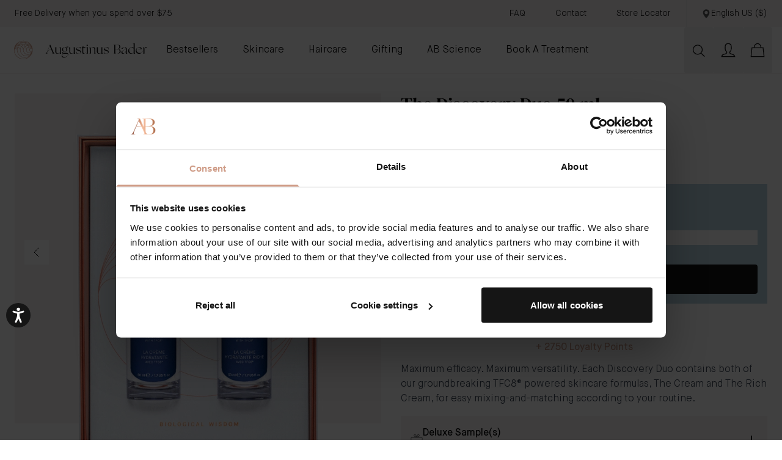

--- FILE ---
content_type: text/html; charset=UTF-8
request_url: https://augustinusbader.com/us/en/catalog/product/view/id/15
body_size: 103218
content:
<!doctype html>
<html lang="en">
<head prefix="og: http://ogp.me/ns# fb: http://ogp.me/ns/fb# product: http://ogp.me/ns/product#">
    <meta charset="utf-8"/>
<meta name="title" content="The Discovery Duo from Augustinus Bader | Augustinus Bader US"/>
<meta name="description" content="The Discovery Duo. From Augustinus Bader"/>
<meta name="keywords" content="The Discovery Duo, Augustinus Bader"/>
<meta name="robots" content="INDEX,FOLLOW"/>
<meta name="viewport" content="width=device-width, initial-scale=1"/>
<title>The Discovery Duo from Augustinus Bader | Augustinus Bader US</title>
        <link rel="stylesheet" type="text/css" media="all" href="https://static.augustinusbader.com/version1768996137/frontend/AugustinusBader/hyva2025/en_US/Ab_ContentComponents/css/components.css" />
<link rel="stylesheet" type="text/css" media="all" href="https://static.augustinusbader.com/version1768996137/frontend/AugustinusBader/hyva2025/en_US/css/styles.css" />
<link rel="stylesheet" type="text/css" media="all" href="https://static.augustinusbader.com/version1768996137/frontend/AugustinusBader/hyva2025/en_US/Afterpay_Afterpay/css/afterpay-express-checkout.css" />
<link rel="stylesheet" type="text/css" defer="defer" href="https://static.augustinusbader.com/version1768996137/frontend/AugustinusBader/hyva2025/en_US/Hyva_PayPalBraintree/css/apple-pay.css" />
<link rel="stylesheet" type="text/css" defer="defer" href="https://static.augustinusbader.com/version1768996137/frontend/AugustinusBader/hyva2025/en_US/Hyva_PayPalBraintree/css/google-pay.css" />
<script type="text/javascript" src="https://static.augustinusbader.com/version1768996137/frontend/AugustinusBader/hyva2025/en_US/Ab_ContentComponents/js/ios-version.js"></script>
<script type="text/javascript" src="https://static.augustinusbader.com/version1768996137/frontend/AugustinusBader/hyva2025/en_US/js/alpine-attributes/dropdown-transition.js"></script>
<script type="text/javascript" src="https://static.augustinusbader.com/version1768996137/frontend/AugustinusBader/hyva2025/en_US/AugustinusBader_KlevuHeadless/js/search.js"></script>
<script type="text/javascript" type="text/javascript" defer="defer" src="https://static.augustinusbader.com/version1768996137/frontend/AugustinusBader/hyva2025/en_US/js/tfc8/tfc8.js"></script>
<link rel="preload" as="font" crossorigin="anonymous" href="https://static.augustinusbader.com/version1768996137/frontend/AugustinusBader/hyva2025/en_US/fonts/DMSerifDisplay-Regular.woff2" />
<link rel="preload" as="font" crossorigin="anonymous" href="https://static.augustinusbader.com/version1768996137/frontend/AugustinusBader/hyva2025/en_US/fonts/Lato-Light.woff2" />
<link rel="preload" as="font" crossorigin="anonymous" href="https://static.augustinusbader.com/version1768996137/frontend/AugustinusBader/hyva2025/en_US/fonts/Lato-Bold.woff2" />
<link rel="preload" as="font" crossorigin="anonymous" href="https://static.augustinusbader.com/version1768996137/frontend/AugustinusBader/hyva2025/en_US/fonts/MaisonNeue-Light.woff2" />
<link rel="preload" as="font" crossorigin="anonymous" href="https://static.augustinusbader.com/version1768996137/frontend/AugustinusBader/hyva2025/en_US/fonts/MaisonNeue-Medium.woff2" />
<link rel="preload" as="font" crossorigin="anonymous" href="https://static.augustinusbader.com/version1768996137/frontend/AugustinusBader/hyva2025/en_US/fonts/MaisonNeue-Bold.woff2" />
<link rel="icon" sizes="16x16" href="https://static.augustinusbader.com/version1768996137/frontend/AugustinusBader/hyva2025/en_US/images/favicons/16x16.png" />
<link rel="icon" sizes="32x32" href="https://static.augustinusbader.com/version1768996137/frontend/AugustinusBader/hyva2025/en_US/images/favicons/32x32.png" />
<link rel="icon" sizes="96x96" href="https://static.augustinusbader.com/version1768996137/frontend/AugustinusBader/hyva2025/en_US/images/favicons/96x96.png" />
<link rel="apple-touch-icon" sizes="57x57" href="https://static.augustinusbader.com/version1768996137/frontend/AugustinusBader/hyva2025/en_US/images/favicons/57x57.png" />
<link rel="apple-touch-icon" sizes="72x72" href="https://static.augustinusbader.com/version1768996137/frontend/AugustinusBader/hyva2025/en_US/images/favicons/72x72.png" />
<link rel="apple-touch-icon" sizes="114x114" href="https://static.augustinusbader.com/version1768996137/frontend/AugustinusBader/hyva2025/en_US/images/favicons/114x114.png" />
<link rel="apple-touch-iclon" sizes="128x128" href="https://static.augustinusbader.com/version1768996137/frontend/AugustinusBader/hyva2025/en_US/images/favicons/128x128.png" />
<link rel="apple-touch-icon" sizes="180x180" href="https://static.augustinusbader.com/version1768996137/frontend/AugustinusBader/hyva2025/en_US/images/favicons/180x180.png" />
<link rel="apple-touch-icon" sizes="195x195" href="https://static.augustinusbader.com/version1768996137/frontend/AugustinusBader/hyva2025/en_US/images/favicons/195x195.png" />
<link rel="apple-touch-icon" sizes="512x512" href="https://static.augustinusbader.com/version1768996137/frontend/AugustinusBader/hyva2025/en_US/images/favicons/512x512.png" />
<link rel="icon" sizes="48x48" href="https://static.augustinusbader.com/version1768996137/frontend/AugustinusBader/hyva2025/en_US/images/favicons/48x48png" />
<link rel="canonical" href="https://augustinusbader.com/us/en/catalog/product/view/_ignore_category/1/id/15/s/the-discovery-duo-50-ml/" />
<link rel="icon" type="image/x-icon" href="https://media.augustinusbader.com/favicon/default/favicon-png.png" />
<link rel="shortcut icon" type="image/x-icon" href="https://media.augustinusbader.com/favicon/default/favicon-png.png" />
<!--SCxDMLleYqOIWBr4tSGUEMOmJ1NnWNx1-->

<meta name="p:domain_verify" content="qyt3HaDPrbon0duIeMi9MiXb5e9YAHnx"/>


<script type="text/javascript" src="https://try.abtasty.com/de2e07b1f0e54de01d73be05a59e956b.js"></script>


<!-- Hotjar Tracking Code for www.augustinusbader.com -->
<script>
    (function(h,o,t,j,a,r){
        h.hj=h.hj||function(){(h.hj.q=h.hj.q||[]).push(arguments)};
        h._hjSettings={hjid:1044732,hjsv:6};
        a=o.getElementsByTagName('head')[0];
        r=o.createElement('script');r.async=1;
        r.src=t+h._hjSettings.hjid+j+h._hjSettings.hjsv;
        a.appendChild(r);
    })(window,document,'https://static.hotjar.com/c/hotjar-','.js?sv=');
</script>

<style>

img[title="The Elixir Teaser"]:hover {
  cursor: pointer;
}

.main {
    .circle-bullet {
        ul li {
            list-style-type: none;
            padding-left: initial;
            text-indent: initial;
        }
    }
}

.w-video-wrapper.w-css-reset {
        background-color: white !important;
}

.vip-convincer__progress-icons {
    display: none;
}

.stories-signup__container {
    display:none;
}

.site-header .main-nav ul li:hover>ul.third-tier-ul.row6 {
    -webkit-transform: translate(34%, 74%)!important;
    transform: translate(34%, 74%)!important;
}
.site-header .main-nav ul li:hover>ul.third-tier-ul.row7 {
    -webkit-transform: translate(34%, 78%)!important;
    transform: translate(34%, 78%)!important
}

.club-info .single-product__block-title p {
    font-weight: bold;
}
div#giftcardaccount-placer {
    display: none;
}

.site-header .main-nav ul li:hover>ul.third-tier-ul.row5 {
-webkit-transform: translate(34%, 69%)!important;
    transform: translate(34%, 69%)!important;
}

.field-cust_skin_ab_frequency,.field-cust_skin_type,.field-cust_skin_concern,.field-cust_skin_sensitivity,.field-cust_skin_goals,.field-regime_products,.field-regime_treatments {
display:none;
}

</style>    
<script>
    try {
        window.utag_data = window.utag_data || {};
        window.utag_data = {
            siteEnvironment: 'prod',
            currentStore: 'English\u0020US',
            currency: 'USD',
            ...JSON.parse('\u007B\u0022siteSection\u0022\u003A\u0022Shop\u0022,\u0022pageType\u0022\u003A\u0022Pdp\u0022,\u0022pageName\u0022\u003A\u0022Catalog\u0020Product\u0020View\u0020Id\u002015\u0022\u007D'),
        };

            } catch (error) {
        console.error("An error occurred while initializing utag_data:", error);
    }
</script>

    <script>
        window.abDataLayer = window.abDataLayer || {};
        window.tmsevents = window.tmsevents || [];

        (function (w, d, s, l, i) {
            w[l] = w[l] || [];
            w[l].push({
                'gtm.start':
                    new Date().getTime(), event: 'gtm.js'
            });
            var f = d.getElementsByTagName(s)[0],
                j = d.createElement(s), dl = l != 'dataLayer' ? '&l=' + l : '';
            j.async = true;
            j.src =
                'https://www.googletagmanager.com/gtm.js?id=' + i + dl;

            f.parentNode.insertBefore(j, f);
        })(window, document, 'script', 'dataLayer', 'GTM-K687RJJ');
    </script>

<script>
    document.addEventListener('DOMContentLoaded', function () {

        document.body.addEventListener('click', function (event) {
            if (event.target.matches('.CybotCookiebotDialogBodyButton')) {
                consentSubmit();
            }
        });
    });

    function consentSubmit() {
        window.tmsevents.push({
            event: 'consent_submit',
            event_type: 'link',
        });
    }
</script>

<script>
    function pushTmsEvent(item) {
        window.tmsevents.push({
            event: 'remove_item',
            event_type: 'link',
            ecommerce: {
                items: [item]
            }
        });
    }

    try {
        window.addEventListener('cart-item-removed', async function (event) {
            if (event?.detail?.maskedCartId) {
                const formKey = hyva.getFormKey();
                const postUrl = `${BASE_URL}abdatalayer/index/basket?form_key=${formKey}`;

                try {
                    const response = await fetch(postUrl, {
                        method: 'POST',
                        headers: {
                            'Content-Type': 'application/json',
                            'X-Requested-With': 'XMLHttpRequest'
                        },
                        mode: "cors",
                        credentials: "include",
                        body: JSON.stringify({
                            cartId: event.detail.maskedCartId
                        }),
                    });

                    const basketItems = await response.json();
                    const matchingItem = basketItems?.items.find(item => item.quote_item_id === event.detail.quoteItemId);

                    if (matchingItem) {
                        pushTmsEvent(matchingItem);
                    }
                } catch (error) {
                    console.error("An error occurred while fetching the basket items:", error);
                }
            } else {
                const items = JSON.parse('[]') || [];
                const matchingItem = items.find(item => item.quote_item_id === event.detail.quoteItemId);
                if (matchingItem) {
                    this.pushTmsEvent(matchingItem);
                }
            }
        });
    } catch (error) {
        console.error("An error occurred while pushing the remove_item event:", error);
    }
</script>


<script>
    document.addEventListener('DOMContentLoaded', function () {
        try {
            document.querySelectorAll('.products-grid').forEach(list => {
                list.addEventListener('click', function (event) {
                    const clickedElement = event.target;
                    const itemContainer = clickedElement.closest('.item-container');

                    if (itemContainer && this.contains(itemContainer)) {
                        window.tmsevents.push({
                            event: 'select_item',
                            event_type: 'link',
                            item_list_id: itemContainer?.dataset?.itemListId || '',
                            item_list_name: itemContainer?.dataset?.itemListName || '',
                            items: [{
                                item_id: itemContainer?.dataset?.sku || '',
                                item_name: itemContainer?.dataset?.name || '',
                                index: itemContainer?.dataset?.itemIndex || '',
                                brand: 'Augustinus Bader',
                                category: itemContainer?.dataset?.itemCategory || '',
                                item_list_id: itemContainer?.dataset?.itemListId || '',
                                item_list_name: itemContainer?.dataset?.itemListName || '',
                                price: (parseFloat(itemContainer?.dataset?.price || 0).toFixed(2)),
                                quantity: 1
                            }]
                        });
                    }
                });
            });
        } catch (error) {
            console.error("An error occurred while pushing the select_item event:", error);
        }
    });
</script>


<script>
    const initCustomerDataData = (event) => {
        try {
            const sectionData = event.detail.data;
            const gtmData = sectionData?.customer?.gtm || {};
            const loyaltyData = sectionData?.['customer-loyalty-data'] || {};

            window.tmsevents.push({
                event: 'customer_data_update',
                event_type: 'link',
                ...gtmData,
                ...(loyaltyData.current_points ? { pointsBalance: loyaltyData.current_points } : {}),
                ...(loyaltyData.tier ? { clubMembershipDate: loyaltyData.tier } : {}),
            });
        } catch (error) {
            console.error("An error occurred while pushing the customer_data_update event:", error);
        }
    };

    window.addEventListener('private-content-loaded', initCustomerDataData);
</script>

    <link rel="alternate" href="https://augustinusbader.com/us/en/catalog/product/view/id/15?___store=default" hreflang="en-us">
    <link rel="alternate" href="https://augustinusbader.com/int/en/catalog/product/view/id/15?___store=inten" hreflang="en">
    <link rel="alternate" href="https://augustinusbader.com/au/en/catalog/product/view/id/15?___store=auen" hreflang="en-au">
    <link rel="alternate" href="https://augustinusbader.com/ca/en/catalog/product/view/id/15?___store=caen" hreflang="en-ca">
    <link rel="alternate" href="https://augustinusbader.com/ca/fr/catalog/product/view/id/15?___store=cafr" hreflang="fr-ca">
    <link rel="alternate" href="https://augustinusbader.com/int/en/catalog/product/view/id/15?___store=inten" hreflang="x-default">

<script>
    !function(e,n,t,i,r,o){function s(e){if("number"!=typeof e)return e;var n=new Date;return new Date(n.getTime()+1e3*e)}var a=4e3,c="xnpe_async_hide";function p(e){return e.reduce((function(e,n){return e[n]=function(){e._.push([n.toString(),arguments])},e}),{_:[]})}function m(e,n,t){var i=t.createElement(n);i.src=e;var r=t.getElementsByTagName(n)[0];return r.parentNode.insertBefore(i,r),i}function u(e){return"[object Date]"===Object.prototype.toString.call(e)}o.target=o.target||"https://api.exponea.com",o.file_path=o.file_path||o.target+"/js/exponea.min.js",r[n]=p(["anonymize","initialize","identify","getSegments","update","track","trackLink","trackEnhancedEcommerce","getHtml","showHtml","showBanner","showWebLayer","ping","getAbTest","loadDependency","getRecommendation","reloadWebLayers","_preInitialize","_initializeConfig"]),r[n].notifications=p(["isAvailable","isSubscribed","subscribe","unsubscribe"]),r[n].segments=p(["subscribe"]),r[n]["snippetVersion"]="v2.7.0",function(e,n,t){e[n]["_"+t]={},e[n]["_"+t].nowFn=Date.now,e[n]["_"+t].snippetStartTime=e[n]["_"+t].nowFn()}(r,n,"performance"),function(e,n,t,i,r,o){e[r]={sdk:e[i],sdkObjectName:i,skipExperiments:!!t.new_experiments,sign:t.token+"/"+(o.exec(n.cookie)||["","new"])[1],path:t.target}}(r,e,o,n,i,RegExp("__exponea_etc__"+"=([\\w-]+)")),function(e,n,t){m(e.file_path,n,t)}(o,t,e),function(e,n,t,i,r,o,p){if(e.new_experiments){!0===e.new_experiments&&(e.new_experiments={});var l,f=e.new_experiments.hide_class||c,_=e.new_experiments.timeout||a,g=encodeURIComponent(o.location.href.split("#")[0]);e.cookies&&e.cookies.expires&&("number"==typeof e.cookies.expires||u(e.cookies.expires)?l=s(e.cookies.expires):e.cookies.expires.tracking&&("number"==typeof e.cookies.expires.tracking||u(e.cookies.expires.tracking))&&(l=s(e.cookies.expires.tracking))),l&&l<new Date&&(l=void 0);var d=e.target+"/webxp/"+n+"/"+o[t].sign+"/modifications.min.js?http-referer="+g+"&timeout="+_+"ms"+(l?"&cookie-expires="+Math.floor(l.getTime()/1e3):"");"sync"===e.new_experiments.mode&&o.localStorage.getItem("__exponea__sync_modifications__")?function(e,n,t,i,r){t[r][n]="<"+n+' src="'+e+'"></'+n+">",i.writeln(t[r][n]),i.writeln("<"+n+">!"+r+".init && document.writeln("+r+"."+n+'.replace("/'+n+'/", "/'+n+'-async/").replace("><", " async><"))</'+n+">")}(d,n,o,p,t):function(e,n,t,i,r,o,s,a){o.documentElement.classList.add(e);var c=m(t,i,o);function p(){r[a].init||m(t.replace("/"+i+"/","/"+i+"-async/"),i,o)}function u(){o.documentElement.classList.remove(e)}c.onload=p,c.onerror=p,r.setTimeout(u,n),r[s]._revealPage=u}(f,_,d,n,o,p,r,t)}}(o,t,i,0,n,r,e),function(e,n,t){var i;e[n]._initializeConfig(t),(null===(i=t.experimental)||void 0===i?void 0:i.non_personalized_weblayers)&&e[n]._preInitialize(t),e[n].start=function(i){i&&Object.keys(i).forEach((function(e){return t[e]=i[e]})),e[n].initialize(t)}}(r,n,o)}(document,"exponea","script","webxpClient",window,{
        target: "https://analytics-api.augustinusbader.com",
        token: "2420aad6-6e9e-11ef-a1d5-7a8e8bef02b5",
        experimental: {
            non_personalized_weblayers: true
        },
        // replace with current customer ID or leave commented out for an anonymous customer
        // customer: window.currentUserId,
        track: {
            google_analytics: false,
        }
    });

    let privateContent = false;

    window.addEventListener('private-content-loaded', (event) => {
        privateContent = event?.detail?.data?.customer?.gtm;
    }, { once: true });

    window.addEventListener('br-customer-checkout', (event) => {
        privateContent = event?.detail?.data?.gtm;
    }, { once: true });

    window.addEventListener('CookiebotOnAccept', function (e) {
        if (Cookiebot.consent.marketing)
        {
            const startExponea = (data) => {
                try {
                    if(data) {
                        const customerData = {
                            "magento_id": data.visitorId,
                            "email_id": data.visitorEmail
                        };

                        if(exponea.isInitialized) {
                            exponea.identify(customerData);
                        } else {
                            exponea.start({customer:customerData});
                        }
                    } else {
                        exponea.start();
                    }
                } catch (error) {
                    console.error("Exponia start error:");
                }
            }

            window.addEventListener('br-customer-guest-checkout', (event) => {
                startExponea(event?.detail?.data);
            });

            window.addEventListener('br-customer-checkout', (event) => {
                startExponea(event?.detail?.data?.gtm);
            });

            if(privateContent !== false) {
                startExponea(privateContent);
            } else {
                window.addEventListener('private-content-loaded', (event) => {
                    startExponea(event?.detail?.data?.customer?.gtm);
                }, { once: true });
            }
        }
    }, false);

</script>

    <script>
        window.ometria = window.ometria || {};
        window.ometria.raw_data = {"store":"1","store_url":"https:\/\/augustinusbader.com\/us\/en\/","route":"catalog","controller":"product","action":"view","type":"product","data":{"id":"15","sku":"FC-9000-50","name":"The Discovery Duo 50 ml","url":"https:\/\/augustinusbader.com\/us\/en\/catalog\/product\/view\/id\/15\/s\/the-discovery-duo-50-ml\/","in_stock":false,"image_url":"https:\/\/media.augustinusbader.com\/catalog\/product\/a\/b\/ab2020_the-discovery-duo-50ml_2.png","currency":"USD","price":550},"product_map":false};
    </script>

            <script>
            window.addEventListener('updateOmetriaProductVariant', (event) => {
                // Check Ometria API is avaialable and product mapping is available
                if (typeof window.ometria.init === 'function' && window?.ometria?.raw_data?.product_map !== undefined) {
                    if (window.ometria.raw_data.product_map[event.detail.selectedProductId]) {
                        // Update data layer and call Ometria init function
                        window.ometria.raw_data.data = window.ometria.raw_data.product_map[event.detail.selectedProductId];
                        window.ometria.init();
                    }
                }
            });

            window.addEventListener('configurable-selection-changed', (event) => {
                const ev = new CustomEvent("updateOmetriaProductVariant", {
                    detail: {
                        selectedProductId: event.detail.productIndex
                    }
                });
                window.dispatchEvent(ev);
            });
        </script>
    
    <script>
        const url = window.location.protocol+"//cdn.ometria.com/tags/9aadc99ff3cc99a6.js";
        setTimeout(function(){
            let sc = document.createElement('script');
            sc.src = url;
            sc.setAttribute('async', 'true');
                        document.getElementsByTagName("head")[0].appendChild(sc);
        }, 50);
    </script>
<script id="Cookiebot" data-cfasync="false" src="https://consent.cookiebot.com/uc.js" data-cbid="88ed2949-00f2-4dc7-b672-4e3943d3dee2"  type="text/javascript" data-consentmode="disabled" async></script><script type="text&#x2F;javascript">window.cookiebotConfig = {"blockVideosUntilConsent":false};</script><script>
    var BASE_URL = 'https://augustinusbader.com/us/en/';
    var THEME_PATH = 'https://static.augustinusbader.com/version1768996137/frontend/AugustinusBader/hyva2025/en_US';
    var COOKIE_CONFIG = {
        "expires": null,
        "path": "\u002Fus\u002Fen",
        "domain": ".augustinusbader.com",
        "secure": true,
        "lifetime": "2419204",
        "cookie_restriction_enabled": false    };
    var CURRENT_STORE_CODE = 'default';
    var CURRENT_WEBSITE_ID = '1';

    window.hyva = window.hyva || {}

    window.cookie_consent_groups = window.cookie_consent_groups || {}
    window.cookie_consent_groups['necessary'] = true;

    window.cookie_consent_config = window.cookie_consent_config || {};
    window.cookie_consent_config['necessary'] = [].concat(
        window.cookie_consent_config['necessary'] || [],
        [
            'user_allowed_save_cookie',
            'form_key',
            'mage-messages',
            'private_content_version',
            'mage-cache-sessid',
            'last_visited_store',
            'section_data_ids'
        ]
    );
</script>
<script>
    'use strict';
    (function( hyva, undefined ) {

        function lifetimeToExpires(options, defaults) {

            const lifetime = options.lifetime || defaults.lifetime;

            if (lifetime) {
                const date = new Date;
                date.setTime(date.getTime() + lifetime * 1000);
                return date;
            }

            return null;
        }

        function generateRandomString() {

            const allowedCharacters = '0123456789abcdefghijklmnopqrstuvwxyzABCDEFGHIJKLMNOPQRSTUVWXYZ',
                length = 16;

            let formKey = '',
                charactersLength = allowedCharacters.length;

            for (let i = 0; i < length; i++) {
                formKey += allowedCharacters[Math.round(Math.random() * (charactersLength - 1))]
            }

            return formKey;
        }

        const sessionCookieMarker = {noLifetime: true}

        const cookieTempStorage = {};

        const internalCookie = {
            get(name) {
                const v = document.cookie.match('(^|;) ?' + name + '=([^;]*)(;|$)');
                return v ? v[2] : null;
            },
            set(name, value, days, skipSetDomain) {
                let expires,
                    path,
                    domain,
                    secure,
                    samesite;

                const defaultCookieConfig = {
                    expires: null,
                    path: '/',
                    domain: null,
                    secure: false,
                    lifetime: null,
                    samesite: 'lax'
                };

                const cookieConfig = window.COOKIE_CONFIG || {};

                expires = days && days !== sessionCookieMarker
                    ? lifetimeToExpires({lifetime: 24 * 60 * 60 * days, expires: null}, defaultCookieConfig)
                    : lifetimeToExpires(window.COOKIE_CONFIG, defaultCookieConfig) || defaultCookieConfig.expires;

                path = cookieConfig.path || defaultCookieConfig.path;
                domain = !skipSetDomain && (cookieConfig.domain || defaultCookieConfig.domain);
                secure = cookieConfig.secure || defaultCookieConfig.secure;
                samesite = cookieConfig.samesite || defaultCookieConfig.samesite;

                document.cookie = name + "=" + encodeURIComponent(value) +
                    (expires && days !== sessionCookieMarker ? '; expires=' + expires.toGMTString() : '') +
                    (path ? '; path=' + path : '') +
                    (domain ? '; domain=' + domain : '') +
                    (secure ? '; secure' : '') +
                    (samesite ? '; samesite=' + samesite : 'lax');
            },
            isWebsiteAllowedToSaveCookie() {
                const allowedCookies = this.get('user_allowed_save_cookie');
                if (allowedCookies) {
                    const allowedWebsites = JSON.parse(unescape(allowedCookies));

                    return allowedWebsites[CURRENT_WEBSITE_ID] === 1;
                }
                return false;
            },
            getGroupByCookieName(name) {
                const cookieConsentConfig = window.cookie_consent_config || {};
                let group = null;
                for (let prop in cookieConsentConfig) {
                    if (!cookieConsentConfig.hasOwnProperty(prop)) continue;
                    if (cookieConsentConfig[prop].includes(name)) {
                        group = prop;
                        break;
                    }
                }
                return group;
            },
            isCookieAllowed(name) {
                const cookieGroup = this.getGroupByCookieName(name);
                return cookieGroup
                    ? window.cookie_consent_groups[cookieGroup]
                    : this.isWebsiteAllowedToSaveCookie();
            },
            saveTempStorageCookies() {
                for (const [name, data] of Object.entries(cookieTempStorage)) {
                    if (this.isCookieAllowed(name)) {
                        this.set(name, data['value'], data['days'], data['skipSetDomain']);
                        delete cookieTempStorage[name];
                    }
                }
            }
        };

        hyva.getCookie = (name) => {
            const cookieConfig = window.COOKIE_CONFIG || {};

            if (cookieConfig.cookie_restriction_enabled && ! internalCookie.isCookieAllowed(name)) {
                return cookieTempStorage[name] ? cookieTempStorage[name]['value'] : null;
            }

            return internalCookie.get(name);
        }

        hyva.setCookie = (name, value, days, skipSetDomain) => {
            const cookieConfig = window.COOKIE_CONFIG || {};

            if (cookieConfig.cookie_restriction_enabled && ! internalCookie.isCookieAllowed(name)) {
                cookieTempStorage[name] = {value, days, skipSetDomain};
                return;
            }
            return internalCookie.set(name, value, days, skipSetDomain);
        }


        hyva.setSessionCookie = (name, value, skipSetDomain) => {
            return hyva.setCookie(name, value, sessionCookieMarker, skipSetDomain)
        }

        hyva.getBrowserStorage = () => {
            const browserStorage = window.localStorage || window.sessionStorage;
            if (!browserStorage) {
                console.warn('Browser Storage is unavailable');
                return false;
            }
            try {
                browserStorage.setItem('storage_test', '1');
                browserStorage.removeItem('storage_test');
            } catch (error) {
                console.warn('Browser Storage is not accessible', error);
                return false;
            }
            return browserStorage;
        }

        hyva.postForm = (postParams) => {
            const form = document.createElement("form");

            let data = postParams.data;

            if (! postParams.skipUenc && ! data.uenc) {
                data.uenc = btoa(window.location.href);
            }
            form.method = "POST";
            form.action = postParams.action;

            Object.keys(postParams.data).map(key => {
                const field = document.createElement("input");
                field.type = 'hidden'
                field.value = postParams.data[key];
                field.name = key;
                form.appendChild(field);
            });

            const form_key = document.createElement("input");
            form_key.type = 'hidden';
            form_key.value = hyva.getFormKey();
            form_key.name="form_key";
            form.appendChild(form_key);

            document.body.appendChild(form);

            form.submit();
        }

        hyva.getFormKey = function () {
            let formKey = hyva.getCookie('form_key');

            if (!formKey) {
                formKey = generateRandomString();
                hyva.setCookie('form_key', formKey);
            }

            return formKey;
        }

        hyva.formatPrice = (value, showSign, options = {}) => {
            const groupSeparator = options.groupSeparator;
            const decimalSeparator = options.decimalSeparator
            delete options.groupSeparator;
            delete options.decimalSeparator;
            const formatter = new Intl.NumberFormat(
                'en\u002DUS',
                Object.assign({
                    style: 'currency',
                    currency: 'USD',
                    signDisplay: showSign ? 'always' : 'auto'
                }, options)
            );
            return (typeof Intl.NumberFormat.prototype.formatToParts === 'function') ?
                formatter.formatToParts(value).map(({type, value}) => {
                    switch (type) {
                        case 'currency':
                            return '\u0024' || value;
                        case 'minusSign':
                            return '- ';
                        case 'plusSign':
                            return '+ ';
                        case 'group':
                            return groupSeparator !== undefined ? groupSeparator : value;
                        case 'decimal':
                            return decimalSeparator !== undefined ? decimalSeparator : value;
                        default :
                            return value;
                    }
                }).reduce((string, part) => string + part) :
                formatter.format(value);
        }

        const formatStr = function (str, nStart) {
            const args = Array.from(arguments).slice(2);

            return str.replace(/(%+)([0-9]+)/g, (m, p, n) => {
                const idx = parseInt(n) - nStart;

                if (args[idx] === null || args[idx] === void 0) {
                    return m;
                }
                return p.length % 2
                    ? p.slice(0, -1).replace('%%', '%') + args[idx]
                    : p.replace('%%', '%') + n;
            })
        }

        hyva.str = function (string) {
            const args = Array.from(arguments);
            args.splice(1, 0, 1);

            return formatStr.apply(undefined, args);
        }

        hyva.strf = function () {
            const args = Array.from(arguments);
            args.splice(1, 0, 0);

            return formatStr.apply(undefined, args);
        }

        /**
         * Take a html string as `content` parameter and
         * extract an element from the DOM to replace in
         * the current page under the same selector,
         * defined by `targetSelector`
         */
        hyva.replaceDomElement = (targetSelector, content) => {
            // Parse the content and extract the DOM node using the `targetSelector`
            const parser = new DOMParser();
            const doc = parser.parseFromString(content, 'text/html');
            const contentNode = doc.querySelector(targetSelector);

            // Bail if content can't be found
            if (!contentNode) {
                return;
            }

            hyva.activateScripts(contentNode)

            // Replace the old DOM node with the new content
            document.querySelector(targetSelector).replaceWith(contentNode);

            // Reload customerSectionData and display cookie-messages if present
            window.dispatchEvent(new CustomEvent("reload-customer-section-data"));
            hyva.initMessages();
        }

        hyva.activateScripts = (contentNode) => {
            // Extract all the script tags from the content.
            // Script tags won't execute when inserted into a dom-element directly,
            // therefore we need to inject them to the head of the document.
            const tmpScripts = contentNode.getElementsByTagName('script');

            if (tmpScripts.length > 0) {
                // Push all script tags into an array
                // (to prevent dom manipulation while iterating over dom nodes)
                const scripts = [];
                for (let i = 0; i < tmpScripts.length; i++) {
                    scripts.push(tmpScripts[i]);
                }

                // Iterate over all script tags and duplicate+inject each into the head
                for (let i = 0; i < scripts.length; i++) {
                    let script = document.createElement('script');
                    script.innerHTML = scripts[i].innerHTML;

                    document.head.appendChild(script);

                    // Remove the original (non-executing) node from the content
                    scripts[i].parentNode.removeChild(scripts[i]);
                }
            }
            return contentNode;
        }

        const replace = {['+']: '-', ['/']: '_', ['=']: ','};
        hyva.getUenc = () => btoa(window.location.href).replace(/[+/=]/g, match => replace[match]);

        let currentTrap;

        const focusableElements = (rootElement) => {
            const selector = 'button, [href], input, select, textarea, details, [tabindex]:not([tabindex="-1"]';
            return Array.from(rootElement.querySelectorAll(selector))
                .filter(el => {
                    return el.style.display !== 'none'
                        && !el.disabled
                        && el.tabIndex !== -1
                        && (el.offsetWidth || el.offsetHeight || el.getClientRects().length)
                })
        }

        const focusTrap = (e) => {
            const isTabPressed = e.key === 'Tab' || e.keyCode === 9;
            if (!isTabPressed) return;

            const focusable = focusableElements(currentTrap)
            const firstFocusableElement = focusable[0]
            const lastFocusableElement = focusable[focusable.length - 1]

            e.shiftKey
                ? document.activeElement === firstFocusableElement && (lastFocusableElement.focus(), e.preventDefault())
                : document.activeElement === lastFocusableElement && (firstFocusableElement.focus(), e.preventDefault())
        };

        hyva.releaseFocus = (rootElement) => {
            if (currentTrap && (!rootElement || rootElement === currentTrap)) {
                currentTrap.removeEventListener('keydown', focusTrap)
                currentTrap = null
            }
        }
        hyva.trapFocus = (rootElement) => {
            if (!rootElement) return;
            hyva.releaseFocus()
            currentTrap = rootElement
            rootElement.addEventListener('keydown', focusTrap)
            const firstElement = focusableElements(rootElement)[0]
            firstElement && firstElement.focus()
        }

                hyva.alpineInitialized = (fn) => window.addEventListener('alpine:initialized', fn, {once: true})
                window.addEventListener('user-allowed-save-cookie', () => internalCookie.saveTempStorageCookies())

    }( window.hyva = window.hyva || {} ));
</script>

<script>
    'use strict';

    (() => {
        const origActivateScripts = hyva.activateScripts;
        if (!hyva.addedScripts) {
            hyva.addedScripts = [];
        }

        hyva.activateScripts = function (contentNode) {
            try {
                const scripts = Array.from(contentNode.getElementsByTagName('script'));

                if (scripts.length > 0) {
                    scripts.forEach(originalScript => {
                        const script = document.createElement('script');
                        script.innerHTML = originalScript.innerHTML;

                        Array.from(originalScript.attributes).forEach(attr => {
                            script.setAttribute(attr.name, attr.value);
                        });

                        document.head.appendChild(script);

                        hyva.addedScripts.push(script);

                        originalScript.parentNode.removeChild(originalScript);
                    });
                }

                return contentNode;
            } catch (error) {
                console.error('Error in hyva.activateScripts:', error);
                return origActivateScripts.apply(null, arguments);
            }
        };

        if (!hyva.removeActivatedScripts) {
            hyva.removeActivatedScripts = () => {
                if (Array.isArray(hyva.addedScripts)) {
                    hyva.addedScripts.forEach(script => {
                        if (script && script.parentNode) {
                            script.parentNode.removeChild(script);
                        }
                    });

                    hyva.addedScripts = [];
                }
            };
        }
    })();
</script>
<script>
    if (!window.IntersectionObserver) {
        window.IntersectionObserver = function (callback) {
            this.observe = el => el && callback(this.takeRecords());
            this.takeRecords = () => [{isIntersecting: true, intersectionRatio: 1}];
            this.disconnect = () => {};
            this.unobserve = () => {};
        }
    }
</script>

<script>
    const setTransitionNameBetweenGallery = async (url, promise) => {
        if (window.matchMedia('(prefers-reduced-motion)').matches) return;

        const productGallery = document.getElementById('gallery');
        const productListItem = document.querySelector(`.product-item-photo[href="${url}"]`);
        const targetElement = productListItem
            ? productListItem
            : (productGallery ? productGallery.querySelector('img').parentNode : null);

        if (targetElement) {
            targetElement.style.viewTransitionName = 'view-transition-to-gallery';
            await promise;
            targetElement.style.viewTransitionName = '';
        }
    };

    window.addEventListener('pageswap', async (e) => {
        if (!e.viewTransition) return;
        const targetUrl = new URL(e.activation.entry.url);
        setTransitionNameBetweenGallery(targetUrl.href, e.viewTransition.finished);
    });

    window.addEventListener('pagereveal', async (e) => {
        if (!e.viewTransition || !navigation.activation.from) return;
        const fromUrl = new URL(navigation.activation.from.url);
        // const entryURL = new URL(navigation.activation.entry.url);
        setTransitionNameBetweenGallery(fromUrl.href, e.viewTransition.ready);
    });
</script>

<style>
    @view-transition {
        navigation: auto;
    }
</style>

<meta property="og:type" content="product" />
<meta property="og:title"
      content="The&#x20;Discovery&#x20;Duo&#x20;50&#x20;ml" />
<meta property="og:image"
      content="https://media.augustinusbader.com/catalog/product/cache/1a4a2600ea10a3f89257e67d78389a05/a/b/ab2020_the-discovery-duo-50ml_2.png" />
<meta property="og:description"
      content="Maximum&#x20;efficacy.&#x20;Maximum&#x20;versatility.&#x20;Each&#x20;Discovery&#x20;Duo&#x20;contains&#x20;both&#x20;of&#x20;our&#x20;groundbreaking&#x20;TFC8&amp;reg&#x3B;&#x20;powered&#x20;skincare&#x20;formulas,&#x20;The&#x20;Cream&#x20;and&#x20;The&#x20;Rich&#x20;Cream,&#x20;for&#x20;easy&#x20;mixing-and-matching&#x20;according&#x20;to&#x20;your&#x20;routine.&#x20;&#x0D;&#x0A;" />
<meta property="og:url" content="https://augustinusbader.com/us/en/catalog/product/view/id/15/s/the-discovery-duo-50-ml/" />
    <meta property="product:price:amount" content="550"/>
    <meta property="product:price:currency"
      content="USD"/>
</head>
<body id="html-body" itemtype="http://schema.org/Product" itemscope="itemscope" class="catalog-product-view product-the-discovery-duo-50-ml page-layout-1column">


    <script
        src="https://js.squarecdn.com/square-marketplace.js"
        data-min="100"
        data-max="4000.00"
        async></script>


<script>
    (function(){
        if (window.location.hash == '#_=_') {
            window.location.hash = '';
        }
    })();
</script><input name="form_key" type="hidden" value="lar4MMOjpFNYWjBV" />
    <noscript>
        <section class="message global noscript border-b-2 border-blue-500 bg-blue-50 shadow-none m-0 px-0 rounded-none font-normal">
            <div class="container text-center">
                <p>
                    <strong>JavaScript seems to be disabled in your browser.</strong>
                    <span>
                        For the best experience on our site, be sure to turn on Javascript in your browser.                    </span>
                </p>
            </div>
        </section>
    </noscript>


<script>
    document.body.addEventListener('touchstart', () => {}, {passive: true})
</script>
<div x-data="loadingIcon()"
     id="loading-mask"
    class="flex flex-row justify-center items-center w-full h-full fixed select-none z-[1000] bg-white/70"
     style="left: 50%;top: 50%;transform: translateX(-50%) translateY(-50%);"
     x-cloak
     x-bind="eventListeners"
     x-show="isLoading"
     x-transition:enter="ease-out duration-200"
     x-transition:enter-start="opacity-0"
     x-transition:enter-end="opacity-100"
     x-transition:leave="ease-in duration-200"
     x-transition:leave-start="opacity-100"
     x-transition:leave-end="opacity-0">
    <img width="100" height="100" src="https://static.augustinusbader.com/version1768996137/frontend/AugustinusBader/hyva2025/en_US/images/loader.svg" />
</div>

<script>
    function loadingIcon() {
        return {
            isLoading: false,

            eventListeners: {
                ['@open-loading.window'](event) {
                    this.isLoading = true;
                },
                ['@close-loading.window'](event) {
                    this.isLoading = false;
                }
            }
        }
    }
</script>

<script>
    'use strict';

    (function(augustinusbader) {
        /**
         * Match the height of all items with the given className on the same row.
         * Elements whose top positions differ by less than or equal to `range` are considered in the same row.
         *
         * @param {string} className - Selector for elements to match.
         * @param {number} [range=50] - Maximum difference in pixels to consider elements on the same row.
         */
        augustinusbader.matchRowHeights = (className, range = 50) => {
            // Get all elements and reset their minHeight so they can be recalculated.
            const elements = Array.from(document.querySelectorAll(className));
            if (!elements.length) return;
            elements.forEach(element => {
                element.style.minHeight = '';
            });

            // Sort elements by their top position.
            elements.sort((a, b) => a.getBoundingClientRect().top - b.getBoundingClientRect().top);

            const rows = [];
            let currentRow = [];
            let currentRowTop = null;

            elements.forEach(element => {
                const rect = element.getBoundingClientRect();
                if (currentRow.length === 0) {
                    currentRow.push(element);
                    currentRowTop = rect.top;
                } else if (Math.abs(rect.top - currentRowTop) <= range) {
                    currentRow.push(element);
                } else {
                    rows.push(currentRow);
                    currentRow = [element];
                    currentRowTop = rect.top;
                }
            });
            if (currentRow.length > 0) {
                rows.push(currentRow);
            }

            // Set minHeight for each element in the row.
            rows.forEach(row => {
                let maxHeight = 0;
                row.forEach(element => {
                    maxHeight = Math.max(maxHeight, element.offsetHeight);
                });
                row.forEach(element => {
                    element.style.minHeight = `${maxHeight}px`;
                });
            });
        };
    })(window.augustinusbader = window.augustinusbader || {});

</script>

<script type="text/javascript">
    function initCrossSells() {

        return {
            config: {"title":"Recommended For You","limit":4,"hours":24},
            crossSells: [],
            abItems: [],
            title: '',
            limit: 4,
            errorMsg: 'There was a problem adding your product to your basket',
            cart: false,
            init: function () {
                window.addEventListener('private-content-loaded', function (event) {
                    this.cart = event.detail.data.cart.items;
                    this.updateCrossSells();
                }.bind(this));
                this.title = this.config.title;
                this.limit = this.config.limit;
                this.getItemsFromLocal();
                this.updateCrossSells();
            },
            getItemsFromLocal: function () {
                this.abItems = [];
                try {
                    const timeNow = new Date().getTime();
                    const data = JSON.parse(localStorage.getItem('ab-cross-sells')) ?? [];
                    this.abItems = data.filter(item => item.cacheTimeout > timeNow);
                } catch (e) {
                    this.abItems = [];
                }
            },
            lookupItem: function (id) {
                try {
                    for (const [key, value] of Object.entries(this.abItems)) {
                        if (value.id == id) {
                            return {'key': key, 'data': value};
                        }
                    }
                    return null;
                } catch (e) {
                    return null;
                }
            },
            updateItemsInLocal: function (items) {
                for (const [key, v] of Object.entries(items)) {
                    let item = this.lookupItem(v.id);
                    if (item) {
                        this.abItems[item.key].price = v.price
                    } else {
                        this.abItems.push(v);
                    }
                }
                localStorage.setItem('ab-cross-sells', JSON.stringify(this.abItems));
            },
            updateCrossSells: function () {
                const allCrossSells = this.getCartCrossSellItems();
                const cart = this.getCartItems();
                const toShow = allCrossSells.filter(item => {
                    return !(cart.includes(item.id));
                });
                this.getCrossProductStock(toShow).then(items => {
                    this.updateItemsInLocal(items);
                    items = items.filter(item => {
                        return item.isSaleable;
                    });
                    this.crossSells = items.slice(0, this.limit);
                });
            },
            getCrossProductStock: function (items) {
                const needStock = [];
                for (const [key, v] of Object.entries(items)) {
                    const refItem = this.lookupItem(v.id);
                    v.isSaleable = refItem ? refItem.data.isSaleable : null;
                    if (![true, false].includes(v.isSaleable)) {
                        needStock.push({
                            id: v.id,
                            sku: v.sku
                        });
                    }
                }
                return new Promise((resolve, reject) => {
                    if (needStock.length) {
                        const formKey = hyva.getFormKey();
                        fetch(BASE_URL + 'ab_crosssell/get/index?form_key=' + formKey, {
                            method: 'POST',
                            body: JSON.stringify({ crossSells: needStock }),
                            headers: {
                                'Content-Type': 'application/json',
                                'X-Requested-With': 'XMLHttpRequest'
                            },
                        })
                            .then((response) => response.json())
                            .then((data) => {
                                items = this.addStockToItems(items, data)
                                resolve(items);
                            })
                    } else {
                        resolve(items);
                    }
                });
            },
            addStockToItems: function (items, data) {
                const td = parseInt(this.config.hours) * 60 * 60 * 1000; // timeout in hours
                for (const [key, d] of Object.entries(data)) {
                    for (const [key, i] of Object.entries(items)) {
                        if (i.id == d.id) {
                            i.isSaleable = d.isSaleable;
                            i.cacheTimeout = new Date().getTime() + td;
                        }
                    }
                }
                return items;
            },
            getCartCrossSellItems: function () {
                const crossSells = [];
                const ids = [];
                const items = this.getCart();
                for (const [key, value] of Object.entries(items)) {
                    if (value.abCrossSell) {
                        for (const [key, v] of Object.entries(value.abCrossSell)) {
                            const id = v.id;
                            if (!ids.includes(id)) {
                                crossSells.push(v);
                                ids.push(id);
                            }
                        }
                    }
                }
                return crossSells;
            },
            getCart: function () {
                const mage = JSON.parse(localStorage.getItem('mage-cache-storage'));
                if (!this.cart) {
                    this.cart = mage && mage.cart ? mage.cart.items : [];
                }
                return this.cart;
            },
            getCartItems: function () {
                const items = [];
                const cart = this.getCart();
                for (const [key, value] of Object.entries(cart)) {
                    items.push(value.product_id);
                }
                return items;
            },

            addToCart(item) {
                const id = item.id;

                window.dispatchEvent(new CustomEvent("open-loading"));
                window.dispatchEvent(new CustomEvent('br-btn-action-data', {
                    detail: {
                        buttonType: 'svg cross-sell',
                        buttonCopy: '+'
                    }
                }));

                return fetch(BASE_URL + 'ab_crosssell/add/index', {
                    method: 'POST',
                    body: JSON.stringify({ id }),
                    headers: {
                        'Content-Type': 'application/json',
                        'X-Requested-With': 'XMLHttpRequest'
                    },
                })
                    .then(response => {
                        if (!response.ok || response.json().error === true) {
                            throw new Error(this.errorMsg);
                        }
                    })
                    .catch(error => {
                        window.dispatchMessages?.([{
                            type: 'error',
                            text: error.message
                        }]);

                        const itemIndex = this.abItems.findIndex(i => i.id === id);
                        if(itemIndex > -1) {
                            this.abItems[itemIndex].isSaleable = false;
                            localStorage.setItem('ab-cross-sells', JSON.stringify(this.abItems));
                            this.updateCrossSells();
                        }

                        throw error;
                    })
            }
        }
    }
</script>

<script type="text/javascript">
    (function() {
        window.initializeAbSearch('https://uscs24v2.ksearchnet.com/cs/v2/search', 'klevu\u002D161235345590413203');

        window.addEventListener('private-content-loaded', async event => {
            await getTrendingProducts({
                limit: 6,
                trendingTopIds: '448,427,78,433,402,10,354,279',
                trendingIncludeTopIds: '448,427,78,433,402,10,354,279',
                trendingExcludeTopIds: '',
                customerGroup: event?.detail?.data?.customer?.customer_group_id,
                storeCurrency: 'USD'
            });
        });

        async function getTrendingProducts(area) {
            try {
                const trendingProducts = await AbSearch.getTrendingProducts(area);
                AbSearch.setTrendingProducts(trendingProducts);

                window.dispatchEvent(new CustomEvent('trending-products-loaded', {
                    detail: trendingProducts
                }));
            } catch (error) {
                console.error(error);
            }
        }
    })();
</script>


<script type="text/javascript">
    document.addEventListener('alpine:init', () => {
        Alpine.store('productCache', {
            cache: {},
        });
    });

    function initKlevuHeadless() {
        return {
            showResults: false,
            showTrending: true,
            trendingProducts: [],
            suggestions: [],
            minCharactersError: false,
            pages: [],
            products: [],
            loading: true,
            activeRequests: {},
            searchClosed: false,

            init() {
                this.searchClosed = false;

                window.addEventListener('search-open', () => {
                    this.searchClosed = false;
                    this.matchRowHeights();
                });

                const closeHandler = () => {
                    this.searchClosed = true;
                    this.cancelRequests();
                    setTimeout(() => this.resetSearch(true), 400);
                };
                window.addEventListener('search-close', closeHandler);

                window.addEventListener('trending-products-loaded', event => {
                    this.trendingProducts = event.detail;
                });

                this.$watch('showTrending', () => this.matchRowHeights());

                this.initNested();
            },

            initNested() {
                // Intentionally left empty, can be used in assigned component.
            },

            matchRowHeights() {
                this.$nextTick(() => {
                    const ab = window.augustinusbader;
                    ab.matchRowHeights('.product-name');
                    ab.matchRowHeights('.mini-swatches');
                    ab.matchRowHeights('.product-subtitles');
                });
            },

            resetSearch(close = false) {
                this.showResults = false;
                this.showTrending = true;
                this.suggestions = [];
                this.pages = [];
                this.products = [];
                this.minCharactersError = false;
                this.loading = false;

                this.$dispatch('search-reset');
                if (close) this.$dispatch('close-search');
            },

            renderProduct(productId, allowAbort = true) {
                if (this.searchClosed) return Promise.resolve('');

                allowAbort = allowAbort === true || allowAbort === "true" || allowAbort === 1;
                this.loadingCount = (this.loadingCount || 0) + 1;
                const el = this.$el;
                const cache = this.$store.productCache.cache;

                let promise;
                if (!cache[productId]) {
                    let fetchOptions = {};
                    if (allowAbort) {
                        const controller = new AbortController();
                        fetchOptions.signal = controller.signal;
                        this.activeRequests['product_' + productId] = controller;

                        if (this.searchClosed) {
                            controller.abort();
                            delete this.activeRequests['product_' + productId];
                            this.loadingCount--;
                            return Promise.resolve('');
                        }
                    }

                    promise = fetch(
                        `${window.BASE_URL}klevu_headless/quicksearch/product?productId=${productId}`,
                        fetchOptions
                    )
                        .then(response => response.text())
                        .then(html => {
                            cache[productId] = html;
                            if (this.activeRequests['product_' + productId]) {
                                delete this.activeRequests['product_' + productId];
                            }
                            return html;
                        })
                        .catch(error => {
                            if (this.activeRequests['product_' + productId]) {
                                delete this.activeRequests['product_' + productId];
                            }
                            this.loadingCount--;
                            if (error.name === 'AbortError' || this.searchClosed) return '';
                            console.error('Error fetching product:', error);
                            return '';
                        });

                    cache[productId] = promise;
                } else {
                    if (this.searchClosed) {
                        this.loadingCount--;
                        return Promise.resolve('');
                    }
                    promise = Promise.resolve(cache[productId]);
                }

                return promise.then(html => {
                    if (!el || !el.parentNode) {
                        this.loadingCount--;
                        return html;
                    }

                    if (!html.trim()) {
                        el.remove();
                    } else {
                        const container = document.createElement('div');
                        container.innerHTML = html;
                        hyva.activateScripts(container);
                        while (container.firstChild && el.parentNode) {
                            el.parentNode.insertBefore(container.firstChild, el);
                        }
                        el.remove();
                    }

                    this.loadingCount--;
                    if (this.loadingCount === 0) {
                        window.dispatchEvent(new CustomEvent('close-loading'));
                    }

                    return html;
                });
            },

            registerSearchRequest(controller) {
                if (this.searchClosed) {
                    controller.abort();
                    return controller;
                }
                this.activeRequests['main_search'] = controller;
                return controller;
            },

            cancelRequests() {
                this.searchClosed = true;
                Object.values(this.activeRequests).forEach(controller => {
                    try {
                        controller.abort();
                    } catch (e) {
                        console.error('Error aborting controller:', e);
                    }
                });
                this.activeRequests = {};
            },

            getSuggestionLink(key) {
                const cleanKey = key.replace(/(<([^>]+)>)/gi, '').replace(/\s/g, '%20');
                return `${window.BASE_URL}catalogsearch/result/?q=${cleanKey}`;
            },

            submitProductClick(productId, productGroupId = productId) {
                if (AbSearch?.productClickManager) {
                    AbSearch.productClickManager(productId, productGroupId);
                }
            },
        };
    }
</script>

<script>
    'use strict';
    (function(hyva) {
                const formValidationRules = {
            required(value, options, field, context) {
                const el = field.element.type === 'hidden' ? createTextInputFrom(field.element) : field.element,
                    msg = 'This\u0020is\u0020a\u0020required\u0020field.';

                if (el.type === 'radio' || el.type === 'checkbox') {
                    return (value === undefined || value.length === 0) ? msg : true;
                }

                el.setAttribute('required', '');
                el.checkValidity();

                return el.validity.valueMissing ? msg : true;
            },
            maxlength(value, options, field, context) {
                const n = Number(options)
                if (value.length > n) {
                    return n === 1
                        ? hyva.strf('Please\u0020enter\u0020no\u0020more\u0020than\u00201\u0020character.')
                        : hyva.strf('Please\u0020enter\u0020no\u0020more\u0020than\u0020\u00250\u0020characters.', options)
                }
                return true;
            },
            minlength(value, options, field, context) {
                const n = Number(options)
                if (value.length > 0 && value.length < n) {
                    return n === 1
                        ? hyva.strf('Please\u0020enter\u0020at\u0020least\u00201\u0020character.')
                        : hyva.strf('Please\u0020enter\u0020at\u0020least\u0020\u00250\u0020characters.', options)
                }
                return true;
            },
            max(value, options, field, context) {
                field.element.setAttribute('max', options);
                field.element.checkValidity();
                if (field.element.validity.rangeOverflow) {
                    return hyva.strf('Please\u0020enter\u0020a\u0020value\u0020less\u0020than\u0020or\u0020equal\u0020to\u0020\u0022\u00250\u0022.', options);
                }
                return true;
            },
            min(value, options, field, context) {
                field.element.setAttribute('min', options);
                field.element.checkValidity();
                if (field.element.validity.rangeUnderflow) {
                    return hyva.strf('Please\u0020enter\u0020a\u0020value\u0020greater\u0020than\u0020or\u0020equal\u0020to\u0020\u0022\u00250\u0022.', options);
                }
                return true;
            },
            step(value, options, field, context) {
                field.element.setAttribute('step', options);
                field.element.checkValidity();
                if (field.element.validity.stepMismatch) {
                    const val = Number(value);
                    const step = Number(options);
                    const msg = 'Please\u0020enter\u0020a\u0020valid\u0020value.\u0020The\u0020two\u0020nearest\u0020valid\u0020values\u0020are\u0020\u0022\u00250\u0022\u0020and\u0020\u0022\u00251\u0022.';
                    return hyva.strf(msg, Math.floor(val / step) * step, Math.ceil(val / step) * step);
                }
                return true;
            },
            pattern(value, options, field, context) {
                field.element.setAttribute('pattern', options);
                field.element.checkValidity();
                if (field.element.validity.patternMismatch) {
                    return field.element.title
                        ? hyva.strf('Please\u0020match\u0020the\u0020requested\u0020format\u003A\u0020\u00250.', field.element.title)
                        : 'Please\u0020match\u0020the\u0020requested\u0020format.'
                }
                return true;
            },
            email(value, options, field, context) {
                                const rule = /^([a-z0-9,!\#\$%&'\*\+\/=\?\^_`\{\|\}~-]|[\u00A0-\uD7FF\uF900-\uFDCF\uFDF0-\uFFEF])+(\.([a-z0-9,!\#\$%&'\*\+\/=\?\^_`\{\|\}~-]|[\u00A0-\uD7FF\uF900-\uFDCF\uFDF0-\uFFEF])+)*@([a-z0-9-]|[\u00A0-\uD7FF\uF900-\uFDCF\uFDF0-\uFFEF])+(\.([a-z0-9-]|[\u00A0-\uD7FF\uF900-\uFDCF\uFDF0-\uFFEF])+)*\.(([a-z]|[\u00A0-\uD7FF\uF900-\uFDCF\uFDF0-\uFFEF]){2,})$/i;
                if (value.length > 0 && !rule.test(value)) {
                    return 'Please\u0020enter\u0020a\u0020valid\u0020email\u0020address.';
                }
                return true;
            },
            password(value, options, field, context) {
                const rule = /^(?=.*?[A-Z])(?=.*?[a-z])(?=.*?[0-9])(?=.*?[#?!@$%^&*-]).{8,}$/;
                if (value.length > 0 && !rule.test(value)) {
                    return 'Please\u0020provide\u0020at\u0020least\u0020one\u0020upper\u0020case,\u0020one\u0020lower\u0020case,\u0020one\u0020digit\u0020and\u0020one\u0020special\u0020character\u0020\u0028\u0023\u003F\u0021\u0040\u0024\u0025\u005E\u0026\u002A\u002D\u0029';
                }
                return true;
            },
            equalTo(value, options, field, context) {
                const dependencyField = context.fields[options].element;
                if (value !== dependencyField.value) {
                    const dependencyFieldName =
                        dependencyField.label ||
                        dependencyField.title ||
                        (dependencyField.labels && dependencyField.labels[0] && dependencyField.labels[0].innerText) ||
                        dependencyField.name;
                    return hyva.strf('This\u0020field\u0020value\u0020must\u0020be\u0020the\u0020same\u0020as\u0020\u0022\u00250\u0022.', dependencyFieldName);
                }
                return true;
            }
        };

                function raceSome(promises, pred) {
            return new Promise((resolve, reject) => {

                if (promises.length === 0) {
                    return resolve();
                }

                let settled = false, nDone = 0;

                const resolveIf = v => {
                    if (!settled && (pred(v) || ++nDone === promises.length)) {
                        settled = true;
                        resolve(v);
                    }
                    return v;
                }

                promises.map(promise => {
                    promise.then(resolveIf).catch(reason => {
                        settled = true;
                        reject(reason)
                    });
                    return promise;
                });
            });
        }

        const INPUT_ATTRIBUTE_RULES = {min: 'min', max: 'max', required: 'required', minlength: 'minlength', maxlength: 'maxlength', step: 'step', pattern: 'pattern'}
        const INPUT_TYPE_RULES = {email: 'email'}

        function getRules(element) {
            let rules = {};
            Object.keys(INPUT_ATTRIBUTE_RULES).forEach(attrName => {
                if (element.hasAttribute(attrName)) {
                    rules[INPUT_ATTRIBUTE_RULES[attrName]] = element.getAttribute(attrName);
                }
            })
            if (INPUT_TYPE_RULES[element.type]) {
                rules[INPUT_TYPE_RULES[element.type]] = true;
            }

            if (element.dataset.validate) {
                try {
                    Object.assign(rules, JSON.parse(element.dataset.validate));
                } catch (error) {
                    console.error('Validator error. Cannot parse data-validate attribute of element:\n', element);
                }
            }

            return rules;
        }

        function isInvalidRuleResult(ruleState) {
            return typeof ruleState === 'string' || !ruleState || (ruleState.type && ruleState.content);
        }

        async function runValidateFn(rule, options, value, field) {
            return formValidationRules[rule](value, options, field, this);
        }

        function generateId() {
            let id;
            do {
                id = `${this.idPrefix}-${++this.idSeq}`;
            } while (document.getElementById(id));
            return id;
        }

        function isVisible(element) {
            const el = element.type !== 'hidden' ? element : (element.parentElement || {});
            return !!(el.offsetWidth || el.offsetHeight || el.getClientRects().length)
        }

        function elementWillValidate(element) {
            return (element.willValidate || element.type === 'hidden')
                && element.tagName !== 'BUTTON'
                && element.disabled === false
                && !(element.tagName === 'INPUT' && element.type === 'submit')
                && (element.hasAttribute('data-validate-hidden') || isVisible(element))
        }

        function createMessageContainer(el, fieldWrapperClassName) {
            if (! el.parentElement) {
                return;
            }
            const refocus = document.activeElement === el;
            const wrapper = document.createElement('div');
            wrapper.classList.add.apply(wrapper.classList, fieldWrapperClassName.split(' '));
            el.parentElement.insertBefore(wrapper, el);
            wrapper.appendChild(el);
            refocus && document.activeElement !== el && el.focus();
            return wrapper;
        }

        function containerNotFound(selector, el) {
            const msg = `Cannot find message container element ${selector} of ${el.name}`;
            console.error(msg, el);
            throw msg;
        }

        function createTextInputFrom(el) {
            const text = document.createElement('INPUT');
            text.type = 'text';
            text.value = el.value;
            return text;
        }

        function classNamesToSelector(classNames) {
            return classNames.split(' ')
                .filter(className => className.length > 0)
                .map(className => `.${className}`)
                .join('')
        }

        function hasMessagesWrapper(field, messagesWrapperClassName) {
            return this.getMessageContainer(field).querySelector(classNamesToSelector(messagesWrapperClassName));
        }

        function getMessagesWrapper(field, messagesWrapperClassName) {
            if (hasMessagesWrapper.call(this, field, messagesWrapperClassName)) {
                return this.getMessageContainer(field).querySelector(classNamesToSelector(messagesWrapperClassName));
            }

            const msgWrapper = document.createElement('ul');
            const msgId = generateId.call(this);
            msgWrapper.id = msgId;
            field.element.setAttribute('aria-errormessage', msgId);
            field.element.setAttribute('aria-describedby', msgId);
            msgWrapper.classList.add.apply(msgWrapper.classList, messagesWrapperClassName.split(' '));
            if (field.validateOnChange) {
                msgWrapper.setAttribute('aria-live', 'polite');
            }
            this.getMessageContainer(field).appendChild(msgWrapper);

            return msgWrapper;
        }

        function getCheckedValues(field) {
            const name = field.element.name.replace(/([\\"])/g, '\\$1');
            const elements = field.element.form.querySelectorAll('input[name="' + name + '"]:checked');
            return Array.from(elements).map(el => el.value);
        }

        function escapeHtml(s) {
            const div = document.createElement('div')
            div.innerText = s;
            return div.innerHTML;
        }

        
        function formValidation(formElement, options) {
            // Disable browser default validation
            if (formElement.tagName === 'FORM') {
                formElement.setAttribute('novalidate', '');
            } else {
                console.error('formValidation can be initialized only on FORM element', formElement);
                return;
            }

            options = Object.assign({
                fieldWrapperClassName: 'field field-reserved',
                messagesWrapperClassName: 'messages',
                validClassName: 'field-success',
                invalidClassName: 'field-error',
                pageMessagesWrapperSelector: null,
                scrollToFirstError: true,
            }, options || {});

            return {
                state: {
                    valid: false,
                },
                fields: {},
                idSeq: 0,
                idPrefix: formElement.id || 'vld-msg',
                setupFields(elements) {
                    this.fields = {};
                    Array.from(elements).forEach(element => {
                        if (elementWillValidate(element)) {
                            this.setupField(element);
                        }
                    });
                },
                setupField(element) {
                    if (! element) return;
                    const onChange = !!element.dataset.onChange;
                    if (elementWillValidate(element)) {
                        const rules = getRules(element);
                        if (Object.keys(rules).length > 0) {
                            if (this.fields[element.name]) {
                                Object.assign(this.fields[element.name].rules, rules);
                            } else {
                                this.fields[element.name] = {
                                    element,
                                    rules: rules,
                                    validateOnChange: onChange,
                                    state: {
                                        valid: null,
                                        rules: {}
                                    }
                                }
                            }
                        }
                    } else {
                        console.error('Element will not validate', element);
                    }
                },
                onSubmit(event) {
                    if (event.target.tagName === 'FORM') {
                        event.preventDefault();

                        this.validate()
                            .then(() => event.target.submit())
                            .catch(invalidElements => {});
                    }
                },
                onChange(event) {
                    event.target.dataset.onChange = 'true';
                    if (!Object.keys(this.fields).length) {
                        this.setupFields(formElement.elements);
                    }
                    if (!Object.keys(this.fields).includes(event.target.name)) {
                        this.setupField(event.target);
                    }
                    const field = this.fields[event.target.name];

                    this.validateField(field);
                    field && field.element.removeAttribute('data-on-change')
                },
                validateSafe() {
                    return new Promise(resolve => this.validate().then(() => resolve(true)).catch(() => {}))
                },
                validate() {
                    if (!Object.keys(this.fields).length || !Object.keys(this.fields).length !== formElement.elements.length) {
                        this.setupFields(formElement.elements);
                    }
                    return new Promise(async (resolve, reject) => {
                        if (formElement.elements) {
                                                        await raceSome(this.validateFields(), result => result !== true)
                            const invalidFields = Object.values(this.fields).filter(field => !field.state.valid);
                            this.state.valid = invalidFields.length === 0;
                            if (this.state.valid) {
                                resolve();
                            } else {
                                if (options.scrollToFirstError && invalidFields.length > 0) {
                                    invalidFields[0].element.focus()
                                    invalidFields[0].element.select && invalidFields[0].element.select();
                                }
                                reject(invalidFields.map(field => field.element));
                            }
                        }
                    });
                },
                                validateFields() {
                    const fields = Object.values(this.fields);

                                        fields.forEach(field => {
                        this.getMessageContainer(field).classList.remove(options.validClassName, options.invalidClassName)
                    });
                                        return fields.map(field => this.validateField(field))
                },
                                validateField(field) {
                                        if (! field || ! elementWillValidate(field.element)) {
                        return new Promise(resolve => resolve(true))
                    }

                    let value;
                    if (field.element.type === 'checkbox') {
                        value = getCheckedValues(field);
                    } else if (field.element.type === 'radio') {
                        value = getCheckedValues(field)[0] || undefined;
                    } else if (field.element.tagName === 'SELECT' && field.element.multiple) {
                        value = Array.from(field.element.selectedOptions).map(opt => opt.value);
                    } else {
                        value = field.element.value;
                    }

                    const rules = field.rules || {};

                                        field.state.valid = true;
                    this.showFieldState(field);

                
                                        const fieldValidations = Object.keys(rules).filter(rule => formValidationRules[rule]).map(async rule => {
                        return runValidateFn.call(this, rule, rules[rule], value, field).then(result => {
                            field.state.rules[rule] = result;
                            return result;
                        })
                    });

                    return new Promise(resolve => {
                                                Promise.all(fieldValidations).then(results => {
                                                                                    field.state.valid = !elementWillValidate(field.element) || rules.length === 0 || !results.some(isInvalidRuleResult)
                            this.showFieldState(field);
                            resolve(field.state.valid);
                        })
                    });
                },
                                getMessagesByField(field) {
                    const messages = [];
                    const invalidRules = Object.keys(field.state.rules).filter(rule => isInvalidRuleResult(field.state.rules[rule]));

                    field.rules && Object.keys(field.rules).forEach((rule) => {
                        if (invalidRules.includes(rule)) {
                            const customMessage = field.element.getAttribute('data-msg-' + rule);
                            const message = customMessage ? customMessage : field.state.rules[rule];
                            const ruleOptions = JSON.parse(JSON.stringify(field.rules[rule]));

                            if (typeof message === 'undefined' || message === null || (typeof message !== 'string' && ! message.type)) {
                                messages.push(hyva.strf('Validation rule "%0" failed.', rule));
                            } else if (Array.isArray(ruleOptions)) {
                                ruleOptions.unshift(message.type ? message.content : message);
                                const content = hyva.strf.apply(null, ruleOptions);
                                messages.push(message.type ? {type: message.type, content} : content);
                            } else {
                                const content = hyva.strf(message.type ? message.content : message, ruleOptions)
                                messages.push(message.type ? {type: message.type, content} : content);
                            }
                        }
                    });
                    return messages;
                },
                /** @deprecated */
                getFieldWrapper(field) {
                                        return this.getMessageContainer(field)
                },
                getMessageContainer(field) {
                    let container;
                    const pageSelector = field.element.getAttribute('data-validation-container') || options.pageMessagesContainerSelector;
                    if (pageSelector) {
                        container = document.querySelector(pageSelector)
                            || containerNotFound(pageSelector, field.element)
                    } else {
                        const containerSelector = classNamesToSelector(options.fieldWrapperClassName);
                        container = field.element.closest(containerSelector)
                            || createMessageContainer(field.element, options.fieldWrapperClassName)
                            || containerNotFound(containerSelector, field.element);
                    }

                    return container;
                },
                showFieldState(field) {
                    const container = this.getMessageContainer(field),
                        hasErrorMessages = hasMessagesWrapper.call(this, field, options.messagesWrapperClassName),
                        messages = this.getMessagesByField(field).map(m => {
                            return m.type !== 'html' ? escapeHtml(m.type ? m.content : m) : m.content;
                        });
                    container.classList.toggle(options.validClassName, field.state.valid && ! hasErrorMessages);
                    container.classList.toggle(options.invalidClassName, !field.state.valid || hasErrorMessages);
                    this.createHtmlErrorMessage(field, messages);

                    if (field.state.valid) {
                        field.element.removeAttribute('aria-invalid');
                    } else {
                        field.element.setAttribute('aria-invalid', 'true');
                        if (! document.activeElement) {
                            field.element.focus();
                        }
                    }
                },
                removeMessages(field, messagesClass) {
                    if (! hasMessagesWrapper.call(this, field, messagesClass || options.messagesWrapperClassName)) {
                        return;
                    }

                    const msgWrapper = getMessagesWrapper.call(this, field, messagesClass || options.messagesWrapperClassName);
                    const messages = msgWrapper.querySelectorAll(`[data-msg-field='${field.element.name}']`);
                    Array.from(messages).forEach(msg => msg.remove());
                    if (msgWrapper && msgWrapper.childElementCount === 0) {
                        field.element.removeAttribute('aria-errormessage');
                        field.element.removeAttribute('aria-describedby');
                        msgWrapper.remove();
                    }
                },
                createErrorMessage(field, messages) {
                    const htmlMessages = (Array.isArray(messages) ? messages : [messages]).map(escapeHtml)
                    this.createHtmlErrorMessage(field, htmlMessages);
                },
                createHtmlErrorMessage(field, messages) {
                    this.removeMessages(field, options.messagesWrapperClassName);
                    field.element.removeAttribute('aria-errormessage');
                    field.element.removeAttribute('aria-describedby');

                    if (!field.state.valid) {
                        const msgWrapper = this.addHtmlMessages(field, options.messagesWrapperClassName, messages);
                        field.element.setAttribute('aria-errormessage', msgWrapper.id);
                        field.element.setAttribute('aria-describedby', msgWrapper.id);
                    }
                },
                /** @deprecated */
                createMessage(field, message) {
                                        return this.addMessages(field, options.messagesWrapperClassName, message);
                },
                addMessages(field, messagesClass, messages) {
                    const htmlMessages = (Array.isArray(messages) ? messages : [messages]).map(escapeHtml)
                    return this.addHtmlMessages(field, messagesClass, htmlMessages);
                },
                addHtmlMessages(field, messagesClass, htmlMessages) {
                    const msgWrapper = getMessagesWrapper.call(this, field, messagesClass);

                    (Array.isArray(htmlMessages) ? htmlMessages : [htmlMessages]).forEach((htmlMessage) => {
                        const li = document.createElement('li');
                        li.innerHTML = htmlMessage;
                        li.setAttribute('data-msg-field', field.element.name);
                        msgWrapper.appendChild(li);
                    });

                    return msgWrapper;
                },
                setField(name, value) {
                    this.fields[name].element.value = value;
                    this.fields[name].element.dispatchEvent((new Event('input')));
                    this.validateField(this.fields[name]);
                }
            }
        }

        hyva.formValidation = formValidation;
        hyva.formValidation.rules = formValidationRules;
        hyva.formValidation.setInputAttributeRuleName = (attrName, ruleName) => INPUT_ATTRIBUTE_RULES[attrName] = ruleName || attrName;
        hyva.formValidation.setInputTypeRuleName = (typeName, ruleName) => INPUT_TYPE_RULES[typeName] = ruleName || typeName;
        hyva.formValidation.addRule = (name, validator) => formValidationRules[name] = validator;
    }(window.hyva = window.hyva || {}));
</script>

<div class="page-wrapper"><header class="page-header"><div class="panel wrapper"><div class="panel header"><div class="hidden xl:flex justify-between bg-ab-concrete h-[44px]"><div class="flex">
<span class="px-6 py-3 text-sm text-ab-primaryBlack">
    Free Delivery when you spend over $75</span>
</div><div class="flex">
<ul class="flex justify-around place-items-center">
            <li class="border-r-[1px] border-solid border-ab-concrete">
                            <a class="flex cursor-pointer" href="https://support.augustinusbader.com/en">
                    <span class="py-3 px-6 text-sm text-ab-primaryBlack">FAQ</span>
                </a>
                    </li>
            <li class="border-r-[1px] border-solid border-ab-concrete">
                            <a class="flex cursor-pointer" onclick=Intercom(&#039;show&#039;);>
                    <span class="py-3 px-6 text-sm text-ab-primaryBlack">Contact</span>
                </a>
                    </li>
            <li class="border-r-[1px] border-solid border-ab-concrete">
                            <a class="flex cursor-pointer" href="https://augustinusbader.com/us/en/customer-service/store-locator/">
                    <span class="py-3 px-6 text-sm text-ab-primaryBlack">Store Locator</span>
                </a>
                    </li>
    </ul>

<div x-data="initStoreSwitcher()"
     class="group relative flex items-center gap-3 text-sm py-3 px-6 border-l-[1px] border-solid border-ab-stone cursor-pointer hover:bg-ab-stone"
     @mouseenter="show = true"
     @mouseleave="show = false">
    <svg width="16" height="16" viewBox="0 0 12 12" fill="none" xmlns="http://www.w3.org/2000/svg">
        <path
            fill-rule="evenodd"
            clip-rule="evenodd"
            d="M6 11.5C7 11.5 10 7.20914 10 5C10 2.79086 8.20914 1 6 1C3.79086 1 2 2.79086 2 5C2 7.20914 5 11.5 6 11.5ZM6 7C7.10457 7 8 6.10457 8 5C8 3.89543 7.10457 3 6 3C4.89543 3 4 3.89543 4 5C4 6.10457 4.89543 7 6 7Z"
            fill="#595859"
        />
    </svg>
    <span class="text-sm text-ab-primaryBlack">
        English US ($)    </span>
    <div x-show="show"
         x-cloak
         x-ab-dropdown-transition
         class="flex flex-col min-w-[275px] absolute bg-ab-stone py-8 z-50 top-[44px] right-0">
        <span class="inline-block px-8 mb-4 uppercase font-medium cursor-auto">
            Select Language &amp; Currency        </span>
        <ul class="m-0">
                            <li class="list-none hover:bg-ab-primaryBlack hover:text-white cursor-pointer">
                    <a x-on:click="switchStore($event)"
                       data-post="https://augustinusbader.com/us/en/stores/store/redirect/___store/uken/___from_store/default/uenc/aHR0cHM6Ly9hdWd1c3RpbnVzYmFkZXIuY29tL3VrL2VuL2NhdGFsb2cvcHJvZHVjdC92aWV3L2lkLzE1P19fX3N0b3JlPXVrZW4~/"
                       data-path="&#x2F;uk&#x2F;en&#x2F;">
                        <span class="block px-8 py-4">
                            English UK (£)                        </span>
                    </a>
                </li>
                            <li class="list-none hover:bg-ab-primaryBlack hover:text-white cursor-pointer">
                    <a x-on:click="switchStore($event)"
                       data-post="https://augustinusbader.com/us/en/stores/store/redirect/___store/en/___from_store/default/uenc/aHR0cHM6Ly9hdWd1c3RpbnVzYmFkZXIuY29tL2V1L2VuL2NhdGFsb2cvcHJvZHVjdC92aWV3L2lkLzE1P19fX3N0b3JlPWVu/"
                       data-path="&#x2F;eu&#x2F;en&#x2F;">
                        <span class="block px-8 py-4">
                            English EU (€)                        </span>
                    </a>
                </li>
                            <li class="list-none hover:bg-ab-primaryBlack hover:text-white cursor-pointer">
                    <a x-on:click="switchStore($event)"
                       data-post="https://augustinusbader.com/us/en/stores/store/redirect/___store/fr/___from_store/default/uenc/aHR0cHM6Ly9hdWd1c3RpbnVzYmFkZXIuY29tL2V1L2ZyL2NhdGFsb2cvcHJvZHVjdC92aWV3L2lkLzE1P19fX3N0b3JlPWZy/"
                       data-path="&#x2F;eu&#x2F;fr&#x2F;">
                        <span class="block px-8 py-4">
                            French (€)                        </span>
                    </a>
                </li>
                            <li class="list-none hover:bg-ab-primaryBlack hover:text-white cursor-pointer">
                    <a x-on:click="switchStore($event)"
                       data-post="https://augustinusbader.com/us/en/stores/store/redirect/___store/de/___from_store/default/uenc/aHR0cHM6Ly9hdWd1c3RpbnVzYmFkZXIuY29tL2V1L2RlL2NhdGFsb2cvcHJvZHVjdC92aWV3L2lkLzE1P19fX3N0b3JlPWRl/"
                       data-path="&#x2F;eu&#x2F;de&#x2F;">
                        <span class="block px-8 py-4">
                            German (€)                        </span>
                    </a>
                </li>
                            <li class="list-none hover:bg-ab-primaryBlack hover:text-white cursor-pointer">
                    <a x-on:click="switchStore($event)"
                       data-post="https://augustinusbader.com/us/en/stores/store/redirect/___store/inten/___from_store/default/uenc/aHR0cHM6Ly9hdWd1c3RpbnVzYmFkZXIuY29tL2ludC9lbi9jYXRhbG9nL3Byb2R1Y3Qvdmlldy9pZC8xNT9fX19zdG9yZT1pbnRlbg~~/"
                       data-path="&#x2F;int&#x2F;en&#x2F;">
                        <span class="block px-8 py-4">
                            Worldwide - English ($)                        </span>
                    </a>
                </li>
                            <li class="list-none hover:bg-ab-primaryBlack hover:text-white cursor-pointer">
                    <a x-on:click="switchStore($event)"
                       data-post="https://augustinusbader.com/us/en/stores/store/redirect/___store/auen/___from_store/default/uenc/aHR0cHM6Ly9hdWd1c3RpbnVzYmFkZXIuY29tL2F1L2VuL2NhdGFsb2cvcHJvZHVjdC92aWV3L2lkLzE1P19fX3N0b3JlPWF1ZW4~/"
                       data-path="&#x2F;au&#x2F;en&#x2F;">
                        <span class="block px-8 py-4">
                            Australia - English (A$)                        </span>
                    </a>
                </li>
                            <li class="list-none hover:bg-ab-primaryBlack hover:text-white cursor-pointer">
                    <a x-on:click="switchStore($event)"
                       data-post="https://augustinusbader.com/us/en/stores/store/redirect/___store/caen/___from_store/default/uenc/aHR0cHM6Ly9hdWd1c3RpbnVzYmFkZXIuY29tL2NhL2VuL2NhdGFsb2cvcHJvZHVjdC92aWV3L2lkLzE1P19fX3N0b3JlPWNhZW4~/"
                       data-path="&#x2F;ca&#x2F;en&#x2F;">
                        <span class="block px-8 py-4">
                            Canada - English (CA$)                        </span>
                    </a>
                </li>
                            <li class="list-none hover:bg-ab-primaryBlack hover:text-white cursor-pointer">
                    <a x-on:click="switchStore($event)"
                       data-post="https://augustinusbader.com/us/en/stores/store/redirect/___store/cafr/___from_store/default/uenc/aHR0cHM6Ly9hdWd1c3RpbnVzYmFkZXIuY29tL2NhL2ZyL2NhdGFsb2cvcHJvZHVjdC92aWV3L2lkLzE1P19fX3N0b3JlPWNhZnI~/"
                       data-path="&#x2F;ca&#x2F;fr&#x2F;">
                        <span class="block px-8 py-4">
                            Canada - French (CA$)                        </span>
                    </a>
                </li>
                            <li class="list-none hover:bg-ab-primaryBlack hover:text-white cursor-pointer">
                    <a x-on:click="switchStore($event)"
                       data-post="https://augustinusbader.com/us/en/stores/store/redirect/___store/ja/___from_store/default/uenc/aHR0cHM6Ly9hdWd1c3RpbnVzYmFkZXIuY29tL2pwL2phL2NhdGFsb2cvcHJvZHVjdC92aWV3L2lkLzE1P19fX3N0b3JlPWph/"
                       data-path="&#x2F;jp&#x2F;ja&#x2F;">
                        <span class="block px-8 py-4">
                            Japan ($)                        </span>
                    </a>
                </li>
                            <li class="list-none hover:bg-ab-primaryBlack hover:text-white cursor-pointer">
                    <a x-on:click="switchStore($event)"
                       data-post="https://augustinusbader.com/us/en/stores/store/redirect/___store/sgen/___from_store/default/uenc/aHR0cHM6Ly9hdWd1c3RpbnVzYmFkZXIuY29tL3NnL2VuL2NhdGFsb2cvcHJvZHVjdC92aWV3L2lkLzE1P19fX3N0b3JlPXNnZW4~/"
                       data-path="&#x2F;sg&#x2F;en&#x2F;">
                        <span class="block px-8 py-4">
                            Singapore - English (S$)                        </span>
                    </a>
                </li>
                    </ul>
    </div>
</div>
</div></div></div></div><script>
    function initHeader() {
        return {
            searchOpen: false,
            cart: {},
            isCartOpen: false,
            isMobile: false,

            init() {
                const matchMedia = window.matchMedia('(max-width: 1280px)');
                this.isMobile = matchMedia.matches;

                if (typeof matchMedia.onchange !== 'object') {
                    // fallback for iOS 12/13, where addEventListener does not accept an event type parameter
                    matchMedia.addListener((event) => this.isMobile = event.matches);
                } else {
                    matchMedia.addEventListener(
                        "change",
                        (event) => this.isMobile = event.matches
                    )
                }

                this.$watch('searchOpen', (value) => {
                    if (value) {
                        this.scrollLock(true);
                        this.$nextTick(() => {
                            hyva.trapFocus(this.$refs.searchContent);
                        });

                        this.$dispatch('search-open');
                    } else {
                        this.scrollLock(false);
                        this.$nextTick(() => {
                            hyva.releaseFocus(this.$refs.searchContent);
                        });
                    }
                });
            },

            getData(data) {
                if (data.cart) {
                    this.cart = data.cart
                }
            },

            isCartEmpty() {
                return !this.cart.summary_count
            },

            toggleCart(event) {
                if (event.detail && event.detail.isOpen !== undefined) {
                    this.isCartOpen = event.detail.isOpen
                    // if (!this.isCartOpen && this.$refs && this.$refs.cartButton) {
                    //     this.$refs.cartButton.focus()
                    // }
                } else {
                                        this.isCartOpen = true
                }
            },

            openSearch() {
                this.searchOpen = true;

                this.$dispatch('search-open');
            },

            closeSearch() {
                this.searchOpen = false;

                this.$dispatch('search-close');
            },

            scrollLock(use = true) {
                document.body.style.overflow = use ? "hidden" : "";
            }
        }
    }
</script>
<div id="header"
     class="relative z-30 w-full bg-white"
     x-data="initHeader()"
     @private-content-loaded.window="getData(event.detail.data)"
>
    <div
        class="flex flex-grow justify-between w-full px-1 xxs:px-1 xs:px-4 border-b-[1px] border-solid
                border-ab-concrete gap-1 min-h-[41px] xl:min-h-[77px]">
        <div class="flex xl:gap-3">
            <!--Logo-->
            
<a class="flex items-center justify-center text-xl font-medium tracking-wide text-gray-800
        no-underline hover:no-underline font-title order-2 xl:order-1 px-1"
   href="https://augustinusbader.com/us/en/"
   title=""
   aria-label="store logo">
    <img src="https://static.augustinusbader.com/version1768996137/frontend/AugustinusBader/hyva2025/en_US/images/logo.svg"
         class="hidden xl:block"
         loading="lazy"
         title=""
         alt=""
        width="220"        height="36"    />
    <img src="https://static.augustinusbader.com/version1768996137/frontend/AugustinusBader/hyva2025/en_US/images/logo-mob.svg"
         class="block xl:hidden"
         loading="lazy"
         title=""
         alt=""
         width="160"
         height="26"
    />
    </a>

            <!--Main Navigation-->
            
<div class="flex items-center xl:hidden order-1">
    <div x-data="initMobileMenu()" x-cloak>
        <div>
            <button @click="toggleMenu()" class="cursor-pointer relative block h-[40px] w-10">
                <svg xmlns="http://www.w3.org/2000/svg" fill="none" viewBox="0 0 24 24" stroke-width="2" stroke="currentColor" class="w-10 h-10 p-1 pl-0 stroke-1" width="44" height="44" role="img">
  <path stroke-linecap="round" stroke-linejoin="round" d="M4 6h16M4 12h8m-8 6h16"/>
<title>menu-alt-1</title></svg>
            </button>
            <div role="dialog"
                 aria-labelledby="cart-drawer-title"
                 aria-modal="true"
                 :aria-hidden="!open"
                 x-ref="mobileMenu"
                 class="fixed inset-y-0 left-0 z-30 flex max-w-full">
                <div class="backdrop"
                     x-show="open"
                     x-transition:enter="ease-in-out duration-500"
                     x-transition:enter-start="opacity-0"
                     x-transition:enter-end="opacity-100"
                     x-transition:leave="ease-in-out duration-500"
                     x-transition:leave-start="opacity-100"
                     x-transition:leave-end="opacity-0"
                     role="button"
                     @click="toggleMenu()"
                     aria-label="Close&#x20;Menu"></div>
                <div
                    class="grid h-full relative w-screen max-w-[400px] shadow-2xl"
                    x-show="open"
                    x-transition:enter="transform transition ease-in-out duration-500 sm:duration-700"
                    x-transition:enter-start="-translate-x-full"
                    x-transition:enter-end="translate-x-0"
                    x-transition:leave="transform transition ease-in-out duration-500 sm:duration-700"
                    x-transition:leave-start="translate-x-0"
                    x-transition:leave-end="-translate-x-full"
                >
                    <div class="bg-white relative">
                        <button @click="toggleMenu()" class="right-0 cursor-pointer relative block h-[40px] w-10">
                            <svg xmlns="http://www.w3.org/2000/svg" fill="none" viewBox="0 0 24 24" stroke="currentColor" class="w-10 h-10 p-1" width="44" height="44" role="img">
  <path stroke-linecap="round" stroke-linejoin="round" stroke-width="1" d="M6 18L18 6M6 6l12 12"/>
<title>x</title></svg>
                        </button>
                        <div
                            class="h-[calc((var(--vh,_1vh)_*_100)_-_161px)] overflow-y-scroll scrollbar-thin
                            scrollbar-thumb-ab-coral scrollbar-track-gray-100 scroll-smooth">
                            <nav class="w-full">
                                <ul class="flex flex-col gap-2">
                                                                            
            
<li class="flex flex-wrap justify-between items-center px-4" x-data="{ open: false }">
            <a class="flex justify-between items-center w-full min-h-[50px] cursor-pointer"
           href="https&#x3A;&#x2F;&#x2F;augustinusbader.com&#x2F;us&#x2F;en&#x2F;skincare">
                <span :class="{ 'font-medium' : open, 'font-normal': !open }">
                SHOP ALL SKINCARE            </span>
                                    </a>
        </li>
                                                                                    
            
<li class="flex flex-wrap justify-between items-center px-4" x-data="{ open: false }">
            <button class="flex justify-between items-center w-full min-h-[50px] cursor-pointer" @click="open = !open">
                <span :class="{ 'font-medium' : open, 'font-normal': !open }">
                Face            </span>
                            <img width="90"
                     height="50"
                     loading="lazy"
                     src="https://media.augustinusbader.com/ab/megamenu/skincare-new-mob-nav.jpg"
                     alt="Face"/>
                                    </button>
                <ul class="flex-col w-full pl-2"
            x-show="open"
            x-collapse>
                                                                <li class="flex items-center">
                                                    <a class="flex gap-2 items-center w-full py-4 cursor-pointer"
                                href="https&#x3A;&#x2F;&#x2F;augustinusbader.com&#x2F;us&#x2F;en&#x2F;the-rich-cream">
                                                                                    <img width="40"
                                     height="40"
                                     loading="lazy"
                                     src="https://media.augustinusbader.com/ab/megamenu/the-rich-cream-0711.png"
                                     alt="The Rich Cream"/>
                                                        <span class="text-sm">
                                The Rich Cream                            </span>
                                                    </a>
                                            </li>
                                                                                <li class="flex items-center">
                                                    <a class="flex gap-2 items-center w-full py-4 cursor-pointer"
                                href="https&#x3A;&#x2F;&#x2F;augustinusbader.com&#x2F;us&#x2F;en&#x2F;the-vitamin-c-serum">
                                                                                    <img width="40"
                                     height="40"
                                     loading="lazy"
                                     src="https://media.augustinusbader.com/ab/megamenu/the-vitamin-c-serum-1809.png"
                                     alt="NEW: The Vitamin C Serum"/>
                                                        <span class="text-sm">
                                NEW: The Vitamin C Serum                            </span>
                                                    </a>
                                            </li>
                                                                                <li class="flex items-center">
                                                    <a class="flex gap-2 items-center w-full py-4 cursor-pointer"
                                href="https&#x3A;&#x2F;&#x2F;augustinusbader.com&#x2F;us&#x2F;en&#x2F;skincare&#x2F;facecare">
                                                                                <span class="text-sm">
                                Shop All Facecare                            </span>
                                                    </a>
                                            </li>
                                                                <li class="flex flex-wrap justify-between items-center" x-data="{ open: false }">
                        <a class="flex justify-between items-center w-full min-h-[50px] cursor-pointer"
                           @click="open = !open">
                            <span :class="{ 'font-medium' : open, 'font-normal': !open }" class="text-sm">
                                By Routine                            </span>
                            <span class="flex w-[90px] justify-center">
                                <svg xmlns="http://www.w3.org/2000/svg" fill="none" viewBox="0 0 24 24" stroke="currentColor" class="w-8 h-8 expand-icon" width="32" height="32" :class="{ 'hidden' : open, 'block': !open }" role="img">
  <path stroke-linecap="round" stroke-linejoin="round" stroke-width="1" d="M12 6v6m0 0v6m0-6h6m-6 0H6"/>
<title>plus</title></svg>
                                <svg xmlns="http://www.w3.org/2000/svg" fill="none" viewBox="0 0 24 24" stroke="currentColor" class="w-8 h-8 expand-icon" width="32" height="32" :class="{ 'hidden' : !open, 'block': open }" role="img">
  <path stroke-linecap="round" stroke-linejoin="round" stroke-width="1" d="M20 12H4"/>
<title>minus</title></svg>
                            </span>
                        </a>
                                                    <ul class="flex-col w-full pl-2"
                                x-show="open"
                                x-collapse>
                                                                                                                                                <li class="flex flex-wrap gap-2 items-center">
                                                                                            <a class="flex gap-2 items-center w-full py-4 cursor-pointer"
                                                    href="https&#x3A;&#x2F;&#x2F;augustinusbader.com&#x2F;us&#x2F;en&#x2F;the-mineral-sunscreen-spf-50">
                                                                                                                                            <span class="text-sm">
                                                    Suncare                                                </span>
                                                                                            </a>
                                                                                    </li>
                                                                                                                                                                                    <li class="flex flex-wrap gap-2 items-center">
                                                                                            <a class="flex gap-2 items-center w-full py-4 cursor-pointer"
                                                    href="https&#x3A;&#x2F;&#x2F;augustinusbader.com&#x2F;us&#x2F;en&#x2F;shop-by-routine&#x2F;moisturizers">
                                                                                                                                            <span class="text-sm">
                                                    Moisturizers                                                </span>
                                                                                            </a>
                                                                                    </li>
                                                                                                                                                                                    <li class="flex flex-wrap gap-2 items-center">
                                                                                            <a class="flex gap-2 items-center w-full py-4 cursor-pointer"
                                                    href="https&#x3A;&#x2F;&#x2F;augustinusbader.com&#x2F;us&#x2F;en&#x2F;shop-by-routine&#x2F;serums">
                                                                                                                                            <span class="text-sm">
                                                    Serums                                                </span>
                                                                                            </a>
                                                                                    </li>
                                                                                                                                                                                    <li class="flex flex-wrap gap-2 items-center">
                                                                                            <a class="flex gap-2 items-center w-full py-4 cursor-pointer"
                                                    href="https&#x3A;&#x2F;&#x2F;augustinusbader.com&#x2F;us&#x2F;en&#x2F;shop-by-routine&#x2F;eyes-lips">
                                                                                                                                            <span class="text-sm">
                                                    Eyes &amp; Lips                                                </span>
                                                                                            </a>
                                                                                    </li>
                                                                                                                                                                                    <li class="flex flex-wrap gap-2 items-center">
                                                                                            <a class="flex gap-2 items-center w-full py-4 cursor-pointer"
                                                    href="https&#x3A;&#x2F;&#x2F;augustinusbader.com&#x2F;us&#x2F;en&#x2F;shop-by-routine&#x2F;cleansers-toners">
                                                                                                                                            <span class="text-sm">
                                                    Cleansers &amp; Toners                                                </span>
                                                                                            </a>
                                                                                    </li>
                                                                                                                                                                                    <li class="flex flex-wrap gap-2 items-center">
                                                                                            <a class="flex gap-2 items-center w-full py-4 cursor-pointer"
                                                    href="https&#x3A;&#x2F;&#x2F;augustinusbader.com&#x2F;us&#x2F;en&#x2F;shop-by-routine&#x2F;exfoliators-masks">
                                                                                                                                            <span class="text-sm">
                                                    Exfoliators &amp; Masks                                                </span>
                                                                                            </a>
                                                                                    </li>
                                                                                                                                                                                    <li class="flex flex-wrap gap-2 items-center">
                                                                                            <a class="flex gap-2 items-center w-full py-4 cursor-pointer"
                                                    href="https&#x3A;&#x2F;&#x2F;augustinusbader.com&#x2F;us&#x2F;en&#x2F;skincare&#x2F;gifting">
                                                                                                                                            <span class="text-sm">
                                                    Skincare Gifting                                                </span>
                                                                                            </a>
                                                                                    </li>
                                                                                                </ul>
                                            </li>
                                                    </ul>
    </li>
                                                                                    
            
<li class="flex flex-wrap justify-between items-center px-4" x-data="{ open: false }">
            <button class="flex justify-between items-center w-full min-h-[50px] cursor-pointer" @click="open = !open">
                <span :class="{ 'font-medium' : open, 'font-normal': !open }">
                Body            </span>
                            <img width="90"
                     height="50"
                     loading="lazy"
                     src="https://media.augustinusbader.com/ab/megamenu/bodycare-new-mob-nav.jpg"
                     alt="Body"/>
                                    </button>
                <ul class="flex-col w-full pl-2"
            x-show="open"
            x-collapse>
                                                                <li class="flex items-center">
                                                    <a class="flex gap-2 items-center w-full py-4 cursor-pointer"
                                href="https&#x3A;&#x2F;&#x2F;augustinusbader.com&#x2F;us&#x2F;en&#x2F;skincare&#x2F;bodycare">
                                                                                <span class="text-sm">
                                Shop All Bodycare                            </span>
                                                    </a>
                                            </li>
                                                                <li class="flex flex-wrap justify-between items-center" x-data="{ open: false }">
                        <a class="flex justify-between items-center w-full min-h-[50px] cursor-pointer"
                           @click="open = !open">
                            <span :class="{ 'font-medium' : open, 'font-normal': !open }" class="text-sm">
                                By Routine                            </span>
                            <span class="flex w-[90px] justify-center">
                                <svg xmlns="http://www.w3.org/2000/svg" fill="none" viewBox="0 0 24 24" stroke="currentColor" class="w-8 h-8 expand-icon" width="32" height="32" :class="{ 'hidden' : open, 'block': !open }" role="img">
  <path stroke-linecap="round" stroke-linejoin="round" stroke-width="1" d="M12 6v6m0 0v6m0-6h6m-6 0H6"/>
<title>plus</title></svg>
                                <svg xmlns="http://www.w3.org/2000/svg" fill="none" viewBox="0 0 24 24" stroke="currentColor" class="w-8 h-8 expand-icon" width="32" height="32" :class="{ 'hidden' : !open, 'block': open }" role="img">
  <path stroke-linecap="round" stroke-linejoin="round" stroke-width="1" d="M20 12H4"/>
<title>minus</title></svg>
                            </span>
                        </a>
                                                    <ul class="flex-col w-full pl-2"
                                x-show="open"
                                x-collapse>
                                                                                                                                                <li class="flex flex-wrap gap-2 items-center">
                                                                                            <a class="flex gap-2 items-center w-full py-4 cursor-pointer"
                                                    href="https&#x3A;&#x2F;&#x2F;augustinusbader.com&#x2F;us&#x2F;en&#x2F;shop-by-routine&#x2F;body-moisturizers">
                                                                                                                                            <span class="text-sm">
                                                    Body Moisturizers                                                </span>
                                                                                            </a>
                                                                                    </li>
                                                                                                                                                                                    <li class="flex flex-wrap gap-2 items-center">
                                                                                            <a class="flex gap-2 items-center w-full py-4 cursor-pointer"
                                                    href="https&#x3A;&#x2F;&#x2F;augustinusbader.com&#x2F;us&#x2F;en&#x2F;shop-by-routine&#x2F;body-cleansers-oils">
                                                                                                                                            <span class="text-sm">
                                                    Body Cleansers &amp; Oils                                                </span>
                                                                                            </a>
                                                                                    </li>
                                                                                                </ul>
                                            </li>
                                                    </ul>
    </li>
                                                                                    
            
<li class="flex flex-wrap justify-between items-center px-4" x-data="{ open: false }">
            <button class="flex justify-between items-center w-full min-h-[50px] cursor-pointer" @click="open = !open">
                <span :class="{ 'font-medium' : open, 'font-normal': !open }">
                Hair            </span>
                            <img width="90"
                     height="50"
                     loading="lazy"
                     src="https://media.augustinusbader.com/ab/megamenu/haircare-new-mob-nav.jpg"
                     alt="Hair"/>
                                    </button>
                <ul class="flex-col w-full pl-2"
            x-show="open"
            x-collapse>
                                                                <li class="flex items-center">
                                                    <a class="flex gap-2 items-center w-full py-4 cursor-pointer"
                                href="https&#x3A;&#x2F;&#x2F;augustinusbader.com&#x2F;us&#x2F;en&#x2F;haircare">
                                                                                <span class="text-sm">
                                Shop All Haircare                            </span>
                                                    </a>
                                            </li>
                                                                <li class="flex flex-wrap justify-between items-center" x-data="{ open: false }">
                        <a class="flex justify-between items-center w-full min-h-[50px] cursor-pointer"
                           @click="open = !open">
                            <span :class="{ 'font-medium' : open, 'font-normal': !open }" class="text-sm">
                                By Routine                            </span>
                            <span class="flex w-[90px] justify-center">
                                <svg xmlns="http://www.w3.org/2000/svg" fill="none" viewBox="0 0 24 24" stroke="currentColor" class="w-8 h-8 expand-icon" width="32" height="32" :class="{ 'hidden' : open, 'block': !open }" role="img">
  <path stroke-linecap="round" stroke-linejoin="round" stroke-width="1" d="M12 6v6m0 0v6m0-6h6m-6 0H6"/>
<title>plus</title></svg>
                                <svg xmlns="http://www.w3.org/2000/svg" fill="none" viewBox="0 0 24 24" stroke="currentColor" class="w-8 h-8 expand-icon" width="32" height="32" :class="{ 'hidden' : !open, 'block': open }" role="img">
  <path stroke-linecap="round" stroke-linejoin="round" stroke-width="1" d="M20 12H4"/>
<title>minus</title></svg>
                            </span>
                        </a>
                                                    <ul class="flex-col w-full pl-2"
                                x-show="open"
                                x-collapse>
                                                                                                                                                <li class="flex flex-wrap gap-2 items-center">
                                                                                            <a class="flex gap-2 items-center w-full py-4 cursor-pointer"
                                                    href="https&#x3A;&#x2F;&#x2F;augustinusbader.com&#x2F;us&#x2F;en&#x2F;shop-by-routine&#x2F;shampoo">
                                                                                                                                            <span class="text-sm">
                                                    Shampoo                                                </span>
                                                                                            </a>
                                                                                    </li>
                                                                                                                                                                                    <li class="flex flex-wrap gap-2 items-center">
                                                                                            <a class="flex gap-2 items-center w-full py-4 cursor-pointer"
                                                    href="https&#x3A;&#x2F;&#x2F;augustinusbader.com&#x2F;us&#x2F;en&#x2F;shop-by-routine&#x2F;conditioners">
                                                                                                                                            <span class="text-sm">
                                                    Conditioner                                                </span>
                                                                                            </a>
                                                                                    </li>
                                                                                                                                                                                    <li class="flex flex-wrap gap-2 items-center">
                                                                                            <a class="flex gap-2 items-center w-full py-4 cursor-pointer"
                                                    href="https&#x3A;&#x2F;&#x2F;augustinusbader.com&#x2F;us&#x2F;en&#x2F;shop-by-routine&#x2F;scalp-hair-solutions">
                                                                                                                                            <span class="text-sm">
                                                    Scalp &amp; Hair Solutions                                                </span>
                                                                                            </a>
                                                                                    </li>
                                                                                                                                                                                    <li class="flex flex-wrap gap-2 items-center">
                                                                                            <a class="flex gap-2 items-center w-full py-4 cursor-pointer"
                                                    href="https&#x3A;&#x2F;&#x2F;augustinusbader.com&#x2F;us&#x2F;en&#x2F;the-hair-revitalizing-complex">
                                                                                                                                            <span class="text-sm">
                                                    Supplements                                                </span>
                                                                                            </a>
                                                                                    </li>
                                                                                                                                                                                    <li class="flex flex-wrap gap-2 items-center">
                                                                                            <a class="flex gap-2 items-center w-full py-4 cursor-pointer"
                                                    href="https&#x3A;&#x2F;&#x2F;augustinusbader.com&#x2F;us&#x2F;en&#x2F;shop-by-routine&#x2F;haircare-gifting-travel">
                                                                                                                                            <span class="text-sm">
                                                    Haircare Gifting &amp; Travel                                                </span>
                                                                                            </a>
                                                                                    </li>
                                                                                                </ul>
                                            </li>
                                                    </ul>
    </li>
                                                                                    
            
<li class="flex flex-wrap justify-between items-center px-4" x-data="{ open: false }">
            <a class="flex justify-between items-center w-full min-h-[50px] cursor-pointer"
           href="https&#x3A;&#x2F;&#x2F;augustinusbader.com&#x2F;us&#x2F;en&#x2F;bestsellers">
                <span :class="{ 'font-medium' : open, 'font-normal': !open }">
                Bestsellers            </span>
                            <img width="90"
                     height="50"
                     loading="lazy"
                     src="https://media.augustinusbader.com/ab/megamenu/bestsellers-mob-nav1101.jpg"
                     alt="Bestsellers"/>
                                    </a>
        </li>
                                                                                    
            
<li class="flex flex-wrap justify-between items-center px-4" x-data="{ open: false }">
            <button class="flex justify-between items-center w-full min-h-[50px] cursor-pointer" @click="open = !open">
                <span :class="{ 'font-medium' : open, 'font-normal': !open }">
                Gifting &amp; Travel            </span>
                            <img width="90"
                     height="50"
                     loading="lazy"
                     src="https://media.augustinusbader.com/ab/megamenu/gifting-new-mob-nav1.jpg"
                     alt="Gifting &amp; Travel"/>
                                    </button>
                <ul class="flex-col w-full pl-2"
            x-show="open"
            x-collapse>
                                                                <li class="flex items-center">
                                                    <a class="flex gap-2 items-center w-full py-4 cursor-pointer"
                                href="https&#x3A;&#x2F;&#x2F;augustinusbader.com&#x2F;us&#x2F;en&#x2F;skincare&#x2F;gifting">
                                                                                <span class="text-sm">
                                Shop All Gifting &amp; Kits                            </span>
                                                    </a>
                                            </li>
                                                                                <li class="flex items-center">
                                                    <a class="flex gap-2 items-center w-full py-4 cursor-pointer"
                                href="https&#x3A;&#x2F;&#x2F;augustinusbader.com&#x2F;us&#x2F;en&#x2F;travel-sized-skincare">
                                                                                <span class="text-sm">
                                Shop All Travel-Sized                            </span>
                                                    </a>
                                            </li>
                                    </ul>
    </li>
                                                                                    
                                                                            
            
<li class="flex flex-wrap justify-between items-center px-4" x-data="{ open: false }">
            <a class="flex justify-between items-center w-full min-h-[50px] cursor-pointer"
           href="https&#x3A;&#x2F;&#x2F;augustinusbader.com&#x2F;us&#x2F;en&#x2F;collaborations&#x2F;victoria-beckham">
                <span :class="{ 'font-medium' : open, 'font-normal': !open }">
                Victoria Beckham            </span>
                            <img width="90"
                     height="50"
                     loading="lazy"
                     src="https://media.augustinusbader.com/ab/megamenu/augustinusbader-victoriabeckham.jpg"
                     alt="Victoria Beckham"/>
                                    </a>
        </li>
                                                                                    
            
<li class="flex flex-wrap justify-between items-center px-4" x-data="{ open: false }">
            <button class="flex justify-between items-center w-full min-h-[50px] cursor-pointer" @click="open = !open">
                <span :class="{ 'font-medium' : open, 'font-normal': !open }">
                Collaborations            </span>
                            <img width="90"
                     height="50"
                     loading="lazy"
                     src="https://media.augustinusbader.com/ab/megamenu/collaborations-mobile-thumbnail_.jpg"
                     alt="Collaborations"/>
                                    </button>
                <ul class="flex-col w-full pl-2"
            x-show="open"
            x-collapse>
                                                                <li class="flex items-center">
                                                    <a class="flex gap-2 items-center w-full py-4 cursor-pointer"
                                href="https&#x3A;&#x2F;&#x2F;augustinusbader.com&#x2F;us&#x2F;en&#x2F;collaborations&#x2F;the-tinted-balms">
                                                                                <span class="text-sm">
                                Sofia Coppola                            </span>
                                                    </a>
                                            </li>
                                                                                <li class="flex items-center">
                                                    <a class="flex gap-2 items-center w-full py-4 cursor-pointer"
                                href="https&#x3A;&#x2F;&#x2F;augustinusbader.com&#x2F;us&#x2F;en&#x2F;haider-ackermann-augustinus-bader-collaboration">
                                                                                <span class="text-sm">
                                Haider Ackermann                            </span>
                                                    </a>
                                            </li>
                                    </ul>
    </li>
                                                                                    
            
<li class="flex flex-wrap justify-between items-center px-4" x-data="{ open: false }">
            <button class="flex justify-between items-center w-full min-h-[50px] cursor-pointer" @click="open = !open">
                <span :class="{ 'font-medium' : open, 'font-normal': !open }">
                Book A Treatment            </span>
                                        <span class="flex w-[90px] justify-center">
                <svg xmlns="http://www.w3.org/2000/svg" fill="none" viewBox="0 0 24 24" stroke="currentColor" class="w-8 h-8 expand-icon" width="32" height="32" :class="{ 'hidden' : open, 'block': !open }" role="img">
  <path stroke-linecap="round" stroke-linejoin="round" stroke-width="1" d="M12 6v6m0 0v6m0-6h6m-6 0H6"/>
<title>plus</title></svg>
                <svg xmlns="http://www.w3.org/2000/svg" fill="none" viewBox="0 0 24 24" stroke="currentColor" class="w-8 h-8 expand-icon" width="32" height="32" :class="{ 'hidden' : !open, 'block': open }" role="img">
  <path stroke-linecap="round" stroke-linejoin="round" stroke-width="1" d="M20 12H4"/>
<title>minus</title></svg>
            </span>
                        </button>
                <ul class="flex-col w-full pl-2"
            x-show="open"
            x-collapse>
                                                                <li class="flex items-center">
                                                    <a class="flex gap-2 items-center w-full py-4 cursor-pointer"
                                href="https&#x3A;&#x2F;&#x2F;augustinusbader.com&#x2F;us&#x2F;en&#x2F;the-skin-lab-nyc">
                                                                                <span class="text-sm">
                                Book Now                            </span>
                                                    </a>
                                            </li>
                                                                <li class="flex flex-wrap justify-between items-center" x-data="{ open: false }">
                        <a class="flex justify-between items-center w-full min-h-[50px] cursor-pointer"
                           @click="open = !open">
                            <span :class="{ 'font-medium' : open, 'font-normal': !open }" class="text-sm">
                                The Skin Lab                            </span>
                            <span class="flex w-[90px] justify-center">
                                <svg xmlns="http://www.w3.org/2000/svg" fill="none" viewBox="0 0 24 24" stroke="currentColor" class="w-8 h-8 expand-icon" width="32" height="32" :class="{ 'hidden' : open, 'block': !open }" role="img">
  <path stroke-linecap="round" stroke-linejoin="round" stroke-width="1" d="M12 6v6m0 0v6m0-6h6m-6 0H6"/>
<title>plus</title></svg>
                                <svg xmlns="http://www.w3.org/2000/svg" fill="none" viewBox="0 0 24 24" stroke="currentColor" class="w-8 h-8 expand-icon" width="32" height="32" :class="{ 'hidden' : !open, 'block': open }" role="img">
  <path stroke-linecap="round" stroke-linejoin="round" stroke-width="1" d="M20 12H4"/>
<title>minus</title></svg>
                            </span>
                        </a>
                                                    <ul class="flex-col w-full pl-2"
                                x-show="open"
                                x-collapse>
                                                                                                                                                <li class="flex flex-wrap gap-2 items-center">
                                                                                            <a class="flex gap-2 items-center w-full py-4 cursor-pointer"
                                                    href="https&#x3A;&#x2F;&#x2F;augustinusbader.com&#x2F;us&#x2F;en&#x2F;the-skin-lab-nyc">
                                                                                                                                            <span class="text-sm">
                                                    New York                                                </span>
                                                                                            </a>
                                                                                    </li>
                                                                                                                                                                                    <li class="flex flex-wrap gap-2 items-center">
                                                                                            <a class="flex gap-2 items-center w-full py-4 cursor-pointer"
                                                    href="https&#x3A;&#x2F;&#x2F;augustinusbader.com&#x2F;us&#x2F;en&#x2F;the-skin-lab-london">
                                                                                                                                            <span class="text-sm">
                                                    London                                                </span>
                                                                                            </a>
                                                                                    </li>
                                                                                                </ul>
                                            </li>
                                                                                <li class="flex flex-wrap justify-between items-center" x-data="{ open: false }">
                        <a class="flex justify-between items-center w-full min-h-[50px] cursor-pointer"
                           @click="open = !open">
                            <span :class="{ 'font-medium' : open, 'font-normal': !open }" class="text-sm">
                                About The Method                            </span>
                            <span class="flex w-[90px] justify-center">
                                <svg xmlns="http://www.w3.org/2000/svg" fill="none" viewBox="0 0 24 24" stroke="currentColor" class="w-8 h-8 expand-icon" width="32" height="32" :class="{ 'hidden' : open, 'block': !open }" role="img">
  <path stroke-linecap="round" stroke-linejoin="round" stroke-width="1" d="M12 6v6m0 0v6m0-6h6m-6 0H6"/>
<title>plus</title></svg>
                                <svg xmlns="http://www.w3.org/2000/svg" fill="none" viewBox="0 0 24 24" stroke="currentColor" class="w-8 h-8 expand-icon" width="32" height="32" :class="{ 'hidden' : !open, 'block': open }" role="img">
  <path stroke-linecap="round" stroke-linejoin="round" stroke-width="1" d="M20 12H4"/>
<title>minus</title></svg>
                            </span>
                        </a>
                                                    <ul class="flex-col w-full pl-2"
                                x-show="open"
                                x-collapse>
                                                                                                                                                <li class="flex flex-wrap gap-2 items-center">
                                                                                            <a class="flex gap-2 items-center w-full py-4 cursor-pointer"
                                                    href="https&#x3A;&#x2F;&#x2F;augustinusbader.com&#x2F;us&#x2F;en&#x2F;the-method">
                                                                                                                                            <span class="text-sm">
                                                    The Method                                                </span>
                                                                                            </a>
                                                                                    </li>
                                                                                                </ul>
                                            </li>
                                                                                <li class="flex flex-wrap justify-between items-center" x-data="{ open: false }">
                        <a class="flex justify-between items-center w-full min-h-[50px] cursor-pointer"
                           @click="open = !open">
                            <span :class="{ 'font-medium' : open, 'font-normal': !open }" class="text-sm">
                                Partnership Treatments                            </span>
                            <span class="flex w-[90px] justify-center">
                                <svg xmlns="http://www.w3.org/2000/svg" fill="none" viewBox="0 0 24 24" stroke="currentColor" class="w-8 h-8 expand-icon" width="32" height="32" :class="{ 'hidden' : open, 'block': !open }" role="img">
  <path stroke-linecap="round" stroke-linejoin="round" stroke-width="1" d="M12 6v6m0 0v6m0-6h6m-6 0H6"/>
<title>plus</title></svg>
                                <svg xmlns="http://www.w3.org/2000/svg" fill="none" viewBox="0 0 24 24" stroke="currentColor" class="w-8 h-8 expand-icon" width="32" height="32" :class="{ 'hidden' : !open, 'block': open }" role="img">
  <path stroke-linecap="round" stroke-linejoin="round" stroke-width="1" d="M20 12H4"/>
<title>minus</title></svg>
                            </span>
                        </a>
                                                    <ul class="flex-col w-full pl-2"
                                x-show="open"
                                x-collapse>
                                                                                                                                                <li class="flex flex-wrap gap-2 items-center">
                                                                                            <a class="flex gap-2 items-center w-full py-4 cursor-pointer"
                                                    href="https&#x3A;&#x2F;&#x2F;augustinusbader.com&#x2F;us&#x2F;en&#x2F;our-hotels-and-resorts">
                                                                                                                                            <span class="text-sm">
                                                    At Hotels &amp; Spas                                                </span>
                                                                                            </a>
                                                                                    </li>
                                                                                                                                                                                    <li class="flex flex-wrap gap-2 items-center">
                                                                                            <a class="flex gap-2 items-center w-full py-4 cursor-pointer"
                                                    href="https&#x3A;&#x2F;&#x2F;augustinusbader.com&#x2F;us&#x2F;en&#x2F;our-partnerships">
                                                                                                                                            <span class="text-sm">
                                                    With Physicians                                                </span>
                                                                                            </a>
                                                                                    </li>
                                                                                                                                                                                    <li class="flex flex-wrap gap-2 items-center">
                                                                                            <a class="flex gap-2 items-center w-full py-4 cursor-pointer"
                                                    href="https&#x3A;&#x2F;&#x2F;augustinusbader.com&#x2F;us&#x2F;en&#x2F;our-locations">
                                                                                                                                            <span class="text-sm">
                                                    Find A Location                                                </span>
                                                                                            </a>
                                                                                    </li>
                                                                                                </ul>
                                            </li>
                                                    </ul>
    </li>
                                                                                    
            
<li class="flex flex-wrap justify-between items-center px-4" x-data="{ open: false }">
            <button class="flex justify-between items-center w-full min-h-[50px] cursor-pointer" @click="open = !open">
                <span :class="{ 'font-medium' : open, 'font-normal': !open }">
                Discover             </span>
                                        <span class="flex w-[90px] justify-center">
                <svg xmlns="http://www.w3.org/2000/svg" fill="none" viewBox="0 0 24 24" stroke="currentColor" class="w-8 h-8 expand-icon" width="32" height="32" :class="{ 'hidden' : open, 'block': !open }" role="img">
  <path stroke-linecap="round" stroke-linejoin="round" stroke-width="1" d="M12 6v6m0 0v6m0-6h6m-6 0H6"/>
<title>plus</title></svg>
                <svg xmlns="http://www.w3.org/2000/svg" fill="none" viewBox="0 0 24 24" stroke="currentColor" class="w-8 h-8 expand-icon" width="32" height="32" :class="{ 'hidden' : !open, 'block': open }" role="img">
  <path stroke-linecap="round" stroke-linejoin="round" stroke-width="1" d="M20 12H4"/>
<title>minus</title></svg>
            </span>
                        </button>
                <ul class="flex-col w-full pl-2"
            x-show="open"
            x-collapse>
                                                <li class="flex flex-wrap justify-between items-center" x-data="{ open: false }">
                        <a class="flex justify-between items-center w-full min-h-[50px] cursor-pointer"
                           @click="open = !open">
                            <span :class="{ 'font-medium' : open, 'font-normal': !open }" class="text-sm">
                                Membership Benefits                            </span>
                            <span class="flex w-[90px] justify-center">
                                <svg xmlns="http://www.w3.org/2000/svg" fill="none" viewBox="0 0 24 24" stroke="currentColor" class="w-8 h-8 expand-icon" width="32" height="32" :class="{ 'hidden' : open, 'block': !open }" role="img">
  <path stroke-linecap="round" stroke-linejoin="round" stroke-width="1" d="M12 6v6m0 0v6m0-6h6m-6 0H6"/>
<title>plus</title></svg>
                                <svg xmlns="http://www.w3.org/2000/svg" fill="none" viewBox="0 0 24 24" stroke="currentColor" class="w-8 h-8 expand-icon" width="32" height="32" :class="{ 'hidden' : !open, 'block': open }" role="img">
  <path stroke-linecap="round" stroke-linejoin="round" stroke-width="1" d="M20 12H4"/>
<title>minus</title></svg>
                            </span>
                        </a>
                                                    <ul class="flex-col w-full pl-2"
                                x-show="open"
                                x-collapse>
                                                                                                                                                <li class="flex flex-wrap gap-2 items-center">
                                                                                            <a class="flex gap-2 items-center w-full py-4 cursor-pointer"
                                                    href="https&#x3A;&#x2F;&#x2F;augustinusbader.com&#x2F;us&#x2F;en&#x2F;the-club">
                                                                                                                                            <span class="text-sm">
                                                    The Club                                                </span>
                                                                                            </a>
                                                                                    </li>
                                                                                                </ul>
                                            </li>
                                                                                <li class="flex flex-wrap justify-between items-center" x-data="{ open: false }">
                        <a class="flex justify-between items-center w-full min-h-[50px] cursor-pointer"
                           @click="open = !open">
                            <span :class="{ 'font-medium' : open, 'font-normal': !open }" class="text-sm">
                                AB Science                            </span>
                            <span class="flex w-[90px] justify-center">
                                <svg xmlns="http://www.w3.org/2000/svg" fill="none" viewBox="0 0 24 24" stroke="currentColor" class="w-8 h-8 expand-icon" width="32" height="32" :class="{ 'hidden' : open, 'block': !open }" role="img">
  <path stroke-linecap="round" stroke-linejoin="round" stroke-width="1" d="M12 6v6m0 0v6m0-6h6m-6 0H6"/>
<title>plus</title></svg>
                                <svg xmlns="http://www.w3.org/2000/svg" fill="none" viewBox="0 0 24 24" stroke="currentColor" class="w-8 h-8 expand-icon" width="32" height="32" :class="{ 'hidden' : !open, 'block': open }" role="img">
  <path stroke-linecap="round" stroke-linejoin="round" stroke-width="1" d="M20 12H4"/>
<title>minus</title></svg>
                            </span>
                        </a>
                                                    <ul class="flex-col w-full pl-2"
                                x-show="open"
                                x-collapse>
                                                                                                                                                <li class="flex flex-wrap gap-2 items-center">
                                                                                            <a class="flex gap-2 items-center w-full py-4 cursor-pointer"
                                                    href="https&#x3A;&#x2F;&#x2F;augustinusbader.com&#x2F;us&#x2F;en&#x2F;ab-science">
                                                                                                                                            <span class="text-sm">
                                                    About AB Science                                                </span>
                                                                                            </a>
                                                                                    </li>
                                                                                                                                                                                    <li class="flex flex-wrap gap-2 items-center">
                                                                                            <a class="flex gap-2 items-center w-full py-4 cursor-pointer"
                                                    href="https&#x3A;&#x2F;&#x2F;augustinusbader.com&#x2F;us&#x2F;en&#x2F;evidence&#x2F;user-and-clinical-trials">
                                                                                                                                            <span class="text-sm">
                                                    User &amp; Clinical Trials                                                </span>
                                                                                            </a>
                                                                                    </li>
                                                                                                                                                                                    <li class="flex flex-wrap gap-2 items-center">
                                                                                            <a class="flex gap-2 items-center w-full py-4 cursor-pointer"
                                                    href="https&#x3A;&#x2F;&#x2F;augustinusbader.com&#x2F;us&#x2F;en&#x2F;evidence&#x2F;the-science-of-tfc8">
                                                                                                                                            <span class="text-sm">
                                                    The Science of TFC8®                                                </span>
                                                                                            </a>
                                                                                    </li>
                                                                                                                                                                                    <li class="flex flex-wrap gap-2 items-center">
                                                                                            <a class="flex gap-2 items-center w-full py-4 cursor-pointer"
                                                    href="https&#x3A;&#x2F;&#x2F;augustinusbader.com&#x2F;us&#x2F;en&#x2F;evidence&#x2F;the-science-behind-the-skin-supplement">
                                                                                                                                            <span class="text-sm">
                                                    The Science of ERC8                                                </span>
                                                                                            </a>
                                                                                    </li>
                                                                                                </ul>
                                            </li>
                                                                                <li class="flex flex-wrap justify-between items-center" x-data="{ open: false }">
                        <a class="flex justify-between items-center w-full min-h-[50px] cursor-pointer"
                           @click="open = !open">
                            <span :class="{ 'font-medium' : open, 'font-normal': !open }" class="text-sm">
                                Our Founder                            </span>
                            <span class="flex w-[90px] justify-center">
                                <svg xmlns="http://www.w3.org/2000/svg" fill="none" viewBox="0 0 24 24" stroke="currentColor" class="w-8 h-8 expand-icon" width="32" height="32" :class="{ 'hidden' : open, 'block': !open }" role="img">
  <path stroke-linecap="round" stroke-linejoin="round" stroke-width="1" d="M12 6v6m0 0v6m0-6h6m-6 0H6"/>
<title>plus</title></svg>
                                <svg xmlns="http://www.w3.org/2000/svg" fill="none" viewBox="0 0 24 24" stroke="currentColor" class="w-8 h-8 expand-icon" width="32" height="32" :class="{ 'hidden' : !open, 'block': open }" role="img">
  <path stroke-linecap="round" stroke-linejoin="round" stroke-width="1" d="M20 12H4"/>
<title>minus</title></svg>
                            </span>
                        </a>
                                                    <ul class="flex-col w-full pl-2"
                                x-show="open"
                                x-collapse>
                                                                                                                                                <li class="flex flex-wrap gap-2 items-center">
                                                                                            <a class="flex gap-2 items-center w-full py-4 cursor-pointer"
                                                    href="https&#x3A;&#x2F;&#x2F;augustinusbader.com&#x2F;us&#x2F;en&#x2F;our-founder">
                                                                                                                                            <span class="text-sm">
                                                    About Professor Bader, MD, PHD                                                </span>
                                                                                            </a>
                                                                                    </li>
                                                                                                                                                                                    <li class="flex flex-wrap gap-2 items-center">
                                                                                            <a class="flex gap-2 items-center w-full py-4 cursor-pointer"
                                                    href="https&#x3A;&#x2F;&#x2F;augustinusbader.com&#x2F;us&#x2F;en&#x2F;our-founder&#x2F;wound-gel">
                                                                                                                                            <span class="text-sm">
                                                    About His Medical Research                                                </span>
                                                                                            </a>
                                                                                    </li>
                                                                                                </ul>
                                            </li>
                                                                                <li class="flex flex-wrap justify-between items-center" x-data="{ open: false }">
                        <a class="flex justify-between items-center w-full min-h-[50px] cursor-pointer"
                           @click="open = !open">
                            <span :class="{ 'font-medium' : open, 'font-normal': !open }" class="text-sm">
                                Ethos                            </span>
                            <span class="flex w-[90px] justify-center">
                                <svg xmlns="http://www.w3.org/2000/svg" fill="none" viewBox="0 0 24 24" stroke="currentColor" class="w-8 h-8 expand-icon" width="32" height="32" :class="{ 'hidden' : open, 'block': !open }" role="img">
  <path stroke-linecap="round" stroke-linejoin="round" stroke-width="1" d="M12 6v6m0 0v6m0-6h6m-6 0H6"/>
<title>plus</title></svg>
                                <svg xmlns="http://www.w3.org/2000/svg" fill="none" viewBox="0 0 24 24" stroke="currentColor" class="w-8 h-8 expand-icon" width="32" height="32" :class="{ 'hidden' : !open, 'block': open }" role="img">
  <path stroke-linecap="round" stroke-linejoin="round" stroke-width="1" d="M20 12H4"/>
<title>minus</title></svg>
                            </span>
                        </a>
                                                    <ul class="flex-col w-full pl-2"
                                x-show="open"
                                x-collapse>
                                                                                                                                                <li class="flex flex-wrap gap-2 items-center">
                                                                                            <a class="flex gap-2 items-center w-full py-4 cursor-pointer"
                                                    href="https&#x3A;&#x2F;&#x2F;augustinusbader.com&#x2F;us&#x2F;en&#x2F;ethos&#x2F;philosophy">
                                                                                                                                            <span class="text-sm">
                                                    Philosophy                                                </span>
                                                                                            </a>
                                                                                    </li>
                                                                                                                                                                                    <li class="flex flex-wrap gap-2 items-center">
                                                                                            <a class="flex gap-2 items-center w-full py-4 cursor-pointer"
                                                    href="https&#x3A;&#x2F;&#x2F;augustinusbader.com&#x2F;us&#x2F;en&#x2F;ethos&#x2F;sustainability">
                                                                                                                                            <span class="text-sm">
                                                    Sustainability &amp; Ethics                                                </span>
                                                                                            </a>
                                                                                    </li>
                                                                                                                                                                                    <li class="flex flex-wrap gap-2 items-center">
                                                                                            <a class="flex gap-2 items-center w-full py-4 cursor-pointer"
                                                    href="https&#x3A;&#x2F;&#x2F;augustinusbader.com&#x2F;us&#x2F;en&#x2F;ethos&#x2F;philanthropy">
                                                                                                                                            <span class="text-sm">
                                                    Philanthropy                                                </span>
                                                                                            </a>
                                                                                    </li>
                                                                                                </ul>
                                            </li>
                                                                                                <li class="flex items-center">
                                                    <a class="flex gap-2 items-center w-full py-4 cursor-pointer"
                                href="https&#x3A;&#x2F;&#x2F;augustinusbader.com&#x2F;us&#x2F;en&#x2F;evidence&#x2F;bader-journal">
                                                                                <span class="text-sm">
                                Blog                            </span>
                                                    </a>
                                            </li>
                                                                                <li class="flex items-center">
                                                    <a class="flex gap-2 items-center w-full py-4 cursor-pointer"
                                href="https&#x3A;&#x2F;&#x2F;augustinusbader.com&#x2F;us&#x2F;en&#x2F;customer-service&#x2F;store-locator">
                                                                                <span class="text-sm">
                                Store Locator                            </span>
                                                    </a>
                                            </li>
                                    </ul>
    </li>
                                                                                    
                
<div class="flex flex-col bg-ab-primaryBlack text-white p-4">
            <span class="font-dmserif text-2xl mb-2">
            Membership Benefits        </span>
        <ul class="list-disc list-inside flex flex-col gap-1 marker:text-ab-coral marker:text-2xl">
                    <li>
                <span class="font-medium text-sm font-normal relative -left-2">
                    Black and Gold Tier Exclusive Pricing                </span>
            </li>
                    <li>
                <span class="font-medium text-sm font-normal relative -left-2">
                    Redeemable Loyalty Points                </span>
            </li>
                    <li>
                <span class="font-medium text-sm font-normal relative -left-2">
                    Early Launch Access                </span>
            </li>
                    <li>
                <span class="font-medium text-sm font-normal relative -left-2">
                    Birthday Gift                </span>
            </li>
                    <li>
                <span class="font-medium text-sm font-normal relative -left-2">
                    Bonus Points Days                </span>
            </li>
            </ul>
            <a class="border border-ab-coral rounded-full px-4 py-2 flex items-center justify-center mt-4"
           href="https://augustinusbader.com/us/en/the-club">
            <span>
                Explore The Best Way To Shop            </span>
        </a>
    </div>
                                                                        </ul>
                            </nav>
                        </div>
                        <div class="flex flex-col border-t-[1px] border-solid border-ab-concrete h-[121px]">
                            
<div class="w-full bg-ab-concrete">
    <ul class="flex justify-around">
                    <li>
                                    <a class="flex" href="https://support.augustinusbader.com/en">
                        <span class="py-3 px-6 text-sm text-ab-primaryBlack">FAQ</span>
                    </a>
                            </li>
                    <li>
                                    <a class="flex" onclick=Intercom(&#039;show&#039;);>
                        <span class="py-3 px-6 text-sm text-ab-primaryBlack">Contact</span>
                    </a>
                            </li>
                    <li>
                                    <a class="flex" href="https://augustinusbader.com/us/en/customer-service/store-locator/">
                        <span class="py-3 px-6 text-sm text-ab-primaryBlack">Store Locator</span>
                    </a>
                            </li>
            </ul>
</div>
                        </div>
                    </div>
                </div>
            </div>
        </div>
    </div>
</div>

<script>
    'use strict';

    function initMobileMenu() {
        return {
            open: false,

            init() {
                this.$watch('open', (value) => {
                    if (value) {
                        this.scrollLock(true);
                        this.$nextTick(() => {
                            hyva.trapFocus(this.$refs.mobileMenu);
                        });
                    } else {
                        this.scrollLock(false);
                        this.$nextTick(() => {
                            hyva.releaseFocus(this.$refs.mobileMenu);
                        });

                        this.$dispatch('mobile-menu-close');
                    }
                });
            },

            toggleMenu() {
                this.open = !this.open;
            },

            scrollLock(use = true) {
                document.body.style.overflow = use ? "hidden" : "";
            }
        }
    }
</script>
<div class="hidden xl:block xl:order-2">
    <nav x-data="desktopMenu__6973fe1815df2()" class="ml-2 flex h-full" id="top-menu"
         @mousemove.window="handleMouseMove">
        <ul class="flex flex-row">
                            
    <li class="relative"
        @mouseenter="showDropdown(0, $refs['dropdown-0'], $event)"
        @mouseleave="hideDropdown(0)">
        <div class="nav-desktop-top-level top-level h-full hover:bg-ab-stone" data-item-id="0">
            <a class="flex h-full items-center px-5" href="https://augustinusbader.com/us/en/bestsellers">
                <span>
                    Bestsellers                </span>
            </a>
            <template x-if="!isMobile">
                <div>
                                    </div>
            </template>
        </div>
    </li>
                            
    <li class="relative"
        @mouseenter="showDropdown(1, $refs['dropdown-1'], $event)"
        @mouseleave="hideDropdown(1)">
        <div class="nav-desktop-top-level top-level h-full hover:bg-ab-stone" data-item-id="1">
            <a class="flex h-full items-center px-5" href="https://augustinusbader.com/us/en/skincare">
                <span>
                    Skincare                </span>
            </a>
            <template x-if="!isMobile">
                <div>
                                            
<div x-ref="dropdown-1"
     x-show="activeDropdown === 1"
     x-cloak
     x-ab-dropdown-transition
     class="nav-desktop-second-level subMenu absolute z-50 flex drop-shadow-lg">
                                        
<div class="w-80 bg-ab-stone text-sm">
    <ul class="py-2">
                                    <li>
                                            <a class="block px-6 py-3 hover:bg-ab-primaryBlack hover:text-white hover:font-medium"
                           href="https&#x3A;&#x2F;&#x2F;augustinusbader.com&#x2F;us&#x2F;en&#x2F;skincare">
                            <span>
                                SHOP ALL SKINCARE                            </span>
                        </a>
                                    </li>
                                                <li>
                                            <a class="block px-6 py-3 hover:bg-ab-primaryBlack hover:text-white hover:font-medium"
                           href="https&#x3A;&#x2F;&#x2F;augustinusbader.com&#x2F;us&#x2F;en&#x2F;the-rich-cream">
                            <span>
                                The Rich Cream                            </span>
                        </a>
                                    </li>
                                                <li>
                                            <span class="px-6 py-3 font-medium uppercase leading-[56px]">
                            FACE                        </span>
                                    </li>
                                                <li>
                                            <a class="block px-6 py-3 hover:bg-ab-primaryBlack hover:text-white hover:font-medium"
                           href="https&#x3A;&#x2F;&#x2F;augustinusbader.com&#x2F;us&#x2F;en&#x2F;the-mineral-sunscreen-spf-50">
                            <span>
                                Suncare                            </span>
                        </a>
                                    </li>
                                                <li>
                                            <a class="block px-6 py-3 hover:bg-ab-primaryBlack hover:text-white hover:font-medium"
                           href="https&#x3A;&#x2F;&#x2F;augustinusbader.com&#x2F;us&#x2F;en&#x2F;shop-by-routine&#x2F;moisturizers">
                            <span>
                                Moisturizers                            </span>
                        </a>
                                    </li>
                                                <li>
                                            <a class="block px-6 py-3 hover:bg-ab-primaryBlack hover:text-white hover:font-medium"
                           href="https&#x3A;&#x2F;&#x2F;augustinusbader.com&#x2F;us&#x2F;en&#x2F;shop-by-routine&#x2F;serums">
                            <span>
                                Serums                            </span>
                        </a>
                                    </li>
                                                <li>
                                            <a class="block px-6 py-3 hover:bg-ab-primaryBlack hover:text-white hover:font-medium"
                           href="https&#x3A;&#x2F;&#x2F;augustinusbader.com&#x2F;us&#x2F;en&#x2F;shop-by-routine&#x2F;eyes-lips">
                            <span>
                                Eyes &amp; Lips                            </span>
                        </a>
                                    </li>
                                                <li>
                                            <a class="block px-6 py-3 hover:bg-ab-primaryBlack hover:text-white hover:font-medium"
                           href="https&#x3A;&#x2F;&#x2F;augustinusbader.com&#x2F;us&#x2F;en&#x2F;shop-by-routine&#x2F;cleansers-toners">
                            <span>
                                Cleansers &amp; Toners                            </span>
                        </a>
                                    </li>
                                                <li>
                                            <a class="block px-6 py-3 hover:bg-ab-primaryBlack hover:text-white hover:font-medium"
                           href="https&#x3A;&#x2F;&#x2F;augustinusbader.com&#x2F;us&#x2F;en&#x2F;shop-by-routine&#x2F;exfoliators-masks">
                            <span>
                                Exfoliators &amp; Masks                            </span>
                        </a>
                                    </li>
                                                <li>
                                            <span class="px-6 py-3 font-medium uppercase leading-[56px]">
                            SERVICES                        </span>
                                    </li>
                                                <li>
                                            <a class="block px-6 py-3 hover:bg-ab-primaryBlack hover:text-white hover:font-medium"
                           href="https&#x3A;&#x2F;&#x2F;augustinusbader.com&#x2F;us&#x2F;en&#x2F;skincare&#x2F;find-your-formula">
                            <span>
                                Find Your Formula                            </span>
                        </a>
                                    </li>
                                                <li>
                                            <a class="block px-6 py-3 hover:bg-ab-primaryBlack hover:text-white hover:font-medium"
                           href="https&#x3A;&#x2F;&#x2F;augustinusbader.com&#x2F;us&#x2F;en&#x2F;skincare&#x2F;replenish">
                            <span>
                                Auto-Replenish                            </span>
                        </a>
                                    </li>
                        </ul>
    </div>
                                                            
<div class="w-80 bg-ab-stone text-sm">
    <ul class="py-2">
                                    <li>
                                            <span class="px-6 py-3 font-medium uppercase leading-[56px]">
                            BODY                        </span>
                                    </li>
                                                <li>
                                            <a class="block px-6 py-3 hover:bg-ab-primaryBlack hover:text-white hover:font-medium"
                           href="https&#x3A;&#x2F;&#x2F;augustinusbader.com&#x2F;us&#x2F;en&#x2F;skincare&#x2F;bodycare">
                            <span>
                                Shop All Bodycare                            </span>
                        </a>
                                    </li>
                                                <li>
                                            <a class="block px-6 py-3 hover:bg-ab-primaryBlack hover:text-white hover:font-medium"
                           href="https&#x3A;&#x2F;&#x2F;augustinusbader.com&#x2F;us&#x2F;en&#x2F;shop-by-routine&#x2F;body-moisturizers">
                            <span>
                                Body Moisturizers                            </span>
                        </a>
                                    </li>
                                                <li>
                                            <a class="block px-6 py-3 hover:bg-ab-primaryBlack hover:text-white hover:font-medium"
                           href="https&#x3A;&#x2F;&#x2F;augustinusbader.com&#x2F;us&#x2F;en&#x2F;shop-by-routine&#x2F;body-cleansers-oils">
                            <span>
                                Body Cleansers &amp; Oils                            </span>
                        </a>
                                    </li>
                                                <li>
                                            <span class="px-6 py-3 font-medium uppercase leading-[56px]">
                            GIFTING &amp; TRAVEL                        </span>
                                    </li>
                                                <li>
                                            <a class="block px-6 py-3 hover:bg-ab-primaryBlack hover:text-white hover:font-medium"
                           href="https&#x3A;&#x2F;&#x2F;augustinusbader.com&#x2F;us&#x2F;en&#x2F;skincare&#x2F;gifting">
                            <span>
                                Shop All Gifting                             </span>
                        </a>
                                    </li>
                                                <li>
                                            <a class="block px-6 py-3 hover:bg-ab-primaryBlack hover:text-white hover:font-medium"
                           href="https&#x3A;&#x2F;&#x2F;augustinusbader.com&#x2F;us&#x2F;en&#x2F;travel-sized-skincare">
                            <span>
                                Shop All Travel-Sized                            </span>
                        </a>
                                    </li>
                                                <li>
                                            <span class="px-6 py-3 font-medium uppercase leading-[56px]">
                            COLLABORATIONS                        </span>
                                    </li>
                                                <li>
                                            <a class="block px-6 py-3 hover:bg-ab-primaryBlack hover:text-white hover:font-medium"
                           href="https&#x3A;&#x2F;&#x2F;augustinusbader.com&#x2F;us&#x2F;en&#x2F;collaborations&#x2F;victoria-beckham">
                            <span>
                                Victoria Beckham                            </span>
                        </a>
                                    </li>
                                                <li>
                                            <a class="block px-6 py-3 hover:bg-ab-primaryBlack hover:text-white hover:font-medium"
                           href="https&#x3A;&#x2F;&#x2F;augustinusbader.com&#x2F;us&#x2F;en&#x2F;collaborations&#x2F;the-tinted-balms">
                            <span>
                                Sofia Coppola                             </span>
                        </a>
                                    </li>
                                                <li>
                                            <a class="block px-6 py-3 hover:bg-ab-primaryBlack hover:text-white hover:font-medium"
                           href="https&#x3A;&#x2F;&#x2F;augustinusbader.com&#x2F;us&#x2F;en&#x2F;haider-ackermann-augustinus-bader-collaboration">
                            <span>
                                Haider Ackermann                            </span>
                        </a>
                                    </li>
                        </ul>
    </div>
                                                            
<div class="w-80 bg-white">
    <div class="flex flex-col h-full">
        <a class="block hover:bg-ab-stone"
           href="https&#x3A;&#x2F;&#x2F;augustinusbader.com&#x2F;us&#x2F;en&#x2F;the-vitamin-c-serum">
            <img loading="lazy"
                 src="https://media.augustinusbader.com/ab/megamenu/the-vitamin-c-serum-nav-promo.jpg"
                 alt="The Vitamin C Serum"/>
        </a>
        <div class="p-6 flex flex-col h-full">
            <span class="mb-1">
                LATEST INNOVATION            </span>
            <span class="font-dmserif text-2xl">
                The Vitamin C Serum            </span>
                            <ul class="mt-3 mb-6 pl-[19px] list-disc flex flex-col gap-1 marker:text-ab-coral marker:text-2xl">
                                                                        <li>
                                <span class="font-medium text-sm font-normal relative -left-2 pl-[7px] block">
                                    Superior brightening                                </span>
                            </li>
                                                                                                <li>
                                <span class="font-medium text-sm font-normal relative -left-2 pl-[7px] block">
                                    Fades dark spots &amp; evens tone                                </span>
                            </li>
                                                                                                <li>
                                <span class="font-medium text-sm font-normal relative -left-2 pl-[7px] block">
                                    Gentle, non-irritating                                </span>
                            </li>
                                                                                                <li>
                                <span class="font-medium text-sm font-normal relative -left-2 pl-[7px] block">
                                    Clinically proven rapid results                                </span>
                            </li>
                                                                                                <li>
                                <span class="font-medium text-sm font-normal relative -left-2 pl-[7px] block">
                                    Powered by Advanced TFC8®                                </span>
                            </li>
                                                            </ul>
                                        <div class="mt-auto w-full text-center">
                    <a class="flex justify-center py-3 px-4 border-[1px] border-solid border-ab-coral rounded-3xl"
                       href="https&#x3A;&#x2F;&#x2F;augustinusbader.com&#x2F;us&#x2F;en&#x2F;the-vitamin-c-serum">
                        <span class="leading-4 text-sm">
                            Shop Now                        </span>
                    </a>
                </div>
                    </div>
    </div>
</div>


                        </div>


                                    </div>
            </template>
        </div>
    </li>
                            
    <li class="relative"
        @mouseenter="showDropdown(2, $refs['dropdown-2'], $event)"
        @mouseleave="hideDropdown(2)">
        <div class="nav-desktop-top-level top-level h-full hover:bg-ab-stone" data-item-id="2">
            <a class="flex h-full items-center px-5" href="https://augustinusbader.com/us/en/haircare">
                <span>
                    Haircare                </span>
            </a>
            <template x-if="!isMobile">
                <div>
                                            
<div x-ref="dropdown-2"
     x-show="activeDropdown === 2"
     x-cloak
     x-ab-dropdown-transition
     class="nav-desktop-second-level subMenu absolute z-50 flex drop-shadow-lg">
                                        
<div class="w-80 bg-ab-stone text-sm">
    <ul class="py-2">
                                    <li>
                                            <a class="block px-6 py-3 hover:bg-ab-primaryBlack hover:text-white hover:font-medium"
                           href="https&#x3A;&#x2F;&#x2F;augustinusbader.com&#x2F;us&#x2F;en&#x2F;haircare">
                            <span>
                                SHOP ALL HAIRCARE                            </span>
                        </a>
                                    </li>
                                                <li>
                                            <a class="block px-6 py-3 hover:bg-ab-primaryBlack hover:text-white hover:font-medium"
                           href="https&#x3A;&#x2F;&#x2F;augustinusbader.com&#x2F;us&#x2F;en&#x2F;evidence&#x2F;tfc8-in-haircare">
                            <span>
                                TFC8® in Haircare                            </span>
                        </a>
                                    </li>
                                                <li>
                                            <span class="px-6 py-3 font-medium uppercase leading-[56px]">
                            SHAMPOO                        </span>
                                    </li>
                                                <li>
                                            <a class="block px-6 py-3 hover:bg-ab-primaryBlack hover:text-white hover:font-medium"
                           href="https&#x3A;&#x2F;&#x2F;augustinusbader.com&#x2F;us&#x2F;en&#x2F;the-shampoo">
                            <span>
                                The Shampoo                            </span>
                        </a>
                                    </li>
                                                <li>
                                            <a class="block px-6 py-3 hover:bg-ab-primaryBlack hover:text-white hover:font-medium"
                           href="https&#x3A;&#x2F;&#x2F;augustinusbader.com&#x2F;us&#x2F;en&#x2F;the-rich-shampoo">
                            <span>
                                The Rich Shampoo                            </span>
                        </a>
                                    </li>
                                                <li>
                                            <span class="px-6 py-3 font-medium uppercase leading-[56px]">
                            CONDITIONER                        </span>
                                    </li>
                                                <li>
                                            <a class="block px-6 py-3 hover:bg-ab-primaryBlack hover:text-white hover:font-medium"
                           href="https&#x3A;&#x2F;&#x2F;augustinusbader.com&#x2F;us&#x2F;en&#x2F;the-conditioner">
                            <span>
                                The Conditioner                            </span>
                        </a>
                                    </li>
                                                <li>
                                            <a class="block px-6 py-3 hover:bg-ab-primaryBlack hover:text-white hover:font-medium"
                           href="https&#x3A;&#x2F;&#x2F;augustinusbader.com&#x2F;us&#x2F;en&#x2F;the-rich-conditioner">
                            <span>
                                The Rich Conditioner                            </span>
                        </a>
                                    </li>
                                                <li>
                                            <span class="px-6 py-3 font-medium uppercase leading-[56px]">
                            GIFTING &amp; TRAVEL                        </span>
                                    </li>
                                                <li>
                                            <a class="block px-6 py-3 hover:bg-ab-primaryBlack hover:text-white hover:font-medium"
                           href="https&#x3A;&#x2F;&#x2F;augustinusbader.com&#x2F;us&#x2F;en&#x2F;shop-by-routine&#x2F;haircare-gifting-travel">
                            <span>
                                Shop All Gifting &amp; Travel-Sized                            </span>
                        </a>
                                    </li>
                        </ul>
    </div>
                                                            
<div class="w-80 bg-ab-stone text-sm">
    <ul class="py-2">
                                    <li>
                                            <span class="px-6 py-3 font-medium uppercase leading-[56px]">
                            SCALP &amp; HAIR SOLUTIONS                        </span>
                                    </li>
                                                <li>
                                            <a class="block px-6 py-3 hover:bg-ab-primaryBlack hover:text-white hover:font-medium"
                           href="https&#x3A;&#x2F;&#x2F;augustinusbader.com&#x2F;us&#x2F;en&#x2F;the-scalp-treatment">
                            <span>
                                The Scalp Treatment                            </span>
                        </a>
                                    </li>
                                                <li>
                                            <a class="block px-6 py-3 hover:bg-ab-primaryBlack hover:text-white hover:font-medium"
                           href="https&#x3A;&#x2F;&#x2F;augustinusbader.com&#x2F;us&#x2F;en&#x2F;the-leave-in-hair-treatment">
                            <span>
                                The Leave-In Hair Treatment                            </span>
                        </a>
                                    </li>
                                                <li>
                                            <a class="block px-6 py-3 hover:bg-ab-primaryBlack hover:text-white hover:font-medium"
                           href="https&#x3A;&#x2F;&#x2F;augustinusbader.com&#x2F;us&#x2F;en&#x2F;the-hair-oil">
                            <span>
                                The Hair Oil                            </span>
                        </a>
                                    </li>
                                                <li>
                                            <a class="block px-6 py-3 hover:bg-ab-primaryBlack hover:text-white hover:font-medium"
                           href="https&#x3A;&#x2F;&#x2F;augustinusbader.com&#x2F;us&#x2F;en&#x2F;the-neem-comb">
                            <span>
                                The Neem Comb                            </span>
                        </a>
                                    </li>
                                                <li>
                                            <span class="px-6 py-3 font-medium uppercase leading-[56px]">
                            SUPPLEMENTS                        </span>
                                    </li>
                                                <li>
                                            <a class="block px-6 py-3 hover:bg-ab-primaryBlack hover:text-white hover:font-medium"
                           href="https&#x3A;&#x2F;&#x2F;augustinusbader.com&#x2F;us&#x2F;en&#x2F;the-hair-revitalizing-complex">
                            <span>
                                The Hair Revitalizing Complex                            </span>
                        </a>
                                    </li>
                        </ul>
    </div>
                                                            
<div class="w-80 bg-white">
    <div class="flex flex-col h-full">
        <a class="block hover:bg-ab-stone"
           href="https&#x3A;&#x2F;&#x2F;augustinusbader.com&#x2F;us&#x2F;en&#x2F;haircare">
            <img loading="lazy"
                 src="https://media.augustinusbader.com/ab/megamenu/haircare-nav-promo-1811.jpg"
                 alt="The Rich Shampoo &amp; The Rich Conditioner "/>
        </a>
        <div class="p-6 flex flex-col h-full">
            <span class="mb-1">
                HAIRCARE REDEFINED.            </span>
            <span class="font-dmserif text-2xl">
                The Rich Shampoo &amp; The Rich Conditioner             </span>
                            <ul class="mt-3 mb-6 pl-[19px] list-disc flex flex-col gap-1 marker:text-ab-coral marker:text-2xl">
                                                                        <li>
                                <span class="font-medium text-sm font-normal relative -left-2 pl-[7px] block">
                                    Powered by TFC8®                                </span>
                            </li>
                                                                                                <li>
                                <span class="font-medium text-sm font-normal relative -left-2 pl-[7px] block">
                                    Revive dry hair                                 </span>
                            </li>
                                                                                                <li>
                                <span class="font-medium text-sm font-normal relative -left-2 pl-[7px] block">
                                    Improve volume &amp; shine                                </span>
                            </li>
                                                                                                <li>
                                <span class="font-medium text-sm font-normal relative -left-2 pl-[7px] block">
                                    Restore damaged hair                                </span>
                            </li>
                                                                                                <li>
                                <span class="font-medium text-sm font-normal relative -left-2 pl-[7px] block">
                                    Without silicones or sulfates                                </span>
                            </li>
                                                            </ul>
                                        <div class="mt-auto w-full text-center">
                    <a class="flex justify-center py-3 px-4 border-[1px] border-solid border-ab-coral rounded-3xl"
                       href="https&#x3A;&#x2F;&#x2F;augustinusbader.com&#x2F;us&#x2F;en&#x2F;haircare">
                        <span class="leading-4 text-sm">
                            Shop Now                        </span>
                    </a>
                </div>
                    </div>
    </div>
</div>


                        </div>


                                    </div>
            </template>
        </div>
    </li>
                            
                            
    <li class="relative"
        @mouseenter="showDropdown(4, $refs['dropdown-4'], $event)"
        @mouseleave="hideDropdown(4)">
        <div class="nav-desktop-top-level top-level h-full hover:bg-ab-stone" data-item-id="4">
            <a class="flex h-full items-center px-5" href="https://augustinusbader.com/us/en/skincare/gifting">
                <span>
                    Gifting                </span>
            </a>
            <template x-if="!isMobile">
                <div>
                                    </div>
            </template>
        </div>
    </li>
                            
    <li class="relative"
        @mouseenter="showDropdown(5, $refs['dropdown-5'], $event)"
        @mouseleave="hideDropdown(5)">
        <div class="nav-desktop-top-level top-level h-full hover:bg-ab-stone" data-item-id="5">
            <a class="flex h-full items-center px-5" href="https://augustinusbader.com/us/en/ab-science">
                <span>
                    AB Science                </span>
            </a>
            <template x-if="!isMobile">
                <div>
                                            
<div x-ref="dropdown-5"
     x-show="activeDropdown === 5"
     x-cloak
     x-ab-dropdown-transition
     class="nav-desktop-second-level subMenu absolute z-50 flex drop-shadow-lg">
                                        
<div class="w-80 bg-ab-stone text-sm">
    <ul class="py-2">
                                    <li>
                                            <a class="block px-6 py-3 hover:bg-ab-primaryBlack hover:text-white hover:font-medium"
                           href="https&#x3A;&#x2F;&#x2F;augustinusbader.com&#x2F;us&#x2F;en&#x2F;ab-science">
                            <span>
                                About AB Science                            </span>
                        </a>
                                    </li>
                                                <li>
                                            <a class="block px-6 py-3 hover:bg-ab-primaryBlack hover:text-white hover:font-medium"
                           href="https&#x3A;&#x2F;&#x2F;augustinusbader.com&#x2F;us&#x2F;en&#x2F;evidence&#x2F;the-science-of-tfc8">
                            <span>
                                About TFC8®                            </span>
                        </a>
                                    </li>
                                                <li>
                                            <a class="block px-6 py-3 hover:bg-ab-primaryBlack hover:text-white hover:font-medium"
                           href="https&#x3A;&#x2F;&#x2F;augustinusbader.com&#x2F;us&#x2F;en&#x2F;evidence&#x2F;user-and-clinical-trials">
                            <span>
                                User &amp; Clinical Trials                            </span>
                        </a>
                                    </li>
                                                <li>
                                            <span class="px-6 py-3 font-medium uppercase leading-[56px]">
                            OUR FOUNDER                        </span>
                                    </li>
                                                <li>
                                            <a class="block px-6 py-3 hover:bg-ab-primaryBlack hover:text-white hover:font-medium"
                           href="https&#x3A;&#x2F;&#x2F;augustinusbader.com&#x2F;us&#x2F;en&#x2F;our-founder">
                            <span>
                                About Professor Bader, MD., PhD.                            </span>
                        </a>
                                    </li>
                                                <li>
                                            <a class="block px-6 py-3 hover:bg-ab-primaryBlack hover:text-white hover:font-medium"
                           href="https&#x3A;&#x2F;&#x2F;augustinusbader.com&#x2F;us&#x2F;en&#x2F;our-founder&#x2F;wound-gel">
                            <span>
                                About His Medical Research                            </span>
                        </a>
                                    </li>
                                                <li>
                                            <span class="px-6 py-3 font-medium uppercase leading-[56px]">
                            DISCOVER                        </span>
                                    </li>
                                                <li>
                                            <a class="block px-6 py-3 hover:bg-ab-primaryBlack hover:text-white hover:font-medium"
                           href="https&#x3A;&#x2F;&#x2F;augustinusbader.com&#x2F;us&#x2F;en&#x2F;evidence&#x2F;bader-journal">
                            <span>
                                Blog                            </span>
                        </a>
                                    </li>
                                                <li>
                                            <a class="block px-6 py-3 hover:bg-ab-primaryBlack hover:text-white hover:font-medium"
                           href="https&#x3A;&#x2F;&#x2F;augustinusbader.com&#x2F;us&#x2F;en&#x2F;evidence&#x2F;press-and-reviews">
                            <span>
                                Press &amp; Reviews                             </span>
                        </a>
                                    </li>
                                                <li>
                                            <a class="block px-6 py-3 hover:bg-ab-primaryBlack hover:text-white hover:font-medium"
                           href="https&#x3A;&#x2F;&#x2F;augustinusbader.com&#x2F;us&#x2F;en&#x2F;ethos&#x2F;sustainability">
                            <span>
                                Sustainability &amp; Ethics                            </span>
                        </a>
                                    </li>
                        </ul>
    </div>
                                                            
<div class="w-80 bg-white">
    <div class="flex flex-col h-full">
        <a class="block hover:bg-ab-stone"
           href="https&#x3A;&#x2F;&#x2F;augustinusbader.com&#x2F;us&#x2F;en&#x2F;the-club">
            <img loading="lazy"
                 src="https://media.augustinusbader.com/ab/megamenu/membership-benefits-menu-0108.jpg"
                 alt="Membership Benefits"/>
        </a>
        <div class="p-6 flex flex-col h-full">
            <span class="mb-1">
                YOUR LOYALTY REWARDED            </span>
            <span class="font-dmserif text-2xl">
                Membership Benefits            </span>
                            <ul class="mt-3 mb-6 pl-[19px] list-disc flex flex-col gap-1 marker:text-ab-coral marker:text-2xl">
                                                                        <li>
                                <span class="font-medium text-sm font-normal relative -left-2 pl-[7px] block">
                                    Black and Gold Tier Exclusive Pricing                                </span>
                            </li>
                                                                                                <li>
                                <span class="font-medium text-sm font-normal relative -left-2 pl-[7px] block">
                                    Redeemable Loyalty Points                                </span>
                            </li>
                                                                                                <li>
                                <span class="font-medium text-sm font-normal relative -left-2 pl-[7px] block">
                                    Early Launch Access                                </span>
                            </li>
                                                                                                <li>
                                <span class="font-medium text-sm font-normal relative -left-2 pl-[7px] block">
                                    Birthday Gift                                </span>
                            </li>
                                                                                                <li>
                                <span class="font-medium text-sm font-normal relative -left-2 pl-[7px] block">
                                    Bonus Points Days                                </span>
                            </li>
                                                            </ul>
                                        <div class="mt-auto w-full text-center">
                    <a class="flex justify-center py-3 px-4 border-[1px] border-solid border-ab-coral rounded-3xl"
                       href="https&#x3A;&#x2F;&#x2F;augustinusbader.com&#x2F;us&#x2F;en&#x2F;the-club">
                        <span class="leading-4 text-sm">
                            Explore The Best Way to Shop                        </span>
                    </a>
                </div>
                    </div>
    </div>
</div>


                        </div>


                                    </div>
            </template>
        </div>
    </li>
                            
    <li class="relative"
        @mouseenter="showDropdown(6, $refs['dropdown-6'], $event)"
        @mouseleave="hideDropdown(6)">
        <div class="nav-desktop-top-level top-level h-full hover:bg-ab-stone" data-item-id="6">
            <a class="flex h-full items-center px-5" href="https://augustinusbader.com/us/en/the-skin-lab-nyc">
                <span>
                    Book A Treatment                </span>
            </a>
            <template x-if="!isMobile">
                <div>
                                            
<div x-ref="dropdown-6"
     x-show="activeDropdown === 6"
     x-cloak
     x-ab-dropdown-transition
     class="nav-desktop-second-level subMenu absolute z-50 flex drop-shadow-lg">
                                        
<div class="w-80 bg-ab-stone text-sm">
    <ul class="py-2">
                                    <li>
                                            <a class="block px-6 py-3 hover:bg-ab-primaryBlack hover:text-white hover:font-medium"
                           href="https&#x3A;&#x2F;&#x2F;augustinusbader.com&#x2F;us&#x2F;en&#x2F;the-skin-lab-nyc">
                            <span>
                                BOOK NOW                            </span>
                        </a>
                                    </li>
                                                <li>
                                            <span class="px-6 py-3 font-medium uppercase leading-[56px]">
                            THE SKIN LAB                        </span>
                                    </li>
                                                <li>
                                            <a class="block px-6 py-3 hover:bg-ab-primaryBlack hover:text-white hover:font-medium"
                           href="https&#x3A;&#x2F;&#x2F;augustinusbader.com&#x2F;us&#x2F;en&#x2F;the-skin-lab-nyc">
                            <span>
                                The Skin Lab NY                            </span>
                        </a>
                                    </li>
                                                <li>
                                            <a class="block px-6 py-3 hover:bg-ab-primaryBlack hover:text-white hover:font-medium"
                           href="https&#x3A;&#x2F;&#x2F;augustinusbader.com&#x2F;us&#x2F;en&#x2F;the-skin-lab-london">
                            <span>
                                The Skin Lab London                            </span>
                        </a>
                                    </li>
                                                <li>
                                            <span class="px-6 py-3 font-medium uppercase leading-[56px]">
                            ABOUT THE METHOD                        </span>
                                    </li>
                                                <li>
                                            <a class="block px-6 py-3 hover:bg-ab-primaryBlack hover:text-white hover:font-medium"
                           href="https&#x3A;&#x2F;&#x2F;augustinusbader.com&#x2F;us&#x2F;en&#x2F;the-method">
                            <span>
                                The Method                            </span>
                        </a>
                                    </li>
                                                <li>
                                            <span class="px-6 py-3 font-medium uppercase leading-[56px]">
                            PARTNERSHIP TREATMENTS                        </span>
                                    </li>
                                                <li>
                                            <a class="block px-6 py-3 hover:bg-ab-primaryBlack hover:text-white hover:font-medium"
                           href="https&#x3A;&#x2F;&#x2F;augustinusbader.com&#x2F;us&#x2F;en&#x2F;our-hotels-and-resorts">
                            <span>
                                At Hotels &amp; Spas                            </span>
                        </a>
                                    </li>
                                                <li>
                                            <a class="block px-6 py-3 hover:bg-ab-primaryBlack hover:text-white hover:font-medium"
                           href="https&#x3A;&#x2F;&#x2F;augustinusbader.com&#x2F;us&#x2F;en&#x2F;our-partnerships">
                            <span>
                                With Physicians                             </span>
                        </a>
                                    </li>
                                                <li>
                                            <a class="block px-6 py-3 hover:bg-ab-primaryBlack hover:text-white hover:font-medium"
                           href="https&#x3A;&#x2F;&#x2F;augustinusbader.com&#x2F;us&#x2F;en&#x2F;our-locations">
                            <span>
                                Find a Location                            </span>
                        </a>
                                    </li>
                        </ul>
    </div>
                                                                        
<div class="w-80 bg-white">
    <div class="flex flex-col h-full">
        <a class="block hover:bg-ab-stone"
           href="https&#x3A;&#x2F;&#x2F;augustinusbader.com&#x2F;us&#x2F;en&#x2F;the-skin-lab-webster-nyc">
            <img loading="lazy"
                 src="https://media.augustinusbader.com/ab/megamenu/skin-lab-new-nav-promo-image-0108.jpg"
                 alt="The Skin Lab"/>
        </a>
        <div class="p-6 flex flex-col h-full">
            <span class="mb-1">
                            </span>
            <span class="font-dmserif text-2xl">
                The Skin Lab            </span>
                            <ul class="mt-3 mb-6 pl-[19px] list-disc flex flex-col gap-1 marker:text-ab-coral marker:text-2xl">
                                                                        <li>
                                <span class="font-medium text-sm font-normal relative -left-2 pl-[7px] block">
                                    Luxury facial &amp; body treatments                                </span>
                            </li>
                                                                                                <li>
                                <span class="font-medium text-sm font-normal relative -left-2 pl-[7px] block">
                                    Visia Analysis                                </span>
                            </li>
                                                                                                <li>
                                <span class="font-medium text-sm font-normal relative -left-2 pl-[7px] block">
                                    Tailored experiences                                </span>
                            </li>
                                                                                                <li>
                                <span class="font-medium text-sm font-normal relative -left-2 pl-[7px] block">
                                    Simple booking                                </span>
                            </li>
                                                            </ul>
                                        <div class="mt-auto w-full text-center">
                    <a class="flex justify-center py-3 px-4 border-[1px] border-solid border-ab-coral rounded-3xl"
                       href="https&#x3A;&#x2F;&#x2F;augustinusbader.com&#x2F;us&#x2F;en&#x2F;the-skin-lab-webster-nyc">
                        <span class="leading-4 text-sm">
                            Book Now                        </span>
                    </a>
                </div>
                    </div>
    </div>
</div>


                        </div>


                                    </div>
            </template>
        </div>
    </li>
                    </ul>
    </nav>
</div>

<script>
    'use strict';

    function desktopMenu__6973fe1815df2() {
        return {
            activeDropdown: null,
            mouseHasMoved: false, // Flag to track if mouse has moved since page load
            initialPositions: {}, // Store initial positions of mouse over menu items

            init() {
                // Store a timestamp of when the page was loaded/initialized
                this.pageLoadTime = new Date().getTime();

                // Prevent any menu from showing for a brief moment after navigation
                document.addEventListener('visibilitychange', () => {
                    if (document.visibilityState === 'visible') {
                        this.mouseHasMoved = false;
                        this.pageLoadTime = new Date().getTime();
                    }
                });
            },

            handleMouseMove(event) {
                // If this is the first mouse movement after page load, don't count it
                // as "movement" since it could be the mouse positioned over a menu item
                if (!this.mouseHasMoved) {
                    // Only consider the mouse as "moved" if it's been more than 100ms since page load
                    // This helps ensure we don't count the initial position as movement
                    const now = new Date().getTime();
                    if (now - this.pageLoadTime < 100) {
                        return;
                    }
                    this.mouseHasMoved = true;
                }
            },

            canShowDropdown(index, event) {
                // Only allow dropdowns to show if one of these is true:
                // 1. The mouse has moved since page load
                // 2. The current mouse position is different from where it was when the menu item was first hovered

                if (!this.mouseHasMoved) {
                    // Store the initial position when first hovering this item
                    if (!this.initialPositions[index]) {
                        this.initialPositions[index] = { x: event.clientX, y: event.clientY };
                        return false;
                    }
                    return false;
                }

                return true;
            },

            showDropdown(index, dropdownEl, event) {
                if (!this.canShowDropdown(index, event)) {
                    return;
                }

                this.activeDropdown = index;
                this.$nextTick(() => {
                    if (dropdownEl) {
                        dropdownEl.style.marginLeft = '0';
                        const rect = dropdownEl.getBoundingClientRect();
                        const dropdownRightEdge = rect.right;
                        const windowWidth = window.innerWidth;
                        if (dropdownRightEdge > windowWidth) {
                            const offset = dropdownRightEdge - windowWidth + 50;
                            dropdownEl.style.marginLeft = `-${offset}px`;
                        }
                    }
                });
            },

            hideDropdown(index) {
                if (this.activeDropdown === index) {
                    this.activeDropdown = null;
                }

                // Clear the initial position for this item
                delete this.initialPositions[index];
            }
        };
    }
</script>
        </div>

        <div class="flex items-center order-3" id="header-icons">
            <div class="group flex items-center h-full xl:hover:bg-ab-primaryBlack">
                <!-- Search Icon -->
                <button id="menu-search-icon"
                        class="rounded h-full px-2 outline-offset-2 block"
                        @click.prevent="openSearch()"
                        aria-label="Toggle search form"
                        aria-haspopup="true"
                        :aria-expanded="searchOpen"
                        x-ref="searchButton">
                    <svg xmlns="http://www.w3.org/2000/svg" viewBox="0 0 24 24" fill="none" stroke-width="1" class="h-8 w-8 text-ab-primaryBlack xl:group-hover:text-white" width="28" height="28" aria-hidden="true">
    <path d="M10.5 5.86667C13.6027 5.86667 16.1333 8.39733 16.1333 11.5C16.1333 14.6027 13.6027 17.1333 10.5 17.1333C7.39733 17.1333 4.86667 14.6027 4.86667 11.5C4.86667 8.39733 7.39733 5.86667 10.5 5.86667Z" fill="none" stroke="currentColor"/>
    <path d="M15 16L19 20" fill="none" stroke="currentColor" stroke-miterlimit="10"/>
</svg>
                </button>
            </div>


            <!-- Additional Header Elements -->
            
            <!--Customer Icon & Dropdown-->
            <!-- BLOCK header.customer -->
<div
    class="relative group flex items-center h-full hover:bg-ab-primaryBlack"
    x-data="{ open: false }"
    @keyup.escape="open = false"
    @click.outside="open = false"
>
    <button
        type="button"
        id="customer-menu"
        class="block h-full px-2 outline-offset-2 group"
        :class="open ? 'bg-ab-primaryBlack' : ''"
        @click="open = !open"
        :aria-expanded="open ? 'true' : 'false'"
        data-testid="ab-menu-account-button"
        aria-label="The&#x20;Club&#x20;Dashboard"
        aria-haspopup="true"
    >
        <svg xmlns="http://www.w3.org/2000/svg" viewBox="0 0 24 24" fill="none" stroke-width="1" class="md:h-8 md:w-8 stroke-1" width="28" height="28" aria-hidden="true" :class="open ? 'text-white' : 'text-ab-primaryBlack group-hover:text-white'">
    <path d="M15.7375 10.4C15.7375 12.0229 14.833 13.4629 13.8661 14.3429V15.2C13.8661 15.7371 14.1365 16.56 16.7979 17.0629C18.3366 17.36 19.5737 18.4914 20 20H4C4.24951 18.5029 5.4347 17.3257 6.93177 17.0629C9.60364 16.5829 10.1339 15.7257 10.1339 15.2V14.3429C9.17739 13.4629 8.26251 12.0457 8.26251 10.4V7.84C8.26251 5.06286 10.2378 4 11.9948 4C13.7518 4 15.7271 5.06286 15.7271 7.84V10.4H15.7375Z" stroke="currentColor" stroke-miterlimit="10"/>
</svg>
    </button>
    <nav
        class="absolute w-60 xxs:w-80 right-0 top-[36px] xl:top-[75px] z-20 py-4 overflow-auto rounded-sm shadow-lg bg-ab-primaryBlack text-white"
        x-cloak
        x-show="open"
        aria-labelledby="customer-menu"
    >
                    
<a id="customer.header.sign.in.link"
   class="block px-4 py-4 font-normal hover:bg-white hover:text-ab-primaryBlack"
   onclick="hyva.setCookie && hyva.setCookie(
       'login_redirect',
       window.location.href,
       1
   )"
   href="https://augustinusbader.com/us/en/customer/account/index/"
   title="Account&#x20;Login&#x20;&#x2F;&#x20;Register"
   data-testid="ab-menu-account-login-link"
>
    Account Login / Register</a>
            </nav>
</div>
<!-- /BLOCK header.customer -->
                        <div class="group flex items-center h-full xl:hover:bg-ab-primaryBlack">
                <!--Cart Icon-->
                                    <button
                                    id="menu-cart-icon"
                    class="relative inline-block rounded h-full px-2 outline-offset-2"
                    data-testid="ab-menu-open-cart-button"
                    x-ref="cartButton"
                    :aria-disabled="isCartEmpty()"
                    :aria-label="`
                    Toggle&#x20;minicart,
                    ${isCartEmpty()
                        ? 'Cart&#x20;is&#x20;empty'
                        : cart.summary_count > 1
                            ? hyva.str('&#x25;1&#x20;items', cart.summary_count)
                            : hyva.str('&#x25;1&#x20;item', cart.summary_count)
                    }`"
                                            @click.prevent="() => {
                        $dispatch('toggle-cart', { isOpen: true })
                    }"
                        @toggle-cart.window="toggleCart($event)"
                        :aria-expanded="isCartOpen"
                        aria-haspopup="dialog"
                                    >
                    <svg xmlns="http://www.w3.org/2000/svg" viewBox="0 0 24 24" fill="none" stroke-width="1" class="md:h-8 md:w-8 stroke-1 text-ab-primaryBlack xl:group-hover:text-white" width="28" height="28" aria-hidden="true">
    <path d="M18.7713 9.09082H5.13625L4 19.9998H20L18.7713 9.09082Z" stroke="currentColor" stroke-miterlimit="10"/>
    <path d="M7.80957 9.09087C7.80957 6.28639 9.68296 4 12 4C14.3171 4 16.1905 6.27512 16.1905 9.09087" stroke="currentColor" stroke-miterlimit="10"/>
</svg>
                    <span
                        x-text="cart.summary_count"
                        data-testid="ab-menu-cart-quantity"
                        x-show="!isCartEmpty()"
                        x-cloak
                        class="absolute top-1.5 xl:top-3 right-0.5 h-5 px-2 py-1 rounded-full bg-ab-coral text-white
                                text-xs font-semibold text-center uppercase tabular-nums leading-[15px]"
                        aria-hidden="true"
                    ></span>
                                            </button>
                                </div>
                    </div>
    </div>

    <!--Search-->
    <div x-cloak>
        <div class="absolute z-[100] w-full shadow-sm"
             id="search-content"
             x-ref="searchContent"
             x-show="searchOpen"
             x-ab-dropdown-transition
             @click.outside="($event.target.closest('#cart-drawer') === null) && closeSearch()"
             @keydown.escape="closeSearch()"
        >
                <div class="kh-search drop-shadow-lg block"
         id="kh-desktop-search"
         x-data="initDesktopSearch()">

        <div class="group kh-desktop absolute left-0 z-40 w-full py-4 pl-3 pr-3 bg-white sm:block xl:pl-6 xl:pr-4 max-h-[90vh] overflow-hidden">
            
<form class="form minisearch relative"
      id="search_desktop_form"
      x-data="initSearchFromInput__6974051fc59c9()"
      @submit.prevent="search"
      action="https://augustinusbader.com/us/en/catalogsearch/result/"
      method="get">
    <label for="kh-desktop-search-input" class="sr-only">
        Search    </label>

    <div class="group search-field [&>.errors]:mt-2 [&>.errors]:text-red-500 [&>.errors]:text-sm [.field-error&>input]:!border-solid
    [.field-error&>input]:!border-red-500 [.field-error&>input]:!border-[1px] [.field-error&>input:focus]:ring-red-500
    [.field-error&>input:focus]:!border-0">
        <div class="px-4 group-[.kh-desktop]:px-0">
            <input id="kh-desktop-search-input"
                   type="search"
                   x-ref="searchInput"
                   x-model="searchInputValue"
                   autocomplete="off"
                   data-validate='{ "minlength": 3 }'
                   @change="onChange"
                   @input.debounce.750ms="(event) => fetchResults(event, searchInputValue)"
                   name="q"
                   placeholder="Search"
                   class="w-full pt-3 pb-2 pl-10 bg-ab-stone border-none focus:outline-none focus:ring-2
               focus:ring-ab-primaryBlack"
            />
        </div>
        <div class="absolute left-[18px] group-[.kh-desktop]:left-0 top-[2px] flex w-10 h-full">
            <svg xmlns="http://www.w3.org/2000/svg" viewBox="0 0 24 24" fill="none" stroke-width="1" class="w-10 h-10 p-1" width="44" height="44" role="img">
    <path d="M10.5 5.86667C13.6027 5.86667 16.1333 8.39733 16.1333 11.5C16.1333 14.6027 13.6027 17.1333 10.5 17.1333C7.39733 17.1333 4.86667 14.6027 4.86667 11.5C4.86667 8.39733 7.39733 5.86667 10.5 5.86667Z" fill="none" stroke="currentColor"/>
    <path d="M15 16L19 20" fill="none" stroke="currentColor" stroke-miterlimit="10"/>
<title>search</title></svg>
        </div>
    </div>
</form>

<script>
    function initSearchFromInput__6974051fc59c9() {
        const formId = "search_desktop_form";
        const el = document.getElementById(formId);

        return Object.assign(
            {
                searchInputValue: '',
                customerGroupId: null,
                validSearch: false,

                init() {
                    window.addEventListener('private-content-loaded', event => {
                        this.validSearch = true
                        this.customerGroupId = event?.detail?.data?.customer?.customer_group_id
                    });

                    window.addEventListener('search-reset', event => {
                        Object.values(this.fields).forEach(field => {
                            this.removeMessages(field);
                        });
                    });

                    this.$watch('searchOpen', (value) => {
                        if (!value) {
                            this.searchInputValue = '';
                        }
                    })
                },

                async fetchResults(event, value) {
                    this.onChange(event);

                    this.resetSearch();

                    this.loading = true;

                    if (value.length >= 3 && this.validSearch) {
                        const results = await AbSearch.getQuickSearchResults(
                            {
                                value: value,
                                suggestions: {
                                    count: '10',
                                },
                                pages: {
                                    count: '10',
                                    sortOrder: 'Relevance',
                                    pageSearchDescription: 1,
                                    pageTopIds: '',
                                    pageIncludeTopIds: '',
                                    pageExcludeTopIds: '500,855,1047,564,502,504,495,744,754,755,958,956,957,931,929,927,921,920,911,862,607,606,585,654,647,636,403,401,290,785,811,810,809,787,786,681,682,683,1016,1017,1011,514,511,508,1012,1014,1015,908,934,935,748,747,746,672,673,674,775,776,777,990,1019,350,484,486,490,594,372,368,963,962,959,930,928,926,923,922,912,871,870,869,1061,1060,1059,1033,1031,1030,1028,1027,1026,1018,1040,1039,1038,759,760,761,863,867,868,749,836,837,691,692,693,1002,1001,999,780,779,778,762,763,764,520,531,532,552,551,526,715,714,713,688',
                                    postTopIds: '',
                                    postIncludeTopIds: '',
                                    postExcludeTopIds: ''
                                },
                                products: {
                                    count: '12',
                                    searchType: 'Default',
                                    sortOrder: 'Relevance',
                                    productDisableGroupVariants: 1,
                                    productHideVariants: 0,
                                    productShowOutOfStock: 1,
                                    productDisableOutOfStockLast: 0,
                                    productSearchDescription: 0,
                                    productTopIds: '',
                                    productIncludeTopIds: '',
                                    productExcludeTopIds: '98,367,463,431,430,429,428,427,426,425,424,401,395,394,393,392,391,390,388,387,386,385,384,383,382,381,380,347,348,349,281,280,344,338,286,263,252,218,193,167,163,161,156,154,153,147,146,131,130,129,128,109,107,106,103,102,101,81,80,339,329,328,200,83,82,71,70,40,39,24,23,45,25',
                                    customerGroup: this.customerGroupId,
                                    storeCurrency: 'USD',
                                }
                            }
                        );

                        this.suggestions = results.suggestions;
                        this.pages = results.pages;
                        this.products = results.products;

                        if(this.products.length === 0) {
                            this.loading = false;
                        }

                        window.dispatchEvent(new CustomEvent('kh-search-results', {
                            detail: {
                                results: results,
                                search_term: value
                            }
                        }));

                        this.showTrending = false;
                        this.showResults = true;
                        this.minCharactersError = false;
                    } else {
                        this.minCharactersError = value.length > 0;
                        this.loading = false;
                    }

                },

                search(event) {
                    event.preventDefault();

                    if (event.target[0].value.length === 0) {
                        return;
                    }

                    this.validate()
                        .then(() => {
                            event.target.submit()
                        })
                        .catch((invalid) => {
                            if (invalid.length > 0) {
                                invalid[0].focus();
                            }
                        })
                }
            },
            hyva.formValidation(el, { fieldWrapperClassName: 'search-field', messagesWrapperClassName: 'errors' })
        )
    }

</script>

            <div id="kh-desktop-results"
                 class="relative min-h-[200px] mt-1"
                 x-data>
                <div class="kh-loader" x-show="loading"></div>
                                    <div x-show="showTrending">
                        <div class="flex flex-col">
                                                            <span class="w-full flex justify-between py-4 font-medium">
                                Trending Products                            </span>
                                                        <div class="products-container products-grid grid grid-cols-2 md:grid-cols-3 xl:grid-cols-6 gap-y-8 gap-x-4
                                        max-h-[calc(90vh_-_250px)] overflow-y-auto overflow-x-hidden scrollbar-thin
                                        scrollbar-thumb-ab-coral scrollbar-track-gray-100 scroll-smooth
                                        pr-[10px] [scrollbar-gutter:stable] w-[calc(100%_+_10px)]"
                            >
                                <template x-for="(product, productIndex) in trendingProducts.slice(0, 6)" :key="productIndex">
                                    
<div x-init="console.log(product); renderProduct(product.id, false)"></div>
                                </template>
                            </div>
                        </div>
                    </div>
                                <div x-show="showResults">
                                            <div class="min-h-0">
                                                        <ul class="overflow-x-auto scrollbar-thin scrollbar-thumb-ab-coral scrollbar-track-gray-100
                                        scroll-smooth whitespace-nowrap py-4 pl-0"
                            >
                                <template x-for="(suggestion, suggestionIndex) in suggestions.slice(0, 10)" :key="suggestionIndex">
                                    
<a :href="getSuggestionLink(suggestion.suggest)">
    <span class="inline-block mx-2 px-4 py-2 text-sm border-[1px] border-solid border-ab-stone rounded-2xl
    cursor-pointer ml-0 group-[.search-results]:bg-white">
        <span x-html="suggestion.suggest"></span>
    </span>
</a>



                                </template>
                            </ul>
                        </div>
                                        <div class="group kh-desktop-searched products-container flex flex-col lg:flex-row lg:gap-x-4 border-t-[1px] border-ab-stone border-solid
                                max-h-[calc(90vh_-_250px)] overflow-auto scrollbar-thin scrollbar-thumb-ab-coral
                                scrollbar-track-gray-100 scroll-smooth lg:pr-4"
                    >
                                                    <div class="order-2 lg:order-1 min-w-[400px] max-w-[300px]">
                                                                    <span
                                        class="block w-full font-medium border-b-[1px] border-solid border-ab-stone py-4"
                                    >
                                        Pages                                    </span>
                                                                <template x-if="pages.length === 0">
                                    <div class="flex justify-center items-center h-[200px]">
                                        <span>
                                            No Pages Found                                        </span>
                                    </div>
                                </template>
                                <template x-if="pages.length > 0">
                                    <ul class="px-0 max-h-[600px] overflow-auto scrollbar-thin scrollbar-thumb-ab-coral
                                                scrollbar-track-gray-100 scroll-smooth"
                                    >
                                        <template x-for="(page, pageIndex) in pages.slice(0, 10)" :key="pageIndex">
                                            
<a :href="page.url" class="block pb-2 group-[.kh-desktop]:px-0 group-[.search-results]:px-0 mt-2 border-b-[1px] border-solid border-ab-stone last:border-b-0">
    <span class="text-sm">
        <span x-text="page.name"></span>
    </span>
</a>
                                        </template>
                                    </ul>
                                </template>
                            </div>
                                                                            <div class="order-1 lg:order-2 w-[100%]">
                                                                    <span class="block w-full font-medium py-4">
                                        Products                                    </span>
                                                                <template x-if="products.length === 0">
                                    <div class="flex justify-center items-center h-[200px]">
                                        <span>
                                            No Products Found                                        </span>
                                    </div>
                                </template>
                                <template x-if="products.length > 0">
                                    <div class="products-grid grid grid-cols-2 md:grid-cols-3 xl:grid-cols-4 gap-4 lg:overflow-auto
                                                lg:scrollbar-thin lg:scrollbar-thumb-ab-coral lg:scrollbar-track-gray-100
                                                lg:scroll-smooth"
                                    >
                                        <template x-for="(product, productIndex) in products.slice(0, 12)" :key="productIndex">
                                            
<div x-init="console.log(product); renderProduct(product.id, true)"></div>
                                        </template>
                                    </div>
                                </template>
                            </div>
                                            </div>
                </div>
            </div>
        </div>
    </div>

    <script>
        function initDesktopSearch() {
            const klevuHeadlessComponent = initKlevuHeadless();

            return Object.assign(
                klevuHeadlessComponent,
                {
                    initNested() {
                        window.addEventListener('close-loading', event => {
                            this.matchRowHeights();
                            this.loading = false;
                        });
                    }
                }
            )
        }
    </script>
        </div>
        <div class="backdrop block top-[41px] xl:top-[121px]"
             x-show="searchOpen"
             role="button"
             x-ab-dropdown-transition
             @click="closeSearch()"
             aria-label="Close&#x20;Menu"></div>
    </div>

    <!--Cart Drawer-->
    <script>
    function initCartDrawer() {
        return {
            open: false,
            isLoading: false,
            cart: {},
            maxItemsToDisplay: 10,
            itemsCount: 0,
            messages: [],
            messageCounter: 0,
            getData(data) {
                if (data.cart) {
                    this.cart = data.cart;
                    this.itemsCount = data.cart.items && data.cart.items.length || 0;
                    this.setCartItems();
                }
                this.isLoading = false;
            },
            addNewMessage(text) {
                const msgId = this.messageCounter++;
                this.messages.push({
                    id: msgId,
                    text: text
                });

                setTimeout(() => {
                    this.messages = this.messages.filter(msg => msg.id !== msgId);
                }, 5000);
            },
            cartItems: [],
            getItemCountTitle() {
                return hyva.strf('\u00250\u0020of\u0020\u00251\u0020products\u0020in\u0020cart\u0020displayed', this.maxItemsToDisplay, this.itemsCount)
            },
            setCartItems() {
                this.cartItems = this.cart.items && this.cart.items.sort((a, b) => b.item_id - a.item_id) || [];

                if (this.maxItemsToDisplay > 0) {
                    this.cartItems = this.cartItems.slice(0, parseInt(this.maxItemsToDisplay, 10));
                }
            },
            deleteItemFromCart(itemId) {
                window.dispatchEvent(new CustomEvent('open-loading'));

                window.dispatchEvent(new CustomEvent('br-btn-action-data', {
                    detail: {
                        buttonType: 'svg mini-cart',
                        buttonCopy: '',
                    }
                }));

                const itemData = this.cart.items.filter((item) => item['item_id'] === itemId);
                const formKey = hyva.getFormKey();
                const postUrl = BASE_URL + 'checkout/sidebar/removeItem/';

                fetch(postUrl, {
                    "headers": {
                        "content-type": "application/x-www-form-urlencoded; charset=UTF-8",
                    },
                    "body": "form_key=" + formKey + "&item_id=" + itemId,
                    "method": "POST",
                    "mode": "cors",
                    "credentials": "include"
                }).then(response => {
                    if (response.redirected) {
                        window.location.href = response.url;
                    } else if (response.ok) {
                        return response.json();
                    } else {
                        window.aggregatedEvents.pop();
                        window.dispatchEvent(new CustomEvent('close-loading'));
                    }
                }).then(result => {
                    this.addNewMessage(hyva.strf('\u00250\u0020was\u0020removed\u0020from\u0020your\u0020bag.', itemData[0].product_name));

                    if (result.success && itemData) {
                        window.dispatchEvent(new CustomEvent('cart-item-removed', { detail: itemData }));
                    }

                    window.dispatchEvent(new CustomEvent('reload-customer-section-data'));
                }).finally(() => {
                    window.dispatchEvent(new CustomEvent('close-loading'));
                });
            },
            scrollLock(use = true) {
                document.body.style.overflow = use ? "hidden" : "";
            },
            toggleCartDrawer(event) {
                if (event.detail && event.detail.isOpen !== undefined) {
                    if (event.detail.isOpen) {
                        this.openCartDrawer(event);
                    } else {
                        this.open = false;
                        this.scrollLock(false);
                        this.$refs && this.$refs.cartDialogContent && hyva.releaseFocus(this.$refs.cartDialogContent);
                    }
                } else {
                                        this.openCartDrawer(event)
                }
            },
            openCartDrawer(e) {
                if (typeof e.detail === 'string') {
                    this.addNewMessage(hyva.strf('You\u0020added\u0020\u00250\u0020to\u0020your\u0020bag.', e.detail));
                }

                this.open = true;
                this.scrollLock(true);


                this.$nextTick(() => {
                    this.$refs && this.$refs.cartDialogContent && hyva.trapFocus(this.$refs.cartDialogContent)
                })
            },
            closeCartDrawer() {
                this.$dispatch('toggle-cart', { isOpen: false });
            },
            getSectionDataExtraActions() {
                if (!this.cart.extra_actions) {
                    return '';
                }

                const contentNode = document.createElement('div');
                contentNode.innerHTML = this.cart.extra_actions;

                hyva.activateScripts(contentNode);

                return contentNode.innerHTML;
            }
        }
    }
</script>
<section x-cloak
         x-show="cart"
         id="cart-drawer"
         x-data="initCartDrawer()"
         @private-content-loaded.window="getData($event.detail.data)"
         @toggle-cart.window="toggleCartDrawer($event)"
         @keydown.escape="closeCartDrawer"
>
    <div role="dialog"
         aria-labelledby="cart-drawer-title"
         aria-modal="true"
         :aria-hidden="!open"
         class="fixed inset-y-0 right-0 z-[200] flex max-w-full"
         data-testid="ab-cart-drawer"
    >
        <div class="backdrop"
             x-show="open"
             x-transition:enter="ease-in-out duration-500"
             x-transition:enter-start="opacity-0"
             x-transition:enter-end="opacity-100"
             x-transition:leave="ease-in-out duration-500"
             x-transition:leave-start="opacity-100"
             x-transition:leave-end="opacity-0"
             role="button"
             @click="closeCartDrawer"
             aria-label="Close&#x20;minicart"></div>
        <div class="relative w-screen max-w-md shadow-2xl"
             x-show="open"
             x-transition:enter="transform transition ease-in-out duration-500 sm:duration-700"
             x-transition:enter-start="translate-x-full"
             x-transition:enter-end="translate-x-0"
             x-transition:leave="transform transition ease-in-out duration-500 sm:duration-700"
             x-transition:leave-start="translate-x-0"
             x-transition:leave-end="translate-x-full"
             x-ref="cartDialogContent"
             role="region"
             :tabindex="open ? 0 : -1"
             aria-label="My&#x20;Bag"

        >
            <div class="bg-white shadow-xl h-screen grid grid-rows-[auto_1fr_auto_auto]">

                
                <header class="px-4 py-4">
                    <h2 id="cart-drawer-title" class="text-2xl font-medium leading-7 text-gray-900 font-dmserif mb-1">
                        My Bag                    </h2>

                    <template x-if="messages.length > 0">
                        <div class="flex flex-col space-y-2">
                            <template x-for="message in messages" :key="message.id">
                                <div class="message success w-auto">
                                    <span x-text="message.text"></span>
                                </div>
                            </template>
                        </div>
                    </template>
                </header>

                
                <template x-if="!itemsCount">
                    <div class="relative px-4 pb-6 bg-white border-bs border-container">
                        Your bag is empty                    </div>
                </template>

                <template x-if="itemsCount">
                    <div class="w-[98%] relative pl-4 pr-1 bg-white overflow-y-auto overscroll-y-contain md:scrollbar-thin
                                     md:scrollbar-thumb-ab-coral md:scrollbar-track-gray-100 md:scrollbar-thumb-rounded-full
                                     md:scrollbar-track-rounded-full md:scroll-smooth">
                        <template x-for="item in cartItems">
                            <div class="mb-6 border-container border-b pb-6 last:mb-0 last:pb-0 last:border-none">
                                <div data-testid="ab-cart-drawer-product"
                                     class="grid grid-cols-[25%_75%] space-x-4">
                                    <a :href="item.product_url" class="col-start-1">
                                        <img class="bg-gray-to-white"
                                             :src="item.product_image.src"
                                             :width="item.product_image.width"
                                             :height="item.product_image.height"
                                             loading="lazy"
                                        />
                                    </a>
                                    <div class="col-start-2 flex flex-col justify-between">
                                        <div class="flex justify-between">
                                            <div class="flex-grow">
                                                <span class="font-medium" x-html="item.product_name"
                                                      data-testid="ab-cart-drawer-product-name"></span>
                                                <template x-for="option in item.options">
                                                    <div class="text-sm">
                                                        <template
                                                            x-if="option.label == 'Size' || option.label == 'Colour'">
                                                            <p x-html="option.value"
                                                               data-testid="ab-cart-drawer-product-size"></p>
                                                        </template>
                                                        <template x-if="option.label == 'Billing Period'">
                                                            <span class="flex space-x-1">
                                                                <span>Replenished every</span>
                                                                <span x-html="option.value"
                                                                      data-testid="ab-cart-drawer-product-billing-period"></span>
                                                            </span>
                                                        </template>
                                                    </div>
                                                </template>
                                            </div>
                                            <div @click="deleteItemFromCart(item.item_id)"
                                                 class="text-gray-300 hover:text-ab-primaryBlack cursor-pointer w-10 h-10 flex justify-end"
                                                 data-testid="ab-cart-drawer-product-delete-button">
                                                <svg xmlns="http://www.w3.org/2000/svg" fill="none" viewBox="0 0 24 24" stroke-width="2" stroke="currentColor" class="w-6 h-6" width="24" height="24" role="img">
  <path stroke-linecap="round" stroke-linejoin="round" d="M19 7l-.867 12.142A2 2 0 0116.138 21H7.862a2 2 0 01-1.995-1.858L5 7m5 4v6m4-6v6m1-10V4a1 1 0 00-1-1h-4a1 1 0 00-1 1v3M4 7h16"/>
<title>trash</title></svg>
                                            </div>
                                        </div>
                                        <div class="flex justify-between">
                                            <p class="text-sm">
                                                Qty: <span x-html="item.qty"
                                                                        data-testid="ab-cart-drawer-product-quantity"></span>
                                            </p>
                                            <span class="font-normal pr-1" x-html="item.product_price"
                                                  data-testid="ab-cart-drawer-product-price"></span>
                                        </div>
                                    </div>
                                </div>
                                <template x-if="item.abPromo.promoId">
                                    <div class="bg-ab-secondaryMorningBlue p-2 mt-4 text-sm">
                                        <span x-html="item.abPromo.promoText"></span>
                                    </div>
                                </template>
                            </div>
                        </template>
                    </div>
                </template>

                <template x-if="itemsCount">
                    <div class="flex flex-col px-4 bg-white my-6">
                        
                                                    <div class="w-full mb-4">
                                <p>
                                    Subtotal:
                                    <span x-html="cart.subtotal" data-testid="ab-cart-drawer-subtotal-price"></span>
                                </p>
                            </div>
                        
                        
<div class="w-full flex flex-col gap-y-2 text-center" data-testid="ab-view-bag-button">
    <a href="https://augustinusbader.com/us/en/checkout/cart/"
       class="inline-flex btn btn-primary">
        View Bag    </a>
</div>



                    </div>
                </template>

                <div class="flex flex-col h-full justify-between">
                    <div class="flex flex-col space-y-4 mb-4">
                        <div class="px-4 flex flex-col space-y-4">
                            
<div x-data="miniCartMessage()"
     @private-content-loaded.window="updateMessage($event.detail.data);"
     x-show="(next_gift_message !== false || current_gift_message !== false)">
    <div class="flex items-center gap-x-3 py-3 px-2 cursor-pointer bg-ab-concrete text-sm">
        <div class="icon">
            <svg xmlns="http://www.w3.org/2000/svg" width="16" height="17" viewBox="0 0 16 17" fill="none" class="w-5 h-5" role="img">
    <path d="M15 8.74289H1C0.448667 8.74289 0 8.27591 0 7.70207V4.92656C0 4.35272 0.448667 3.88574 1 3.88574H15C15.5513 3.88574 16 4.35272 16 4.92656V7.70207C16 8.27591 15.5513 8.74289 15 8.74289ZM1 4.57962C0.816667 4.57962 0.666667 4.73505 0.666667 4.92656V7.70207C0.666667 7.89358 0.816667 8.04901 1 8.04901H15C15.1833 8.04901 15.3333 7.89358 15.3333 7.70207V4.92656C15.3333 4.73505 15.1833 4.57962 15 4.57962H1Z" fill="#595859"/>
    <path d="M13.25 16.9999H2.75C1.7847 16.9999 1 16.2454 1 15.3186V8.59334C1 8.40773 1.1568 8.25708 1.35 8.25708C1.5432 8.25708 1.7 8.40773 1.7 8.59334V15.3186C1.7 15.8748 2.1711 16.3274 2.75 16.3274H13.25C13.8289 16.3274 14.3 15.8748 14.3 15.3186V8.59334C14.3 8.40773 14.4568 8.25708 14.65 8.25708C14.8432 8.25708 15 8.40773 15 8.59334V15.3186C15 16.2454 14.2153 16.9999 13.25 16.9999Z" fill="#595859"/>
    <path d="M7.66676 3.88571C7.64276 3.88571 7.61876 3.88312 7.59476 3.87794C7.17475 3.78726 5.05003 3.30861 4.48868 2.76325C4.17334 2.45818 4 2.05143 4 1.61876C4 1.1861 4.17334 0.779345 4.48801 0.473631C5.13803 -0.157877 6.19539 -0.157877 6.84474 0.473631C7.40609 1.01835 7.89877 3.08321 7.99211 3.49191C8.01677 3.60008 7.98277 3.71278 7.9021 3.7905C7.83944 3.85203 7.7541 3.88571 7.66676 3.88571ZM5.66671 0.647862C5.4107 0.647862 5.15403 0.742426 4.95936 0.931555C4.77069 1.1155 4.66668 1.35904 4.66668 1.61876C4.66668 1.87849 4.77069 2.12203 4.95936 2.30597C5.2187 2.55793 6.30273 2.89797 7.21609 3.12467C6.98208 2.23732 6.63274 1.18416 6.3734 0.932202C6.17939 0.742426 5.92272 0.647862 5.66671 0.647862Z" fill="#595859"/>
    <path d="M8.33385 3.88571C8.24653 3.88571 8.1612 3.85203 8.09788 3.79113C8.01722 3.71275 7.98323 3.60003 8.00789 3.4925C8.10121 3.08373 8.59381 1.01916 9.15507 0.47371C9.80497 -0.158551 10.8622 -0.157255 11.5114 0.47371C11.8267 0.778827 12 1.18565 12 1.61839C12 2.05112 11.8267 2.45795 11.5121 2.76371C10.9508 3.30917 8.82644 3.7879 8.4065 3.87859C8.38184 3.88312 8.35784 3.88571 8.33385 3.88571ZM10.3336 0.647322C10.0776 0.647322 9.82097 0.741902 9.62633 0.931062C9.36704 1.18306 9.01775 2.2364 8.78378 3.12389C9.69699 2.89716 10.7808 2.55706 11.0401 2.30506C11.2294 2.12173 11.3334 1.87816 11.3334 1.61839C11.3334 1.35862 11.2294 1.11504 11.0408 0.931062C10.8462 0.741902 10.5895 0.647322 10.3336 0.647322ZM9.39103 0.702386H9.3977H9.39103Z" fill="#595859"/>
<title>present</title></svg>
        </div>
        <div class="text-sm">
            <template x-if="current_gift_message">
                <a class="flex flex-col" href="https://augustinusbader.com/us/en/checkout/cart/">
                    <div>
                        You can choose                        <span x-text="current_gift_message" class="font-medium"></span>
                    </div>
                </a>
            </template>
            <template x-if="next_gift_message">
                <span x-text="next_gift_message"></span>
            </template>
        </div>
    </div>
</div>

<script>
    function miniCartMessage() {
        return {
            showMessage: false,
            current_gift_message: false,
            next_gift_message: false,
            init() {
                this.updateMessage(JSON.parse(hyva.getBrowserStorage().getItem('mage-cache-storage')));
            },
            updateMessage(data) {
                this.next_gift_message = this.getMessage(data?.cart?.ab_sample?.next_gift_message)
                this.current_gift_message = this.getMessage(data?.cart?.ab_sample?.current_gift_message)
                this.showMessage = (this.next_gift_message !== false || this.current_gift_message !== false);
            },
            getMessage(message) {
                return (typeof message !== 'undefined') ? message : false;
            }
        }
    }
</script>



    
    <section x-data="crossSellsBlock()" data-testid="ab-cart-recommended-products" class="max-h-[35vh] overflow-y-auto pr-1
    md:scrollbar-thin md:scrollbar-thumb-ab-coral md:scrollbar-track-gray-100 md:scrollbar-thumb-rounded-full md:scrollbar-track-rounded-full
    md:scroll-smooth">
        <template x-if="crossSells.length">
            <div>
                <p class="border-container border-b font-medium mb-2 pb-2 text-sm text-center uppercase"
                   x-text="title"></p>
                <template x-for="item in crossSells">
                    <div data-testid="ab-cart-recommended-product"
                         class="border-container border-b mb-2 pb-2 last:mb-0">
                        <div
                            x-data="{isLoading: false}"
                            class="grid grid-cols-[75px_1fr_40px] gap-x-2 md:gap-x-4 mb-6 border-container border-b pb-6 last:mb-0 last:pb-0 last:border-none"
                            @private-content-loaded.window="isLoading = false">
                            <a :href="item.url" class="col-start-1">
                                <img class="bg-gray-to-white"
                                     :src="item.image"
                                     width="75"
                                     height="75"
                                     loading="lazy"
                                />
                            </a>
                            <div class="col-start-  2 flex flex-col space-y-2">
                                <div>
                                    <template x-if="item.isNew">
                                        <span class="font-medium text-sm md:text-base">NEW:</span>
                                    </template>
                                    <span class="font-medium text-sm md:text-base" x-text="item.title"></span>
                                </div>
                                <span class="text-sm md:text-base" x-html="item.price"></span>
                            </div>
                            <div class="col-start-3">
                                <div @click='submit(item); isLoading = true;'
                                     data-testid="ab-cart-add-recommended-product-button"
                                     class="bg-ab-stone hover:bg-ab-stoneLight p-2 w-10 h-10 cursor-pointer">
                                    <svg xmlns="http://www.w3.org/2000/svg" fill="none" viewBox="0 0 24 24" stroke="currentColor" class="w-6 h-6" width="24" height="24" role="img">
  <path stroke-linecap="round" stroke-linejoin="round" stroke-width="1" d="M12 6v6m0 0v6m0-6h6m-6 0H6"/>
<title>plus</title></svg>
                                </div>
                            </div>
                        </div>
                    </div>
                </template>
            </div>
        </template>
    </section>

<script>
    function crossSellsBlock() {
        const crossSellsComponent = initCrossSells();
        return Object.assign(
            crossSellsComponent,
            {
                async submit(item) {
                    await this.addToCart(item);
                    window.dispatchEvent(new CustomEvent('reload-customer-section-data'));
                    window.dispatchEvent(new CustomEvent('close-loading'));
                }
            }
        );
    }
</script>
                        </div>

                                                    <div class="px-4">
                                <button @click.prevent.stop="open = false"
                                        class="inline-flex btn btn-secondary"
                                        data-testid="ab-cart-drawer-return-to-shop-button"
                                >
                                    Return To Shop                                </button>
                            </div>
                                            </div>
                </div>
            </div>

            <button
                type="button"
                @click="closeCartDrawer"
                aria-label="Close panel"
                aria-label="Close&#x20;minicart"
                class="absolute top-0 right-2 p-4 pr-0 text-black font-bold"
            >
                <svg xmlns="http://www.w3.org/2000/svg" fill="none" viewBox="0 0 24 24" stroke="currentColor" width="24" height="24" aria-hidden="true">
  <path stroke-linecap="round" stroke-linejoin="round" stroke-width="1" d="M6 18L18 6M6 6l12 12"/>
</svg>
            </button>
        </div>
            </div>

</section>

    <!--Authentication Pop-Up-->
    <!-- BLOCK authentication-popup --><script>
    function initAuthentication() {
        return {
            open: false,
            forceAuthentication: false,
            checkoutUrl: 'https://augustinusbader.com/us/en/checkout/index/',
            errors: 0,
            hasCaptchaToken: 0,
            displayErrorMessage: false,
            errorMessages: [],
            setErrorMessages: function setErrorMessages(messages) {
                this.errorMessages = [messages];
                this.displayErrorMessage = this.errorMessages.length;
            },
            submitForm: function () {
                // Do not rename $form, the variable is expected to be declared in the recaptcha output
                const $form = document.querySelector('#login-form');
                
                if (this.errors === 0) {
                    this.dispatchLoginRequest($form);
                }
            },
            onPrivateContentLoaded: function (data) {
                const isLoggedIn = data.customer && data.customer.firstname;
                if (data.cart && !isLoggedIn) {
                    this.forceAuthentication = !data.cart.isGuestCheckoutAllowed;
                }
            },
            redirectIfAuthenticated: function (event) {
                if (event.detail && event.detail.url) {
                    this.checkoutUrl = event.detail.url;
                }
                if (!this.forceAuthentication) {
                    window.location.href = this.checkoutUrl;
                }
            },
            dispatchLoginRequest: function(form) {
                this.isLoading = true;
                const username = this.$refs['customer-email'].value;
                const password = this.$refs['customer-password'].value;
                const formKey = hyva.getFormKey();
                const bodyFields = {
                    'username': username,
                    'password': password,
                    'formKey': formKey
                };
                                const fieldName = 'g\u002Drecaptcha\u002Dresponse';
                const recaptchaField = fieldName && form[fieldName];
                if (recaptchaField) {
                    bodyFields[fieldName] = recaptchaField.value;
                }
                fetch('https://augustinusbader.com/us/en/customer/ajax/login/', {
                        method: 'POST',
                        headers: {
                            'Content-Type': 'application/json',
                            'X-Requested-With': 'XMLHttpRequest'
                        },
                        body: JSON.stringify(bodyFields)
                    }
                ).then(response => {
                        return response.json()
                    }
                ).then(data=> {
                    this.isLoading = false;
                    if (data.errors) {
                        this.setErrorMessages(data.message);
                        this.errors = 1;
                        this.hasCaptchaToken = 0;
                    } else {
                        window.location.href = this.checkoutUrl;
                    }
                });
            }
        }
    }
</script>
<section id="authentication-popup"
         x-data="initAuthentication()"
         @private-content-loaded.window="onPrivateContentLoaded($event.detail.data)"
         @toggle-authentication.window="open = forceAuthentication; redirectIfAuthenticated(event)"
         @keydown.window.escape="open = false"
>
    <div
        class="backdrop"
        aria-hidden="true"
        x-cloak
        x-show="open"
        x-transition:enter="ease-in-out duration-500"
        x-transition:enter-start="opacity-0"
        x-transition:enter-end="opacity-100"
        x-transition:leave="ease-in-out duration-500"
        x-transition:leave-start="opacity-100"
        x-transition:leave-end="opacity-0"
        @click="open = false"
    ></div>
    <div role="dialog"
         aria-modal="true"
         @click.outside="open = false"
         class="inset-y-0 right-0 z-30 flex max-w-full fixed"
         x-cloak
         x-show="open"
    >
        <div class="relative w-screen max-w-md pt-16 bg-container-lighter"
             x-show="open"
             x-cloak=""
             x-transition:enter="transform transition ease-in-out duration-500 sm:duration-700"
             x-transition:enter-start="translate-x-full"
             x-transition:enter-end="translate-x-0"
             x-transition:leave="transform transition ease-in-out duration-500 sm:duration-700"
             x-transition:leave-start="translate-x-0"
             x-transition:leave-end="translate-x-full"
        >
            <div
                x-show="open"
                x-cloak=""
                x-transition:enter="ease-in-out duration-500"
                x-transition:enter-start="opacity-0"
                x-transition:enter-end="opacity-100"
                x-transition:leave="ease-in-out duration-500"
                x-transition:leave-start="opacity-100"
                x-transition:leave-end="opacity-0" class="absolute top-0 right-2 flex p-2 mt-2">
                <button
                    type="button"
                    @click="open = false;"
                    aria-label="Close&#x20;panel"
                    class="p-2 text-gray-300 transition duration-150 ease-in-out hover:text-black"
                >
                    <svg xmlns="http://www.w3.org/2000/svg" fill="none" viewBox="0 0 24 24" stroke="currentColor" width="24" height="24" role="img">
  <path stroke-linecap="round" stroke-linejoin="round" stroke-width="1" d="M6 18L18 6M6 6l12 12"/>
<title>Close panel</title></svg>
                </button>
            </div>
            <template x-if="open">
                <div class="flex flex-col h-full py-6 space-y-6 bg-white shadow-xl overflow-y-auto">
                    <div class="mx-4">
                        <div class="message error mb-0" x-show="errors" x-cloak>
                            <template x-for="(message, index) in errorMessages" :key="index">
                                <div>
                                    <template x-if="message">
                                        <span x-html="message"></span>
                                    </template>
                                </div>
                            </template>
                        </div>
                    </div>
                    <div class="block-customer-login bg-container border border-container mx-4 p-4 shadow-sm">
                        <p id="authenticate-customer-login" class="text-lg leading-7 text-gray-900">
                            <strong class="font-medium">Checkout using your account</strong>
                        </p>

                        <form class="form form-login"
                              method="post"
                              @submit.prevent="submitForm();"
                              id="login-form"
                        >
                                                        <div class="fieldset login">
                                <div class="field email required">
                                    <label class="label" for="form-login-username" form="login-form" >
                                        <span>Email Address</span>
                                    </label>
                                    <div class="control">
                                        <input name="username"
                                               id="form-login-username"
                                               x-ref="customer-email"
                                               @change="errors = 0"
                                               type="email"
                                               required
                                               autocomplete="off"
                                               class="form-input input-text"
                                        >
                                    </div>
                                </div>
                                <div class="field password required">
                                    <label for="form-login-password" class="label" form="login-form">
                                        <span>Password</span>
                                    </label>
                                    <div class="control">
                                        <input name="password"
                                               id="form-login-password"
                                               type="password"
                                               class="form-input input-text"
                                               required
                                               x-ref="customer-password"
                                               autocomplete="off"
                                               @change="errors = 0"
                                        >
                                    </div>
                                </div>

                                <input name="context" type="hidden" value="checkout" />
                                <div class="actions-toolbar flex justify-between pt-6 pb-2 items-center">
                                    <button type="submit"                                            class="inline-flex btn btn-primary disabled:opacity-75"
                                    >
                                        Sign In                                    </button>
                                    <a href="https://augustinusbader.com/us/en/customer/account/forgotpassword/"
                                    >
                                        Forgot Your Password?                                    </a>
                                </div>

                            </div>
                        </form>
                    </div>
                    <div class="mx-4">
                                            </div>
                    <div class="block-new-customer bg-container border border-container mx-4 p-4 shadow-sm">
                        <p id="authenticate-new-customer" class="text-lg mb-2 leading-7 text-gray-900">
                            <strong class="font-medium">Checkout as a new customer</strong>
                        </p>

                        <div class="block-content">
                            <p class="mb-1">
                                Creating an account has many benefits:                            </p>
                            <ul class="list-disc pl-5">
                                <li> See order and shipping status</li>
                                <li> Track order history</li>
                                <li> Check out faster</li>
                            </ul>
                            <div class="actions-toolbar flex justify-between mt-6 mb-2 items-center">
                                <a href="https://augustinusbader.com/us/en/customer/account/create/"
                                   class="inline-flex btn btn-primary">
                                    Create an Account                                </a>
                            </div>
                        </div>
                    </div>
                </div>
            </template>
        </div>
    </div>
</section>
<!-- /BLOCK authentication-popup --></div>

</header><main id="maincontent" class="page-main"><div id="contentarea" tabindex="-1"></div>
<div class="page messages"><script>
        function initMessages() {
        "use strict";
        return {
            messages: window.mageMessages || [],
            isEmpty() {
                return this.messages.reduce(
                    function (isEmpty, message) {
                        return isEmpty && message === undefined
                    }, true
                )
            },
            removeMessage(messageIndex) {
                this.messages[messageIndex] = undefined;
            },
            addMessages(messages, hideAfter) {
                messages.map((message) => {
                    this.messages = this.messages.concat(message);
                    if (hideAfter === undefined && message.type === 'success' && window.defaultSuccessMessageTimeout) {
                        hideAfter = window.defaultSuccessMessageTimeout;
                    }
                    if (hideAfter) {
                        this.setHideTimeOut(this.messages.length -1, hideAfter);
                    }
                });
            },
            setHideTimeOut(messageIndex, hideAfter) {
                setTimeout((messageIndex) => {
                    this.removeMessage(messageIndex);
                }, hideAfter, messageIndex);
            },
            eventListeners: {
                ['@messages-loaded.window'](event) {
                    this.addMessages(event.detail.messages, event.detail.hideAfter)
                },
                ['@private-content-loaded.window'](event) {
                    const data = event.detail.data;
                    if (
                        data.messages &&
                        data.messages.messages &&
                        data.messages.messages.length
                    ) {
                        this.addMessages(data.messages.messages);
                    }
                },
                ['@clear-messages.window']() {
                    this.messages = [];
                }
            }
        }
    }
</script>
<section id="messages"
         x-data="initMessages()"
         x-bind="eventListeners"
         aria-live="assertive"
         role="alert"
>
    <template x-if="!isEmpty()">
        <div class="w-full">
            <div class="messages container mx-auto" data-testid="ab-alert">
                <template x-for="(message, index) in messages" :key="index">
                    <div>
                        <template x-if="message">
                            <div class="message" :class="message.type"
                                 :ui-id="'message-' + message.type"
                            >
                                <span x-html="message.text" data-testid="ab-alert-message"></span>
                                <button
                                    type="button"
                                    class="text-gray-600 hover:text-black"
                                    aria-label="Close message"
                                    @click.prevent="removeMessage(index)"
                                >
                                    <svg xmlns="http://www.w3.org/2000/svg" fill="none" viewBox="0 0 24 24" stroke="currentColor" class="stroke-current" width="18" height="18" aria-hidden="true">
  <path stroke-linecap="round" stroke-linejoin="round" stroke-width="1" d="M6 18L18 6M6 6l12 12"/>
</svg>
                                </button>
                            </div>
                        </template>
                    </div>
                </template>
            </div>
        </div>
    </template>
</section>
</div><div class="columns"><div class="column main"><div class="product-info-main mx-auto"><script>
            window.basicQsBrProduct = {"product_id":"15","title":"The Discovery Duo 50 ml","brand":"AB","category_level_1":"Skincare","category_level_2":"Sets","category_level_3":"The Discovery Duo","categories_path":"Skincare > Sets > The Discovery Duo","tags":[],"product_type":"simple","base_price":"550.00","base_original_price":"550.00","variant_id":"15","stock_status":"out of stock"};
    </script>
<section class="px-0 md:px-6 pb-2 md:pb-4 max-w-[1550px] mx-auto group-[.kh-desktop]:px-0 group-[.kh-desktop]:mx-0 group-[.kh-desktop]:max-w-none">
    <div class="grid grid-cols-1 md:grid-cols-2 md:gap-x-8 relative">
        
<div id="gallery"
     x-data="initGallery()"
     x-bind="eventListeners"
     class="relative w-full px-4 md:px-0 mb-2 md:mb-0 md:row-[1_/_span_999] order-[20] md:order-[10] group-[.quick-shop]:hidden group-[.quick-shop]:md:block"
    >
    <div
        :class="{'w-full h-full fixed top-0 left-0 bg-white z-50 flex': fullscreen}"
        :role="fullscreen ? 'dialog' : false"
        :aria-modal="fullscreen"
        :aria-label="fullscreen ? 'Gallery\u0020modal\u0020fullscreen' : false"
    >
                    <div class="w-full px-0">
                
            </div>
                <div class="relative self-center w-full bg-gray-to-white"
             @touchstart.passive="handleTouchStart"
             @touchmove.passive="handleTouchMove"
             x-transition:enter="ease-out duration-500"
             x-transition:enter-start="opacity-0"
             x-transition:enter-end="opacity-100"
        >
            <div class="flex self-center justify-between w-full h-full absolute z-19 top-0 left-0">
                <button
                    aria-label="Previous"
                    tabindex="-1"
                    class="absolute top-[40%] left-4 bg-white p-2 cursor-pointer z-10"
                    @click="scrollPrevious"
                ><svg xmlns="http://www.w3.org/2000/svg" fill="none" viewBox="0 0 24 24" stroke="currentColor" width="24" height="24" role="img">
  <path stroke-linecap="round" stroke-linejoin="round" stroke-width="1" d="M15 19l-7-7 7-7"/>
<title>chevron-left</title></svg>
</button>
                <button
                    aria-label="Next"
                    tabindex="-1"
                    class="absolute top-[40%] right-4 bg-white p-2 cursor-pointer z-10"
                    @click="scrollNext"
                ><svg xmlns="http://www.w3.org/2000/svg" fill="none" viewBox="0 0 24 24" stroke="currentColor" width="24" height="24" role="img">
  <path stroke-linecap="round" stroke-linejoin="round" stroke-width="1" d="M9 5l7 7-7 7"/>
<title>chevron-right</title></svg>
</button>
            </div>

            <div class="relative mb-6" aria-live="polite" aria-atomic="true">
                                <img
                    alt=""
                    title=""
                    class="object-contain object-center w-full h-auto"
                    :class="fullscreen ? 'invisible max-h-screen-75' : 'invisible'"
                    src="https://media.augustinusbader.com/catalog/product/cache/1cbea7d93eada041c6adce2c064b8c36/a/b/ab2020_the-discovery-duo-50ml_2.png"
                    width="800"
                    height="800"
                    itemprop="image"
                />
                <template x-for="(image, index) in images" :key="index">
                    <img
                        :alt="image.caption || 'The\u0020Discovery\u0020Duo\u002050\u0020ml'"
                        :title="image.caption || 'The\u0020Discovery\u0020Duo\u002050\u0020ml'"
                        class="absolute inset-0 object-contain object-center w-full m-auto"
                        :class="{ 'max-h-screen-75': fullscreen }"
                        width="800"
                        height="800"
                        :loading="active !== index ? 'lazy' : 'eager'"
                        :src="fullscreen ? image.full : image.img"
                        x-transition.opacity.duration.500ms
                        x-show="active === index"
                    />
                </template>
                <button
                    type="button"
                    class="group absolute inset-0 outline-offset-2 grid place-items-center"
                    aria-label="Play&#x20;video"
                    x-show="images[active].type === 'video' && !activeVideoType"
                    x-cloak
                    @click="activateVideo()"
                    @keydown.enter="activateVideo()"
                >
                    <svg xmlns="http://www.w3.org/2000/svg" viewBox="0 0 20 20" fill="currentColor" class="stroke-white/75 fill-black/20 transition ease-in group-hover:scale-110 md:w-24 md:h-24" width="44" height="44" aria-hidden="true">
  <path fill-rule="evenodd" d="M10 18a8 8 0 100-16 8 8 0 000 16zM9.555 7.168A1 1 0 008 8v4a1 1 0 001.555.832l3-2a1 1 0 000-1.664l-3-2z" clip-rule="evenodd"/>
</svg>
                </button>
                <div class="absolute inset-0 hidden w-full h-full bg-white nonmobile"
                     :class="{ 'hidden': activeVideoType !== 'youtube' }"
                     x-transition.opacity.duration.500ms
                     x-show="images[active].type === 'video' && activeVideoType === 'youtube'"
                >
                    <div id="youtube-player" class="w-full h-full"></div>
                </div>
                <div class="absolute inset-0 hidden w-full h-full bg-white"
                     :class="{ 'hidden': activeVideoType !== 'vimeo' }"
                     x-transition.opacity.duration.500ms
                     x-show="images[active].type === 'video' && activeVideoType === 'vimeo'"
                >
                    <div id="vimeo-player" class="w-full h-full"></div>
                </div>
            </div>
        </div>

        <div @resize.window.debounce="calcPageSize(); $nextTick(() => calcActive())">
            <div class="hidden md:flex flex-wrap gap-3 justify-center mt-4 px-4 md:px-0">
                <template x-for="(image, index) in images" :key="index">
                    <span class="w-4 h-4 bg-ab-concrete rounded-full cursor-pointer"
                          :class="{'bg-ab-secondaryGraniteGrey': active === index}"
                          @click.prevent="setActive(index);"></span>
                </template>
            </div>
        </div>
        <div class="absolute top-0 right-0 pt-4 pr-4">
            <button @click="closeFullScreen()"
                    type="button"
                    class="hidden text-gray-500 p-3 hover:text-gray-600 focus:text-gray-600
                        transition ease-in-out duration-150"
                    :class="{ 'hidden': !fullscreen, 'block': fullscreen }"
                    aria-label="Close&#x20;fullscreen"
            >
                <svg xmlns="http://www.w3.org/2000/svg" fill="none" viewBox="0 0 24 24" stroke="currentColor" width="24" height="24" aria-hidden="true">
  <path stroke-linecap="round" stroke-linejoin="round" stroke-width="1" d="M6 18L18 6M6 6l12 12"/>
</svg>
            </button>
        </div>
    </div>
</div>
<script>
    function initGallery () {
        let touchXDown, touchYDown;

        return {
            active: 0,
            videoData: {},
            activeVideoType: false,
            autoplayVideo: false,
            loopVideo: false,
            relatedVideos: false,
            vimeoPlayer: null,
            fullscreen: false,
            isSlider: false,
            initialImages: [{"thumb":"https:\/\/media.augustinusbader.com\/catalog\/product\/cache\/1cbea7d93eada041c6adce2c064b8c36\/a\/b\/ab2020_the-discovery-duo-50ml_2.png","img":"https:\/\/media.augustinusbader.com\/catalog\/product\/cache\/1cbea7d93eada041c6adce2c064b8c36\/a\/b\/ab2020_the-discovery-duo-50ml_2.png","full":"https:\/\/media.augustinusbader.com\/catalog\/product\/cache\/7eb369f27775f2db92648609527c34e5\/a\/b\/ab2020_the-discovery-duo-50ml_2.png","caption":"The Discovery Duo 50 ml","position":"0","isMain":true,"type":"image","videoUrl":null},{"thumb":"https:\/\/media.augustinusbader.com\/catalog\/product\/cache\/1cbea7d93eada041c6adce2c064b8c36\/a\/b\/ab2020_the-discovery-duo-50ml-box.png","img":"https:\/\/media.augustinusbader.com\/catalog\/product\/cache\/1cbea7d93eada041c6adce2c064b8c36\/a\/b\/ab2020_the-discovery-duo-50ml-box.png","full":"https:\/\/media.augustinusbader.com\/catalog\/product\/cache\/7eb369f27775f2db92648609527c34e5\/a\/b\/ab2020_the-discovery-duo-50ml-box.png","caption":"The Discovery Duo 50 ml","position":"1","isMain":false,"type":"image","videoUrl":null},{"thumb":"https:\/\/media.augustinusbader.com\/catalog\/product\/cache\/1cbea7d93eada041c6adce2c064b8c36\/a\/b\/ab2020_the-discovery-duo-50ml-lifestyle-1.jpg","img":"https:\/\/media.augustinusbader.com\/catalog\/product\/cache\/1cbea7d93eada041c6adce2c064b8c36\/a\/b\/ab2020_the-discovery-duo-50ml-lifestyle-1.jpg","full":"https:\/\/media.augustinusbader.com\/catalog\/product\/cache\/7eb369f27775f2db92648609527c34e5\/a\/b\/ab2020_the-discovery-duo-50ml-lifestyle-1.jpg","caption":"The Discovery Duo 50 ml","position":"5","isMain":false,"type":"image","videoUrl":null}],
            images: [{"thumb":"https:\/\/media.augustinusbader.com\/catalog\/product\/cache\/1cbea7d93eada041c6adce2c064b8c36\/a\/b\/ab2020_the-discovery-duo-50ml_2.png","img":"https:\/\/media.augustinusbader.com\/catalog\/product\/cache\/1cbea7d93eada041c6adce2c064b8c36\/a\/b\/ab2020_the-discovery-duo-50ml_2.png","full":"https:\/\/media.augustinusbader.com\/catalog\/product\/cache\/7eb369f27775f2db92648609527c34e5\/a\/b\/ab2020_the-discovery-duo-50ml_2.png","caption":"The Discovery Duo 50 ml","position":"0","isMain":true,"type":"image","videoUrl":null},{"thumb":"https:\/\/media.augustinusbader.com\/catalog\/product\/cache\/1cbea7d93eada041c6adce2c064b8c36\/a\/b\/ab2020_the-discovery-duo-50ml-box.png","img":"https:\/\/media.augustinusbader.com\/catalog\/product\/cache\/1cbea7d93eada041c6adce2c064b8c36\/a\/b\/ab2020_the-discovery-duo-50ml-box.png","full":"https:\/\/media.augustinusbader.com\/catalog\/product\/cache\/7eb369f27775f2db92648609527c34e5\/a\/b\/ab2020_the-discovery-duo-50ml-box.png","caption":"The Discovery Duo 50 ml","position":"1","isMain":false,"type":"image","videoUrl":null},{"thumb":"https:\/\/media.augustinusbader.com\/catalog\/product\/cache\/1cbea7d93eada041c6adce2c064b8c36\/a\/b\/ab2020_the-discovery-duo-50ml-lifestyle-1.jpg","img":"https:\/\/media.augustinusbader.com\/catalog\/product\/cache\/1cbea7d93eada041c6adce2c064b8c36\/a\/b\/ab2020_the-discovery-duo-50ml-lifestyle-1.jpg","full":"https:\/\/media.augustinusbader.com\/catalog\/product\/cache\/7eb369f27775f2db92648609527c34e5\/a\/b\/ab2020_the-discovery-duo-50ml-lifestyle-1.jpg","caption":"The Discovery Duo 50 ml","position":"5","isMain":false,"type":"image","videoUrl":null}],
            appendOnReceiveImages: false,
            activeSlide: 0,
            isSliderStart: true,
            isSliderEnd: false,
            itemCount: 0,
            pageSize: 4,
            pageFillers: 0,
            focusTrapListener: null,
            init() {
                this.initActive();
                this.$nextTick(() => {
                    this.calcPageSize();
                    this.calcScrollStartEnd();
                });

                this.$watch('fullscreen', open => {
                    this.$nextTick(() => {
                        this.scrollLock(open);

                        window.requestAnimationFrame(() => {
                            this.calcPageSize()
                        });
                    });
                })
            },
            receiveImages(images) {
                if (this.appendOnReceiveImages) {
                    const initialUrls = this.initialImages.map(image => image.full);
                    const newImages = images.filter(image => ! initialUrls.includes(image.full));
                    this.images = [].concat(this.initialImages, newImages);
                    this.setActive(newImages.length ? this.initialImages.length : 0);
                } else {
                    this.images = images;
                    this.setActive(0);
                }

                this.$nextTick(() => {
                    this.scrollTo(this.active);
                });

                this.itemCount = this.images.length;
            },
            resetGallery() {
                this.images = this.initialImages;
                this.itemCount = this.images.length;
                this.initActive();
                this.$nextTick(() => {
                    this.scrollTo(this.active);
                });
            },
            initActive() {
                let active = this.images.findIndex(function(image) {
                    return image.isMain === true
                });
                if (active === -1) {
                    active = 0;
                }
                this.setActive(active);
            },
            setActive(index) {
                this.active = index;
                this.activeVideoType = false;
                if (window.youtubePlayer) {
                    window.youtubePlayer.stopVideo();
                }
                if (this.vimeoPlayer) {
                    this.vimeoPlayer.contentWindow.postMessage(JSON.stringify({"method": "pause"}), "*");
                }
                if (this.images[index].type === 'video' && this.autoplayVideo) {
                    this.activateVideo();
                }
            },
            activateVideo() {
                const videoData = this.getVideoData();

                if (!videoData) { return }

                this.activeVideoType = videoData.type;

                if (videoData.type === "youtube") {
                    if (!window.youtubePlayer) {
                        this.initYoutubeAPI(videoData);
                    } else {
                        window.youtubePlayer.loadVideoById(videoData.id);
                    }

                } else if (videoData.type === "vimeo") {
                    this.initVimeoVideo(videoData);
                }
            },
            getVideoData() {
                const videoUrl = this.images[this.active] && this.images[this.active].videoUrl;

                if (!videoUrl) { return }

                let id,
                    type,
                    youtubeRegex,
                    vimeoRegex,
                    useYoutubeNoCookie = false;

                if (videoUrl.match(/youtube\.com|youtu\.be|youtube-nocookie.com/)) {
                    id = videoUrl.replace(/^\/(embed\/|v\/)?/, '').replace(/\/.*/, '');
                    type = 'youtube';

                    youtubeRegex = /^.*(?:(?:youtu\.be\/|v\/|vi\/|u\/\w\/|embed\/)|(?:(?:watch)?\?v(?:i)?=|\&v(?:i)?=))([^#\&\?]*).*/;
                    id = videoUrl.match(youtubeRegex)[1];

                    if (videoUrl.match(/youtube-nocookie.com/)) {
                        useYoutubeNoCookie = true;
                    }
                } else if (videoUrl.match(/vimeo\.com/)) {
                    type = 'vimeo';
                    vimeoRegex = new RegExp(['https?:\\/\\/(?:www\\.|player\\.)?vimeo.com\\/(?:channels\\/(?:\\w+\\/)',
                        '?|groups\\/([^\\/]*)\\/videos\\/|album\\/(\\d+)\\/video\\/|video\\/|)(\\d+)(?:$|\\/|\\?)'
                    ].join(''));
                    id = videoUrl.match(vimeoRegex)[3];
                }

                return id ? {
                    id: id, type: type, useYoutubeNoCookie: useYoutubeNoCookie
                } : false;
            },
            initYoutubeAPI(videoData) {
                if (document.getElementById('loadYoutubeAPI')) {
                    return;
                }
                const params = {
                    "autoplay": true
                };
                const loadYoutubeAPI = document.createElement('script');
                loadYoutubeAPI.src = 'https://www.youtube.com/iframe_api';
                loadYoutubeAPI.id = 'loadYoutubeAPI';
                const firstScriptTag = document.getElementsByTagName('script')[0];
                firstScriptTag.parentNode.insertBefore(loadYoutubeAPI, firstScriptTag);

                const host = (videoData.useYoutubeNoCookie) ?
                    'https://www.youtube-nocookie.com' :
                    'https://www.youtube.com';

                if (!this.relatedVideos) {
                    params.rel = 0;
                }
                const fireYoutubeAPI = document.createElement('script');
                fireYoutubeAPI.innerHTML = `function onYouTubeIframeAPIReady() {
                    window.youtubePlayer = new YT.Player('youtube-player', {
                        host: '${host}',
                        videoId: '${videoData.id}',
                        playerVars: ${JSON.stringify(params)},
                    });
                }`;
                firstScriptTag.parentNode.insertBefore(fireYoutubeAPI, firstScriptTag);
            },
            initVimeoVideo(videoData) {
                let additionalParams = '&autoplay=1';
                let src = '';

                const timestamp = new Date().getTime();
                const vimeoContainer = document.getElementById("vimeo-player");
                const videoId = videoData.id;

                if (!vimeoContainer || !videoId) return;

                if (this.loopVideo) {
                    additionalParams += '&loop=1';
                }
                src = 'https://player.vimeo.com/video/' +
                    videoId + '?api=1&player_id=vimeo' +
                    videoId +
                    timestamp +
                    additionalParams;
                vimeoContainer.innerHTML =
                    `<iframe id="${'vimeo' + videoId + timestamp}"
                        src="${src}"
                        width="640" height="360"
                        webkitallowfullscreen
                        mozallowfullscreen
                        allowfullscreen
                        referrerPolicy="origin"
                        allow="autoplay"
                        class="object-center w-full h-full object-fit"
                     ></iframe>`;

                this.vimeoPlayer = vimeoContainer.childNodes[0];
            },
            getSlider() {
                return this.$refs.jsThumbSlides;
            },
            calcPageSize() {
                const slider = this.getSlider();
                if (slider) {
                    const slideEl = slider.querySelector('.js_thumbs_slide'),
                        marginRight = parseInt(window.getComputedStyle(slideEl).marginRight);

                    this.itemCount = slider.querySelectorAll('.js_thumbs_slide').length;
                    this.pageSize = Math.round(slider.clientWidth / (slideEl.clientWidth + marginRight));
                    this.pageFillers = (
                        this.pageSize * Math.ceil(this.itemCount / this.pageSize)
                    ) - this.itemCount;

                    this.isSlider = ((slider.clientWidth - (this.itemCount * (slideEl.clientWidth + marginRight))) < 0);
                }
            },
            calcScrollStartEnd() {
                const slider = this.getSlider();
                if (slider) {
                    this.isSliderStart = slider.scrollLeft === 0;
                    this.isSliderEnd = Math.ceil(slider.scrollLeft + slider.offsetWidth) >= slider.scrollWidth;
                }
            },
            calcActive() {
                const slider = this.getSlider();
                if (slider) {
                    const sliderItems = this.itemCount + this.pageFillers;
                    const calculatedActiveSlide = slider.scrollLeft / (slider.scrollWidth / sliderItems);
                    this.activeSlide = Math.round(calculatedActiveSlide / this.pageSize) * this.pageSize;
                }
            },
            scrollPrevious() {
                if (this.active === 0) {
                    this.setActive(this.images.length - 1);
                } else {
                    this.setActive(this.active - 1);
                }
            },
            scrollNext() {
                if (this.active === this.images.length - 1) {
                    this.setActive(0);
                } else {
                    this.setActive(this.active + 1);
                }
            },
            scrollTo(idx) {
                const slider = this.getSlider();
                if (slider) {
                    const slideWidth = slider.scrollWidth / (this.itemCount + this.pageFillers);
                    slider.scrollLeft = Math.floor(slideWidth) * idx;
                    this.activeSlide = idx;
                }
            },
            setActiveAndScrollTo(index) {
                this.setActive(index)
                if (this.isSlider) {
                    this.scrollTo(index);
                }
            },
            eventListeners: {
                ['@keydown.window.escape']() {
                    if (!this.fullscreen) return;
                    this.closeFullScreen()
                },
                ['@update-gallery.window'](event) {
                    this.receiveImages(event.detail);
                },
                ['@reset-gallery.window'](event) {
                    this.resetGallery();
                },
                ['@keyup.arrow-right.window']() {
                    if (!this.fullscreen) return;
                    this.nextItem();
                },
                ['@keyup.arrow-left.window']() {
                    if (!this.fullscreen) return;
                    this.previousItem();
                },
            },
            scrollLock(use = true) {
                document.body.style.overflow = use ? "hidden" : "";
            },
            openFullscreen() {
                this.fullscreen = true;

                hyva.trapFocus(this.$root);
            },
            closeFullScreen(setFocusTo = this.$refs.galleryFullscreenBtn) {
                this.fullscreen = false;
                hyva.releaseFocus(this.$root);
                this.$nextTick(() => {
                    this.calcPageSize();
                    setFocusTo && setFocusTo.focus()
                });
            },
            handleTouchStart(event) {
                if (
                    this.images.length <= 1 ||
                    event.touches.length > 1 ||
                    (window.visualViewport && window.visualViewport.scale > 1.01)
                ) return;
                const firstTouch = event.touches[0];

                touchXDown = firstTouch.clientX;
                touchYDown = firstTouch.clientY;
            },
            handleTouchMove(event) {
                if (
                    this.images.length <= 1 ||
                    event.touches.length > 1 ||
                    (window.visualViewport && window.visualViewport.scale > 1.01) ||
                    !touchXDown ||
                    !touchYDown
                ) return;

                const xDiff = touchXDown - event.touches[0].clientX;
                const yDiff = touchYDown - event.touches[0].clientY;

                if (Math.abs(xDiff) > Math.abs(yDiff)) {
                    const newIndex = xDiff > 0 ?  this.getNextIndex() : this.getPreviousIndex();
                    this.setActiveAndScrollTo(newIndex)
                }
                touchXDown = touchYDown = null;
            },
            getPreviousIndex() {
                return this.active > 0 ? this.active - 1 : this.itemCount - 1;
            },
            getNextIndex() {
                return this.active + 1 === this.itemCount ? 0 : this.active + 1;
            },
            previousItem() {
                if (this.active === 0) return;
                this.setActiveAndScrollTo(this.active - 1);
            },
            nextItem() {
                if ((this.active + 1) === this.itemCount) return;
                this.setActiveAndScrollTo(this.active + 1);
            },
        }
     }
</script>
        <div class="flex flex-col xl:grid xl:grid-rows-[auto_auto] xl:grid-cols-[1fr_200px] gap-2 xl:gap-4 mb-4 px-4 md:px-0"
     data-testid="ab-product-main-container">
    <h1 class="text-3xl font-dmserif text-left"
        data-testid="ab-product-title">
        The Discovery Duo 50 ml    </h1>

    <div class="yoto_reviews xl:row-span-2 min-h-[35px]" data-testid="ab-product-yotpo">
        
<!-- Yotpo - BottomLine -->
    <div
        class="yotpo-widget-instance"
        data-yotpo-instance-id="1042041"
        data-yotpo-product-id="15"
        data-yotpo-name="The&#x20;Discovery&#x20;Duo&#x20;50&#x20;ml"
        data-yotpo-url="https&#x3A;&#x2F;&#x2F;augustinusbader.com&#x2F;us&#x2F;en&#x2F;catalog&#x2F;product&#x2F;view&#x2F;id&#x2F;15&#x2F;s&#x2F;the-discovery-duo-50-ml&#x2F;"
        data-yotpo-image-url="https&#x3A;&#x2F;&#x2F;media.augustinusbader.com&#x2F;catalog&#x2F;product&#x2F;cache&#x2F;7eb369f27775f2db92648609527c34e5&#x2F;a&#x2F;b&#x2F;ab2020_the-discovery-duo-50ml_2.png"
        data-yotpo-description="Maximum&#x20;efficacy.&#x20;Maximum&#x20;versatility.&#x20;Each&#x20;Discovery&#x20;Duo&#x20;contains&#x20;both&#x20;of&#x20;our&#x20;groundbreaking&#x20;TFC8&amp;reg&#x3B;&#x20;powered&#x20;skincare&#x20;formulas,&#x20;The&#x20;Cream&#x20;and&#x20;The&#x20;Rich&#x20;Cream,&#x20;for&#x20;easy&#x20;mixing-and-matching&#x20;according&#x20;to&#x20;your&#x20;routine.&#x20;&#x0D;&#x0A;"
        data-yotpo-section-id="product"
    ></div>
<!--/ Yotpo - BottomLine -->
    </div>

    <div class="price" data-testid="ab-product-price">
        <script>
    function initPrice15() {

                const regularPriceInclTaxKey = 'oldPrice',
            regularPriceExclTaxKey = 'baseOldPrice',
            finalPriceInclTaxKey = 'finalPrice',
            finalPriceExclTaxKey = 'basePrice';

        function calculateCustomOptionPrices(activeCustomOptions, customOptionPrices) {
            return activeCustomOptions.reduce((priceAccumulator, activeCustomOptionId) => {
                const customOptionPrice = customOptionPrices[activeCustomOptionId];
                if (customOptionPrice) {
                    return Number.parseFloat(priceAccumulator) + Number.parseFloat(customOptionPrice);
                }
                return priceAccumulator;
            }, 0);
        }

        return {
            regularPriceKey: regularPriceExclTaxKey,
            finalPriceKey: finalPriceExclTaxKey,
            activeProductsPriceData: false,
            initialFinalPrice: 550,
            absubPrice: 432,
            calculatedFinalPrice: false,
            calculatedFinalPriceWithCustomOptions: false,
            initialTierPrices: [],
            showRegularPriceLabel: false,
            customOptionPrices: [],
                        activeCustomOptions: [],
            qty: 1,

            init() {
                let purchaseOption = (Alpine.store('purchaseOption')) ? Alpine.store('purchaseOption') : 'nosubscription';
            },

            updateCustomOptionActive(data) {
                let activeCustomOptions = this.activeCustomOptions;
                const customOptionId = data.customOptionId;

                if (data.active) {
                    if (!activeCustomOptions.includes(customOptionId)) {
                        activeCustomOptions.push(data.customOptionId);
                    }
                } else {
                    if (customOptionId && activeCustomOptions.includes(customOptionId)) {
                        let index = activeCustomOptions.indexOf(customOptionId);
                        activeCustomOptions.splice(index, 1);
                    }
                }
                this.calculateFinalPriceWithCustomOptions()
            },
            updateCustomOptionPrices(prices, basePrices) {
                if (prices) {
                    this.customOptionPrices = prices;
                }

                
                this.calculateFinalPriceWithCustomOptions();
            },
            calculateFinalPrice() {
                let initialOptionPrice;
                let purchaseOption = (Alpine.store('purchaseOption')) ? Alpine.store('purchaseOption') : 'nosubscription';

                                                                const getOptionTierPrice = (tierPrice, withTax) => {
                                        return tierPrice[withTax ? 'price' : 'basePrice'];
                                    }

                const findApplicableTierPrice = (initialPrice, withTax) => {
                    if (this.activeProductsPriceData && this.activeProductsPriceData.tierPrices) {
                        if (purchaseOption === 'subscription') {
                            if (this.activeProductsPriceData?.absubPrice?.amount) {
                                initialOptionPrice = this.activeProductsPriceData.absubPrice.amount;
                            }
                        } else {
                            initialOptionPrice = this.activeProductsPriceData[withTax ? finalPriceInclTaxKey : finalPriceExclTaxKey].amount;
                        }
                        const key = withTax ? 'price' : 'basePrice';
                        return this.activeProductsPriceData.tierPrices.reduce((acc, tierPrice) => {
                            if (this.qty >= tierPrice.qty && tierPrice[key] < acc) {
                                return tierPrice[key];
                            }
                            return acc;
                        }, initialOptionPrice);

                    } else {
                        if (purchaseOption === 'subscription') {
                            initialPrice = this.absubPrice;
                        }
                        const key = withTax ? 'price_incl_tax' : 'price_excl_tax';
                        return Object.values(this.initialTierPrices).reduce((acc, tierPrice) => {
                            if (this.qty >= tierPrice.price_qty && tierPrice[key] < acc) {
                                return tierPrice[key];
                            }
                            return acc;
                        }, initialPrice);
                    }
                }

                this.calculatedFinalPrice = findApplicableTierPrice(this.initialFinalPrice, false);
                window.dispatchEvent(new CustomEvent("update-product-final-price", { detail: this.calculatedFinalPrice }));

                            },
            calculatePriceLabelVisibility() {
                this.showRegularPriceLabel =
                    (this.calculatedFinalPrice === this.activeProductsPriceData[this.regularPriceKey].amount) &&
                    this.activeProductsPriceData.isMinimalPrice;
            },
            calculateFinalPriceWithCustomOptions() {
                const finalPrice = this.calculatedFinalPrice || this.initialFinalPrice;
                this.calculatedFinalPriceWithCustomOptions = finalPrice + this.getCustomOptionPrice();
                            },
            getCustomOptionPrice() {
                return calculateCustomOptionPrices(this.activeCustomOptions, this.customOptionPrices);
            },
                        getFormattedFinalPrice() {
                return hyva.formatPrice(
                    this.calculatedFinalPriceWithCustomOptions ||
                    this.calculatedFinalPrice ||
                    this.initialFinalPrice
                )
            },
                        isPriceHidden() {
                const finalPrice = this.calculatedFinalPriceWithCustomOptions ||
                    this.calculatedFinalPrice ||
                    this.initialFinalPrice;
                return true && finalPrice === 0;
            },
            eventListeners: {
                ['@update-prices-15.window'](event) {
                    this.activeProductsPriceData = event.detail;

                    this.calculateFinalPrice();
                    this.calculateFinalPriceWithCustomOptions();
                    this.calculatePriceLabelVisibility();
                },
                ['@update-qty-15.window'](event) {
                    this.qty = event.detail;
                    this.calculateFinalPrice();
                    this.calculateFinalPriceWithCustomOptions();
                },
                ['@update-custom-option-active.window'](event) {
                    this.updateCustomOptionActive(event.detail);
                },
                ['@update-custom-option-prices.window'](event) {
                    this.updateCustomOptionPrices(event.detail);
                },
                ['@purchase-option-change.window'](event) {
                    this.calculateFinalPrice();
                },
                            }
        }
    }
</script>
<div x-data="initPrice15()"
     x-bind="eventListeners"
     class="price-box price-final_price flex gap-1 pt-[2px] leading-5 self-end items-center"
>
    <div x-show="!activeProductsPriceData && !isPriceHidden()">
        <div class="price-container">
            
            <div class="final-price flex gap-1" itemprop="offers" itemscope="" itemtype="http://schema.org/Offer">
                <span id="product-price-15"
                      class="price-wrapper price-label block text-xl leading-5 self-end view-item-price">
                    <span class="price" x-html="getFormattedFinalPrice()" data-testid="ab-product-price">
                        <span class="price">$550.00</span>                    </span>
                </span>
                <meta itemprop="price" content="550">
                <meta itemprop="priceCurrency"
                      content="USD">
            </div>
                    </div>
    </div>
    <!--    <template x-if="activeProductsPriceData &&-->
    <!--        activeProductsPriceData.oldPrice &&-->
    <!--        activeProductsPriceData[finalPriceKey].amount < activeProductsPriceData[regularPriceKey].amount-->
    <!--    ">-->
    <!--        <div class="old-price flex mr-2">-->
    <!--            <span id="product-price---><!--"-->
    <!--                  class="price-wrapper title-font font-regular text-xl line-through text-gray-900">-->
    <!--                <span class="price"-->
    <!--                      x-html="hyva.formatPrice(activeProductsPriceData[regularPriceKey].amount + getCustomOptionPrice())"></span>-->
    <!--            </span>-->
    <!--        </div>-->
    <!--    </template>-->
    <template x-if="activeProductsPriceData">
        <div class="final-price flex gap-1">
            <span id="product-price-15"
                  class="price-wrapper price-label block text-xl leading-5 self-end view-item-price">
                <span class="price" x-html="getFormattedFinalPrice()" data-testid="ab-product-price"></span>
            </span>
        </div>
    </template>
    
                <div x-data="initPriceLabels__6974051fd0d09()"
         x-bind="eventListeners">
        <template x-if="purchasingOptionsLabels">
        <span class="flex gap-1">
            <template x-for="selectedOption in purchasingOptionsLabels">
                <span class="flex gap-1">
                    <span class="leading-5 self-end">/</span>
                    <span class="price-label block leading-5 self-end" x-text="selectedOption.label" data-testid="ab-product-size"></span>
                </span>
            </template>
        </span>
        </template>
    </div>

    <script>
        function initPriceLabels__6974051fd0d09() {
            return {
                purchasingOptionsLabels: [],

                processConfigurableLabels(event) {
                    const item = this.purchasingOptionsLabels.find(item => Number(item.optionId) === Number(event.detail.optionId));
                    if (item) {
                        item.label = event.detail.label;
                    } else {
                        this.purchasingOptionsLabels.push({
                            optionId: event.detail.optionId,
                            label: event.detail.label
                        });
                    }
                },
                processSimpleLabels(event) {
                    this.purchasingOptionsLabels.push({
                        label: event?.detail?.labels
                    });
                },
                eventListeners: {
                    ['@configurable-selection-changed.window'](event) {
                        this.processConfigurableLabels(event)
                    },
                    ['@simple-label-options.window'](event) {
                        this.processSimpleLabels(event);
                    }
                }
            }
        }
    </script>
    </div>
    </div>
</div>




    <div class="mb-4 group-[.quick-shop-group]:px-0 px-4 md:px-0"
         x-init="$nextTick(() => { $dispatch('simple-label-options', { labels: '2 x 50ml' }) })">
        <div class="w-full flex flex-wrap gap-x-2 lg:gap-x-4">
                                                <div class="border-[1px] rounded text-center cursor-pointer mb-0 bg-ab-teal min-w-[8rem]">
                        <div class="product-options-size-simple px-4 py-2">
                            2 x 50ml                        </div>
                    </div>
                                    </div>
    </div>


<div class="px-4 order-[70] md:px-0">
    <form method="post"
          action="https://augustinusbader.com/us/en/checkout/cart/add/uenc/aHR0cHM6Ly9hdWd1c3RpbnVzYmFkZXIuY29tL3VzL2VuL2NhdGFsb2cvcHJvZHVjdC92aWV3L2lkLzE1Lw~~/product/15/"
          id="product_addtocart_form"
                                            data-sku="FC-9000-50"
                >
    <input type="hidden" name="product" value="15"/>
    <input type="hidden" name="product_name" value="The Discovery Duo 50 ml"/>
    <input type="hidden" name="selected_configurable_option" value=""/>
    <input type="hidden" name="related_product" id="related-products-field" value=""/>
    <input type="hidden" name="item" value="15">
    <input name="form_key" type="hidden" value="lar4MMOjpFNYWjBV" />    
<div x-data="initSetupReplenish_15"
     x-bind="eventListeners">
    <template x-if="open">
        <div x-ref="setupReplenishConfiguration"
             x-cloak
             class="bg-white h-full w-full row-start-4 md:col-start-2 md:row-start-3"
             data-testid="ab-setup-replenish-form">
            <div class="flex flex-col">
                <div class="flex justify-between w-ful">
                    <span @click.prevent="$dispatch('close-replenish-configuration')" class="flex gap-x-2 cursor-pointer">
                <svg xmlns="http://www.w3.org/2000/svg" fill="none" viewBox="0 0 24 24" stroke-width="2" stroke="currentColor" class="w-5 h-5" width="24" height="24" role="img">
  <path stroke-linecap="round" stroke-linejoin="round" d="M10 19l-7-7m0 0l7-7m-7 7h18"/>
<title>arrow-left</title></svg>
                Back            </span>
                    <span @click.prevent="$dispatch('close-replenish-configuration')" class="cursor-pointer" data-testid="ab-setup-replenish-close-button">
                <svg xmlns="http://www.w3.org/2000/svg" fill="none" viewBox="0 0 24 24" stroke="currentColor" class="w-8 h-8" width="24" height="24" role="img">
  <path stroke-linecap="round" stroke-linejoin="round" stroke-width="1" d="M6 18L18 6M6 6l12 12"/>
<title>x</title></svg>
            </span>
                </div>
            </div>
            <div class="flex flex-col gap-y-4">
                <div class="flex flex-col gap-y-2 md:gap-y-4">
            <span class="font-dmserif text-2xl">
                Set Up Replenish            </span>
                    <p>
                        Save 20% each delivery cycle, plus these benefits. Minimum of 3 delivery cycles.                    </p>
                </div>
                            </div>
        </div>
    </template>
</div>

<script>
    function initSetupReplenish_15() {
        return {
            open: false,
            questionOneValue: false,
            questionTwoValue: false,
            productUsageValue: 0,
            usageValues: [],

            init() {
                this.$watch('questionOneValue, questionTwoValue', () => {
                    this.calculateUsage()
                })
            },

            calculateUsage() {
                if (this.questionOneValue && this.questionTwoValue && this.usageValues) {
                    let questionsValue = this.questionOneValue * this.questionTwoValue;
                    let responseValue = this.productUsageValue / questionsValue;
                    let usageMatch = this.usageValues.reduce(function (prev, curr) {
                        return (Math.abs(curr.usage_value - responseValue) < Math.abs(prev.usage_value - responseValue) ? curr : prev);
                    });

                    window.dispatchEvent(
                        new CustomEvent(
                            'recommended-usage-update',
                            {
                                detail: {
                                    usageOption: usageMatch
                                }
                            }
                        )
                    );
                }
            },

            closeReplenish() {
                this.open = false;
                Alpine.store('setupReplenishOpen', false);
            },

            openReplenish() {
                this.open = true;
                Alpine.store('setupReplenishOpen', true);
                this.$nextTick(() => {
                    this.$refs.setupReplenishConfiguration?.scrollIntoView({ behavior: 'smooth', block: 'center' });
                })
            },

            updateUsageValue(event) {
                this.productUsageValue = event.detail.usageValue
            },

            eventListeners: {
                ['@open-replenish-configuration.window']() {
                    this.openReplenish()
                },
                ['@close-replenish-configuration.window']() {
                    this.closeReplenish()
                },
                ['@configurable-selection-changed.window'](event) {
                    this.updateUsageValue(event)
                }
            }
        }
    }
</script>

    </form>
</div>




<script type="text/javascript">
    function productActions_15() {

        function isElementInViewport(el) {
            const rect = el.getBoundingClientRect();
            return rect.top >= 0
        }

        return {
            init() {
                let target = this.$refs.productActions

                window.addEventListener('scroll', function () {
                    if (!isElementInViewport(target)) {
                        window.dispatchEvent(new CustomEvent('add-to-bag-leave'))
                    } else {
                        window.dispatchEvent(new CustomEvent('add-to-bag-enter'))
                    }
                });
            }
        }
    }
</script>


<div class="px-4 md:px-0 order-[90] "
     x-data="initStockAlert()"
     x-ref="ab-stock-alert"
     x-bind="eventListeners"
     @private-content-loaded.window="getCustomerEmail($event.detail.data)">
    <div class="w-full mb-4 p-4 flex flex-col gap-3 bg-ab-secondaryMorningBlue">
        <span class="font-medium text-lg" x-text="oos_title" x-show="show_oos_title"></span>
        <p class="mb-1" x-text="oos_message" x-show="show_oos_message"></p>
        <form class="flex flex-col" x-data="hyva.formValidation($el)" @submit="stockAlertSubmit">
            <template x-if="!response">
                <div x-ref="inputArea">
                    <div class="field field-reserved">
                        <label for="email" class="label sr-only">
                            Email Address                        </label>
                        <input type="email"
                               name="email"
                               id="email"
                               class="w-full mb-1 bg-white"
                               x-bind:value="email"
                               x-model="email"
                               required
                               placeholder="Email Address">

                    </div>
                    <button type="submit" class="btn btn-primary">
                    <span>
                                                    Subscribe                                            </span>
                    </button>
                </div>
            </template>
            <template x-if="response">
                <div x-ref="responseArea" class="relative flex">
                    <div class="flex gap-2 bg-[#c8e4f5] rounded p-4">
                        <div class="self-center">
                            <template x-if="responseStatus">
                                <svg xmlns="http://www.w3.org/2000/svg" fill="none" viewBox="0 0 24 24" stroke-width="2" stroke="currentColor" class="w-6 h-6 stroke-green-600" width="24" height="24" role="img">
  <path stroke-linecap="round" stroke-linejoin="round" d="M5 13l4 4L19 7"/>
<title>check</title></svg>
                            </template>
                            <template x-if="!responseStatus">
                                <svg xmlns="http://www.w3.org/2000/svg" fill="none" viewBox="0 0 24 24" stroke="currentColor" class="w-6 h-6 stroke-red-600" width="24" height="24" role="img">
  <path stroke-linecap="round" stroke-linejoin="round" stroke-width="1" d="M6 18L18 6M6 6l12 12"/>
<title>x</title></svg>
                            </template>
                        </div>
                        <p x-html="response" class="text-sm w-10/12 self-center"></p>
                    </div>
                    <div class="absolute top-2 right-2 cursor-pointer" @click.prevent="closeResponse">
                        <svg xmlns="http://www.w3.org/2000/svg" fill="none" viewBox="0 0 24 24" stroke="currentColor" class="w-6 h-6" width="24" height="24" role="img">
  <path stroke-linecap="round" stroke-linejoin="round" stroke-width="1" d="M6 18L18 6M6 6l12 12"/>
<title>x</title></svg>
                    </div>
                </div>
            </template>
        </form>
    </div>
</div>

<script>
    function initStockAlert() {
        return {
            email: '',
            response: false,
            responseStatus: false,
            autoPopulate: 1,
            productId: 15,
            parent_url: "https://augustinusbader.com/us/en/catalog/product/view/id/15/s/the-discovery-duo-50-ml/",
            oos_messages: [],
            oos_default_title: "Sold out. But will be back.",
            oos_default_message: "Enter your email to be the first to be notified.",
            oos_title: '',
            oos_message: '',
            show_oos_title: false,
            show_oos_message: false,
            force_stock_alert: false,

            init() {
                this.setDefaultOOSTitle();
                this.setDefaultOOSMessage();
            },

            setDefaultOOSTitle() {
                this.oos_title = this.oos_default_title;
                if(this.oos_default_title) this.show_oos_title = true;
            },

            setDefaultOOSMessage() {
                this.oos_message = this.oos_default_message;
                if(this.oos_default_message) this.show_oos_message = true;
            },

            setOOSTitle(data) {
                if(data?.title) {
                    this.oos_title = data.title;
                    this.show_oos_title = true;
                } else {
                    this.setDefaultOOSTitle();
                }
            },

            setOOSMessage(data) {
                if(data?.message) {
                    this.oos_message = data.message;
                    this.show_oos_message = true;
                } else {
                    this.setDefaultOOSMessage();
                }
            },

            setOOSMessages(event) {
                if(event?.detail?.productIndex) {
                    const pid = parseInt(event.detail.productIndex);
                    if(this.oos_messages.hasOwnProperty(pid)) {
                        this.setOOSTitle(this.oos_messages[pid])
                        this.setOOSMessage(this.oos_messages[pid])
                    } else {
                        this.setDefaultOOSTitle();
                        this.setDefaultOOSMessage();
                    }
                }
            },

            stockAlertSubmit(event) {
                event.preventDefault();

                this.validate()
                    .then(() => {
                        this.submitForm()
                    })
                    .catch((invalid) => {
                        if (invalid.length > 0) {
                            invalid[0].focus();
                        }
                    });
            },

            submitForm() {
                var self = this;
                const formKey = hyva.getFormKey();
                const postUrl = BASE_URL + 'ab_stock_alert/submit/subscribe/';

                fetch(postUrl + '?form_key=' + formKey, {
                    headers: {
                        'Content-Type': 'application/json',
                        'X-Requested-With': 'XMLHttpRequest'
                    },
                    body: JSON.stringify({
                        product: this.productId,
                        parent_url: this.parent_url,
                        email: this.email,
                        location: window.location.href
                    }),
                    "method": "POST",
                    "mode": "cors",
                    "credentials": "include"
                }).then((response) => response.json())
                    .then(function (response) {
                        self.response = response.message;
                        self.responseStatus = response.status;
                    }).catch(error => console.error(error));
            },

            getCustomerEmail(event) {
                if (this.autoPopulate) {
                    this.email = event.customer?.email || '';
                }
            },

            toggleAreas(event) {
                if("15" !== event?.detail?.productId) {
                    return;
                }
                this.setOOSMessages(event);
                if (event.detail.value && event.detail.value !== 'null') {
                    this.productId = event.detail.productIndex;
                    if ((event.detail.isSalable) && (!this.force_stock_alert)) {
                        this.$refs['ab-stock-alert'].classList.add('hidden');
                        document.getElementById('purchase-options')?.classList.remove('hidden');
                        document.getElementById('product-actions')?.classList.remove('hidden');
                        document.getElementById('paypal-express-button')?.classList.remove('hidden');
                    } else {
                        this.$refs['ab-stock-alert'].classList.remove('hidden');
                        document.getElementById('purchase-options')?.classList.add('hidden');
                        document.getElementById('product-actions')?.classList.add('hidden');
                        document.getElementById('paypal-express-button')?.classList.add('hidden');
                    }
                }
            },

            closeResponse() {
                this.email = '';
                this.response = false
                this.responseStatus = false
            },

            eventListeners: {
                ['@configurable-selection-changed.window'](event) {
                    this.toggleAreas(event);
                }
            }
        }
    }
</script>

<div class="px-4 md:px-0 text-sm md:text-base order-[99] leading-relaxed product-description prose max-w-none">
    
    <div class="afterpay-container"
         x-data="afterPay_15()"
         x-show="dataCurrency"
         x-bind="eventListeners">
        <afterpay-placement
            class="my-0 mb-4"
            :id="id"
            x-bind:data-mpid="dataMpid"
            x-bind:data-show-lower-limit="dataShowLowerLimit"
            x-bind:data-currency="dataCurrency"
            x-bind:data-locale="dataLocale"
            x-bind:data-is-eligible="dataIsEligible"
            x-bind:data-amount="dataAmount"
            x-bind:data-cbt-enabled="dataCbtEnabledString"
            x-bind:data-platform="dataPlatform"
            x-bind:data-page-type="pageType"
            x-show="isVisible"
        ></afterpay-placement>
    </div>

<script>
    function afterPay_15() {
        return {
            id: 'afterpay-cta-pdp',
            dataIsEligible: 'true',
            dataCbtEnabledString: 'false',
            dataMpid: '039273f0-53d8-42e7-821f-15a1cba8439d',
            dataCurrency: 'USD',
            dataLocale: 'en_US',
            dataShowLowerLimit: '1',
            dataCbtEnabled: '',
            currentProductsIds: [],
            dataAmount: 550,
            isProductAllowed: "true",
            dataPlatform: 'Magento',
            pageType: 'product',
            isVisible: false,
            notAllowedProducts: [],

            init: function () {
                this.dataShowLowerLimit = this._getStringBool(this.dataShowLowerLimit);
                this.dataCbtEnabledString = this._getStringBool(this.dataCbtEnabled);
                this.currentProductId = 15;

                this.$nextTick(() => {
                    this.isProductAllowed = this._getIsAllProductsAllowed.bind(this);
                    this.isVisible = this._getIsVisible.bind(this);
                    this.dataIsEligible = this._getStringBool(this.isProductAllowed);
                });
            },

            _getStringBool: function (value) {
                return value ? "true" : "false";
            },

            _getIsVisible: function () {
                return this.dataAmount !== 0;
            },

            _getIsAllProductsAllowed: function () {
                return this._getIsAllProductsInArrayAllowed(this.currentProductsIds);
            },

            _getIsAllProductsInArrayAllowed: function (array) {
                return array.reduce(
                    (isAllowed, productId) => isAllowed && !this.notAllowedProducts.includes(productId.toString()),
                    true
                );
            },
            eventListeners: {
                ['@update-prices-15.window'](event) {
                    if (event.detail.purchaseOption === 'subscription') {
                        if (event.detail?.absubPrice?.amount) {
                            this.dataAmount = event.detail.absubPrice.amount;
                        }
                    } else {
                        if (event.detail?.finalPrice?.amount) {
                            this.dataAmount = event.detail.finalPrice.amount;
                        }
                    }
                },
                ['@configurable-selection-changed.window'](event) {
                    this.currentProductsIds.push(event.detail.productIndex);
                },
                ['@purchase-option-change.window'](event) {
                    this.isVisible = event.detail.value !== 'subscription';
                }
            }
        }
    }
</script>
</div>

<div class="order-[100]" x-data x-show="!Alpine.store('setupReplenishOpen')">
    
    <div class="loyalty-points-placeholder"
         data-product-id="15"
         data-product-price="550"
         data-store-id="1"
         data-loyalty-points="true"
         data-context="product">
    </div>

    <div x-data="initPriceToPoints_15()"
         x-bind="eventListeners"
         class="w-full mb-3 text-center text-ab-coral font-medium text-sm md:text-base">
        <span>+</span>
        <span x-text="pointsValue" data-testid="ab-loyalty-points-value"
        ></span>
        <span>Loyalty Points</span>
    </div>

<script>
    function initPriceToPoints_15() {
        return {
            pointsValue: 2750,
            priceToPointsValue: 5,
            multiplierAmount: 2,

            updatePriceToPoints(finalPrice) {
                if (this.priceToPointsValue) {
                    this.pointsValue = Math.ceil(this.priceToPointsValue * finalPrice)
                }
            },

            eventListeners: {
                ['@update-prices-15.window'](event) {
                    if (event.detail.purchaseOption === 'subscription') {
                        if (event.detail?.absubPrice?.amount) {
                            this.updatePriceToPoints(event.detail.absubPrice.amount)
                        }
                    } else {
                        if (event.detail?.finalPrice?.amount) {
                            this.updatePriceToPoints(event.detail.finalPrice.amount)
                        }

                    }
                },
                ['@purchase-option-points-change-15.window'](event) {
                    this.updatePriceToPoints(event.detail.finalPrice)
                }
            }
        }
    }

</script>
</div>


    <div x-data
         x-show="!Alpine.store('setupReplenishOpen')"
         class="px-4 md:px-0 mb-4 text-sm md:text-base order-[120] leading-relaxed product-description prose max-w-none">
        <p>Maximum efficacy. Maximum versatility. Each Discovery Duo contains both of our groundbreaking <a href="#smarterskincare">TFC8&reg;</a> powered skincare formulas, The Cream and The Rich Cream, for easy mixing-and-matching according to your routine. </p>
</div>

<div x-data
     x-show="!Alpine.store('setupReplenishOpen')"
     class="px-4 md:px-0 order-[120] flex text-sm lg:text-base justify-center text-center font-medium underline mb-4 hidden group-[.quick-shop]:block">
    <a href="https://augustinusbader.com/us/en/catalog/product/view/id/15/s/the-discovery-duo-50-ml/">
        View Full Product Details    </a>
</div>

<div x-data
     x-show="!Alpine.store('setupReplenishOpen')"
     class="px-4 md:px-0 order-[130] flex justify-end">
    </div>


<div x-data
     x-show="!Alpine.store('setupReplenishOpen')"
     class="flex flex-col px-4 md:px-0 order-[150]">
    
<div class="order-[20] mb-4 md:mb-6 md:px-0 text-sm md:text-base">
    <ul class="flex flex-col gap-y-2">
                    <li class="flex gap-2 leading-6 !indent-0">
                <svg xmlns="http://www.w3.org/2000/svg" fill="none" viewBox="0 0 24 24" stroke-width="2" stroke="currentColor" class="w-6 h-6 min-w-6 min-h-6" width="24" height="24" role="img">
  <path stroke-linecap="round" stroke-linejoin="round" d="M5 13l4 4L19 7"/>
<title>check</title></svg>
                                <span>
                                            <b class="inline-block">FREE</b>
                                         delivery when you spend over $75                </span>
            </li>
                    <li class="flex gap-2 leading-6 !indent-0">
                <svg xmlns="http://www.w3.org/2000/svg" fill="none" viewBox="0 0 24 24" stroke-width="2" stroke="currentColor" class="w-6 h-6 min-w-6 min-h-6" width="24" height="24" role="img">
  <path stroke-linecap="round" stroke-linejoin="round" d="M5 13l4 4L19 7"/>
<title>check</title></svg>
                                <span>
                                            <b class="inline-block">FREE</b>
                                         standard delivery on all auto-replenish orders                </span>
            </li>
                    <li class="flex gap-2 leading-6 !indent-0">
                <svg xmlns="http://www.w3.org/2000/svg" fill="none" viewBox="0 0 24 24" stroke-width="2" stroke="currentColor" class="w-6 h-6 min-w-6 min-h-6" width="24" height="24" role="img">
  <path stroke-linecap="round" stroke-linejoin="round" d="M5 13l4 4L19 7"/>
<title>check</title></svg>
                                <span>
                                            <b class="inline-block">30</b>
                                         day returns                </span>
            </li>
            </ul>
</div>





<div class="order-[10] mb-4 md:mb-6"
     x-data="samplesComponent(200)"
     @private-content-loaded.window="updateTiers($event.detail.data.cart.subtotalAmount || 0)">
    <div class="block-samples bg-ab-concrete p-4 text-sm md:text-base">
        <div class="flex items-center gap-x-3 cursor-pointer" data-role="title"
             @click="() => { show = !show }">
            <div class="icon">
                <svg xmlns="http://www.w3.org/2000/svg" width="16" height="17" viewBox="0 0 16 17" fill="none" class="w-5 h-5" role="img">
    <path d="M15 8.74289H1C0.448667 8.74289 0 8.27591 0 7.70207V4.92656C0 4.35272 0.448667 3.88574 1 3.88574H15C15.5513 3.88574 16 4.35272 16 4.92656V7.70207C16 8.27591 15.5513 8.74289 15 8.74289ZM1 4.57962C0.816667 4.57962 0.666667 4.73505 0.666667 4.92656V7.70207C0.666667 7.89358 0.816667 8.04901 1 8.04901H15C15.1833 8.04901 15.3333 7.89358 15.3333 7.70207V4.92656C15.3333 4.73505 15.1833 4.57962 15 4.57962H1Z" fill="#595859"/>
    <path d="M13.25 16.9999H2.75C1.7847 16.9999 1 16.2454 1 15.3186V8.59334C1 8.40773 1.1568 8.25708 1.35 8.25708C1.5432 8.25708 1.7 8.40773 1.7 8.59334V15.3186C1.7 15.8748 2.1711 16.3274 2.75 16.3274H13.25C13.8289 16.3274 14.3 15.8748 14.3 15.3186V8.59334C14.3 8.40773 14.4568 8.25708 14.65 8.25708C14.8432 8.25708 15 8.40773 15 8.59334V15.3186C15 16.2454 14.2153 16.9999 13.25 16.9999Z" fill="#595859"/>
    <path d="M7.66676 3.88571C7.64276 3.88571 7.61876 3.88312 7.59476 3.87794C7.17475 3.78726 5.05003 3.30861 4.48868 2.76325C4.17334 2.45818 4 2.05143 4 1.61876C4 1.1861 4.17334 0.779345 4.48801 0.473631C5.13803 -0.157877 6.19539 -0.157877 6.84474 0.473631C7.40609 1.01835 7.89877 3.08321 7.99211 3.49191C8.01677 3.60008 7.98277 3.71278 7.9021 3.7905C7.83944 3.85203 7.7541 3.88571 7.66676 3.88571ZM5.66671 0.647862C5.4107 0.647862 5.15403 0.742426 4.95936 0.931555C4.77069 1.1155 4.66668 1.35904 4.66668 1.61876C4.66668 1.87849 4.77069 2.12203 4.95936 2.30597C5.2187 2.55793 6.30273 2.89797 7.21609 3.12467C6.98208 2.23732 6.63274 1.18416 6.3734 0.932202C6.17939 0.742426 5.92272 0.647862 5.66671 0.647862Z" fill="#595859"/>
    <path d="M8.33385 3.88571C8.24653 3.88571 8.1612 3.85203 8.09788 3.79113C8.01722 3.71275 7.98323 3.60003 8.00789 3.4925C8.10121 3.08373 8.59381 1.01916 9.15507 0.47371C9.80497 -0.158551 10.8622 -0.157255 11.5114 0.47371C11.8267 0.778827 12 1.18565 12 1.61839C12 2.05112 11.8267 2.45795 11.5121 2.76371C10.9508 3.30917 8.82644 3.7879 8.4065 3.87859C8.38184 3.88312 8.35784 3.88571 8.33385 3.88571ZM10.3336 0.647322C10.0776 0.647322 9.82097 0.741902 9.62633 0.931062C9.36704 1.18306 9.01775 2.2364 8.78378 3.12389C9.69699 2.89716 10.7808 2.55706 11.0401 2.30506C11.2294 2.12173 11.3334 1.87816 11.3334 1.61839C11.3334 1.35862 11.2294 1.11504 11.0408 0.931062C10.8462 0.741902 10.5895 0.647322 10.3336 0.647322ZM9.39103 0.702386H9.3977H9.39103Z" fill="#595859"/>
<title>present</title></svg>
            </div>
            <div class="block-inner">
                <h4 class="font-medium">
                    Deluxe Sample(s)                </h4>
                <span>
                    with every purchase over $200                </span>
            </div>
            <div class="ml-auto">
                <span x-show="!show">
                    <svg xmlns="http://www.w3.org/2000/svg" viewBox="0 0 20 20" fill="currentColor" class="w-5 h-5" role="img">
  <path fill-rule="evenodd" d="M16.707 10.293a1 1 0 010 1.414l-6 6a1 1 0 01-1.414 0l-6-6a1 1 0 111.414-1.414L9 14.586V3a1 1 0 012 0v11.586l4.293-4.293a1 1 0 011.414 0z" clip-rule="evenodd"/>
<title>arrow-down</title></svg>
                </span>
                <span x-cloak x-show="show">
                    <svg xmlns="http://www.w3.org/2000/svg" viewBox="0 0 20 20" fill="currentColor" class="w-5 h-5" role="img">
  <path fill-rule="evenodd" d="M3.293 9.707a1 1 0 010-1.414l6-6a1 1 0 011.414 0l6 6a1 1 0 01-1.414 1.414L11 5.414V17a1 1 0 11-2 0V5.414L4.707 9.707a1 1 0 01-1.414 0z" clip-rule="evenodd"/>
<title>arrow-up</title></svg>
                </span>
            </div>
        </div>

        <div x-cloak x-show="show" class="border-t-[1px] border-ab-stoneLight mt-3 pt-3">
            <div x-show="tiers.length > 0">
                <ul class="flex flex-col gap-y-2">
                    <template x-for="(tier, index) in processedTiers" :key="index">
                        <li class="relative !indent-0 !list-none">
                    <span class="relative inline-block">
                        <span
                            class="rounded-full w-3 h-3 inline-block mr-5 border-[1px] border-ab-oldGreen"
                            :class="{'bg-ab-oldGreen': tier.isActive || tier.isPassed}"
                        ></span>

                        <span x-show="index < processedTiers.length - 1"
                              class="absolute left-[5px] top-[15px] h-[22px] border-l-2 border-ab-oldGreen"></span>

                        <span x-text="tier.tier_label || ''" :class="{'font-medium': tier.isActive}"></span>
                    </span>
                            <span> = </span>
                            <span x-text="tier.tier_qty || ''"
                                  :class="{'font-medium': tier.isActive}"></span>
                            <span x-show="tier.sample_type" x-text="tier.sample_type"
                                  :class="{'font-medium': tier.isActive}"></span>
                        </li>
                    </template>
                </ul>
            </div>
        </div>
    </div>
</div>

<script>
    function samplesComponent(minimumAmount) {
        return {
            tiers: Object.values([{"max_total":"324.99","tier_qty":"1","tier_label":"$200","sample_type":"deluxe"},{"max_total":"325.00","tier_qty":"3","tier_label":"$325+","sample_type":"deluxe"}]),
            subtotal: 0,
            show: false,
            minimumAmount: parseFloat(minimumAmount || 0),
            processedTiers: [],

            init() {
                this.updateTiers(this.subtotal);
            },

            updateTiers(subtotal) {
                this.subtotal = parseFloat(subtotal || 0);

                this.tiers.sort((a, b) => parseFloat(a.max_total) - parseFloat(b.max_total));

                this.processedTiers = this.tiers.map((tier, index) => {
                    const currentThreshold = parseFloat(tier.max_total);
                    const nextTier = this.tiers[index + 1];
                    const nextThreshold = nextTier ? parseFloat(nextTier.max_total) : Infinity;

                    const isPassed = index === 0
                        ? this.subtotal >= this.minimumAmount
                        : this.subtotal >= currentThreshold;

                    let isActive;

                    if (index === 0) {
                        isActive = this.subtotal >= this.minimumAmount && this.subtotal < nextThreshold;
                    } else {
                        isActive = this.subtotal >= currentThreshold && this.subtotal < nextThreshold;
                    }

                    return {
                        ...tier,
                        isPassed,
                        isActive
                    };
                });
            }
        }
    }
</script>
</div>
    </div>
</section>

<section>
    
    <div class="mt-4 md:mt-6">
        <div data-content-type="row" data-appearance="full-bleed" data-enable-parallax="0" data-parallax-speed="0.5" data-background-images="{}" data-video-fallback-src="" data-element="main" data-pb-style="622EFB02B9D54"><div data-content-type="html" data-appearance="default" data-element="main" data-pb-style="622EFB02B9D61">&lt;section class="black_product_compare"&gt;
    &lt;div class="black_product_compare__container"&gt;
        &lt;div class="black_product_compare__header" style="margin:0;"&gt;
            &lt;h2&gt;The Double Duo&lt;/h2&gt;
            &lt;p&gt;Experience two hydrating textures -- one rich and nourishing, one lightweight and refreshing -- for maximum versatility in addressing skin's unique and ever-changing needs. Both deliver visible improvement from first application and firmer, stronger skin over time. &lt;em&gt;Housed in a signature gift box.&lt;/em&gt;&lt;/p&gt;
       
        &lt;/div&gt;
    &lt;/div&gt;
&lt;/section&gt;
</div><div data-content-type="html" data-appearance="default" data-element="main" data-pb-style="622EFB02B9D6A">&lt;section class="banner-content banner-content--concrete"&gt;
  &lt;div class="banner-content__container"&gt;
    &lt;div class="banner-content__row"&gt;
      &lt;picture&gt;
                &lt;source media="(min-width: 768px)" srcset="{{media url=wysiwyg2020/product_lifestyle/augustinus-bader-the-cream-discovery-duo-624.jpg}}" /&gt;
                &lt;img src="{{media url=wysiwyg2020/product_lifestyle/augustinus-bader-the-cream-discovery-duo-600.jpg}}" alt="The Cream"/&gt;
      &lt;/picture&gt;
      &lt;div class="banner-content__content"&gt;
      &lt;span class="title--complimentary-super-titles"&gt;REVOLUTIONARY SKINCARE&lt;/span&gt;
        &lt;h2&gt;The Cream&lt;/h2&gt;
      &lt;p&gt;Light, refreshing yet deeply hydrating. Ideal for combination to oily skin types, blemish-prone skin, and humid climates.&lt;/p&gt;
&lt;p&gt;Rich in antioxidants, amino acids and vitamins A, B, C and E. Infused with soothing aloe vera.&lt;/p&gt;
&lt;p&gt;Awarded British Vogue Best in Beauty.&lt;/p&gt;
&lt;p&gt;Note: The Cream contains 0.01% Retinyl Palmitate (Retinol).&lt;/p&gt;
&lt;a class="action action--secondary" href="{{store url="the-cream"}}"&gt;Learn more&lt;/a&gt;
&lt;/p&gt;

      &lt;/div&gt;
    &lt;/div&gt;
  &lt;/div&gt;
&lt;/section&gt;</div><div data-content-type="html" data-appearance="default" data-element="main" data-pb-style="622EFB02B9D72">&lt;section class="banner-content banner-content--concrete banner-content--inverted white-bg"&gt;
  &lt;div class="banner-content__container"&gt;
    &lt;div class="banner-content__row"&gt;
      &lt;picture&gt;
 &lt;source media="(min-width: 768px)" srcset="{{media url=wysiwyg2020/product_lifestyle/augustinus-bader-the-rich-cream-discovery-duo-624.jpg}}"&gt;
                &lt;img src="{{media url=wysiwyg2020/product_lifestyle/augustinus-bader-the-rich-cream-discovery-duo-600.jpg}}" alt="The Rich Cream"/&gt;
      &lt;/picture&gt;
      &lt;div class="banner-content__content white-bg"&gt;
        &lt;span class="title--complimentary-super-titles"&gt;REVOLUTIONARY SKINCARE&lt;/span&gt;
        &lt;h2&gt;The Rich Cream&lt;/h2&gt;
&lt;p&gt;An intensely luxurious super hydrator. Ideal for normal to dry skin types, and dry, harsh climates.&lt;/p&gt;
 &lt;p&gt;Packed with nourishing omega 6 fatty acids and antioxidants. Formulated with argan, avocado and evening primrose oils.&lt;/p&gt;
 &lt;p&gt;Harper&rsquo;s Bazaar Anti-Aging Award winner, 2020.&lt;/p&gt;
&lt;a class="action action--secondary" href="{{store url="the-rich-cream"}}"&gt;Learn more&lt;/a&gt;


      &lt;/div&gt;
    &lt;/div&gt;
  &lt;/div&gt;
&lt;/section&gt;

                    </div><div data-content-type="block" data-appearance="default" data-element="main" data-pb-style="622EFB02B9D7A">{{widget type="Magento\Cms\Block\Widget\Block" template="widget/static_block/default.phtml" block_id="484" type_name="CMS Static Block"}}</div><div data-content-type="block" data-appearance="default" data-element="main" data-pb-style="622EFB02B9D82">{{widget type="Magento\Cms\Block\Widget\Block" template="widget/static_block/default.phtml" block_id="672" type_name="CMS Static Block"}}</div><div data-content-type="block" data-appearance="default" data-element="main" data-pb-style="622EFB02B9D8A">{{widget type="Magento\Cms\Block\Widget\Block" template="widget/static_block/default.phtml" block_id="712" type_name="CMS Static Block"}}</div></div><style>#html-body [data-pb-style="622EFB02B9D54"]{justify-content: flex-start; display: flex; flex-direction: column; background-position: left top; background-size: cover; background-repeat: no-repeat; background-attachment: scroll; border-style: none; border-width: 1px; border-radius: 0px; margin: 0px; padding: 0px;}#html-body [data-pb-style="622EFB02B9D61"]{border-style: none; border-width: 1px; border-radius: 0px; margin: 0px; padding: 0px;}#html-body [data-pb-style="622EFB02B9D6A"]{border-style: none; border-width: 1px; border-radius: 0px; margin: 0px; padding: 0px;}#html-body [data-pb-style="622EFB02B9D72"]{border-style: none; border-width: 1px; border-radius: 0px; margin: 0px; padding: 0px;}#html-body [data-pb-style="622EFB02B9D7A"]{border-style: none; border-width: 1px; border-radius: 0px; margin: 0px; padding: 0px;}#html-body [data-pb-style="622EFB02B9D82"]{border-style: none; border-width: 1px; border-radius: 0px; margin: 0px; padding: 0px;}#html-body [data-pb-style="622EFB02B9D8A"]{border-style: none; border-width: 1px; border-radius: 0px; margin: 0px; padding: 0px;}</style>    </div>
</section>

<section>
    </section>
</div>
<script>
    if (!window.abLoqateService) window.abLoqateService = {

        httpRequest: null,

        key: "JY92-FD26-GX88-GB39",


        findAddress: function (postcode, countryId, addressId = false) {
            const IsMiddleware = false,
                Origin = "",
                Countries = countryId,
                Limit = "7",
                Language = "en-gb",
                url = 'https://api.addressy.com/Capture/Interactive/Find/v1.10/json3.ws';

            var Container = "";
            if (addressId !== false) {
                console.log(addressId);
                Container = addressId;
            }

            let params = '';
            params += "&Key=" + encodeURIComponent(this.key);
            params += "&Text=" + encodeURIComponent(postcode);
            params += "&IsMiddleware=" + encodeURIComponent(IsMiddleware);
            params += "&Container=" + encodeURIComponent(Container);
            params += "&Origin=" + encodeURIComponent(Origin);
            params += "&Countries=" + encodeURIComponent(Countries);
            params += "&Limit=" + encodeURIComponent(Limit);
            params += "&Language=" + encodeURIComponent(Language);

            return new Promise(function (resolve, reject) {
                const me = this;
                if (me.httpRequest) {
                    me.httpRequest.abort();
                }
                me.httpRequest = new XMLHttpRequest();
                me.httpRequest.open('POST', url, true);
                me.httpRequest.setRequestHeader('Content-type', 'application/x-www-form-urlencoded');
                me.httpRequest.onreadystatechange = function () {
                    if (me.httpRequest.readyState === 4 && me.httpRequest.status === 200) {
                        let response = JSON.parse(me.httpRequest.responseText);
                        if (response.Items.length > 0) {
                            resolve(response.Items);
                        }
                    }
                }
                me.httpRequest.send(params);
            });
        },

        retrieveAddress: function (Id) {
            var Field1Format = "";
            var url = 'https://api.addressy.com/Capture/Interactive/Retrieve/v1.20/json3.ws';
            var params = '';
            params += "&Key=" + encodeURIComponent(this.key);
            params += "&Id=" + encodeURIComponent(Id);
            params += "&Field1Format=" + encodeURIComponent(Field1Format);

            return new Promise(function (resolve, reject) {
                var http = new XMLHttpRequest();
                http.open('POST', url, true);
                http.setRequestHeader('Content-type', 'application/x-www-form-urlencoded');
                http.send(params);
                http.onreadystatechange = function () {
                    if (http.readyState === 4 && http.status === 200) {
                        let response = JSON.parse(http.responseText);
                        if (response.Items.length) {
                            resolve(response.Items);
                        }
                    }
                }
            });
        },

    }
</script>

<script type="application/ld+json">
    {
        "@context": "https://schema.org/",
        "@type": "Product",
        "name": "The Discovery Duo 50 ml",
        "image": ["https://media.augustinusbader.com/catalog/product/a/b/ab2020_the-discovery-duo-50ml_2.png"],
        "description": "The Cream",
        "url": "https://augustinusbader.com/us/en/catalog/product/view/id/15/s/the-discovery-duo-50-ml/",
        "brand": {
            "@type": "Brand",
            "name": "Augustinus Bader"
        },
        "offers": {
    "@type": "Offer",
    "priceCurrency": "USD",
    "price": 550,
    "itemCondition": "https://schema.org/NewCondition",
    "availability": "https://schema.org/OutOfStock"
}    }
</script>

<!-- Yotpo - Add body class -->
<script>
    (() => {
        window.addEventListener('DOMContentLoaded', () => {
            document.body.classList.add('yotpo-yotpo-is-enabled');
        });
    })();
</script>
<!--/ Yotpo - Add body class -->

<!-- Yotpo - Widget Script -->
    <script type="text/javascript" src="https://cdn-widgetsrepository.yotpo.com/v1/loader/LNGuX05spfpPzuqHIqWGoXI30PtArqo47oILgiNC"
            async></script>
<!--/ Yotpo - Widget Script -->
<!-- Yotpo - Widget Div -->
<div class="group-&#x5B;.quick-shop&#x5D;&#x3A;hidden">
    <h3 class="yotpo-reviews-h3">Reviews</h3>
            <script>
    function adjustYotpoWidget(el) {
        return {
            tracker: {
                bottomLineAdjusted: false,
                filtersAdjusted: false,
                reviewsAdjusted: false
            },
            mutationObserver: false,
            reviewsObserver: false,
            reviewsObserverActive: false,
            translation: {
                out_of_5: "\u0020out\u0020of\u00205",
                filter_reviews: "FILTER\u0020REVIEWS",
                all: "All"
            },
            init() {
                this.setMutationObserver();
            },
            setMutationObserver: function () {
                this.mutationObserver = new MutationObserver( (mutationsList) => {
                    mutationsList.forEach((mutation) => {
                        this.adjustBottomLine();
                        this.adjustFilters();
                        this.attachReviewsObserver();
                    });
                });

                this.mutationObserver.observe(el, { childList: true, subtree: true });
            },
            detachObserver() {
                for (const [key, value] of Object.entries(this.tracker)) {
                    if(!this.tracker[key]) return;
                }
                this.mutationObserver.disconnect();
            },
            attachReviewsObserver() {
                if(!this.tracker.reviewsAdjusted && el.querySelector('#yotpo-reviews-container')) {
                    const reviewsHeader = document.querySelector('.yotpo-reviews-h3');
                    if (reviewsHeader && reviewsHeader.classList.contains('hidden')) {
                        reviewsHeader.classList.remove('hidden');
                    }

                    this.tracker.reviewsAdjusted = true;
                    const container = el.querySelector('#yotpo-reviews-container');
                    const reviewsObserver =  new MutationObserver( (mutationsList) => {
                        container.querySelectorAll('.yotpo-review').forEach(review => {
                            if(!review.classList.contains('adjusted')) {
                                review.classList.add('adjusted');
                                this.adjustReview(review);
                            } else {
                                // DO NOTHING
                            }
                        });
                    });
                    reviewsObserver.observe(container, { childList: true, subtree: true });
                }
            },
            adjustReview(review) {
                review.querySelector('.yotpo-reviewer-details-verified').after(
                    review.querySelector('.yotpo-review-right-panel')
                );
                if(el.querySelector('.yotpo-display-s')) {
                    // MOBILE
                    review.querySelector('.yotpo-review-content').after(
                        review.querySelector('.yotpo-review-left-panel')
                    );
                } else {
                    // DESKTOP
                    let counter = 1;
                    review.querySelectorAll('.yotpo-custom-questions-title').forEach(titleElement => {
                        titleElement.style.order = counter;
                        counter += 3;
                    });
                    counter = 2;
                    review.querySelectorAll('.yotpo-custom-questions-value').forEach(answerElement => {
                        const sep = this.getGeneratedElement('div', 'ab_separator')
                        answerElement.after(sep)
                        answerElement.style.order = counter;
                        sep.style.order = counter+1;
                        counter += 3;
                    });
                }
            },
            adjustFilters() {
                if(!this.tracker.filtersAdjusted) {
                    if(el.querySelector('.yotpo-display-s')) {
                        const buttonText = el.querySelector('.yotpo-mobile-filters-btn-text');
                        if(buttonText && !this.tracker.filtersAdjusted) {
                            this.tracker.filtersAdjusted = true;
                            buttonText.innerHTML = this.translation.filter_reviews;
                            this.detachObserver();
                        }
                    } else {
                        const panel = el.querySelector('.yotpo-filters-top-panel');
                        if(panel && !this.tracker.filtersAdjusted) {
                            this.tracker.filtersAdjusted = true;
                            const label = this.getGeneratedElement('div', 'ab-filter-label');
                            label.innerHTML = this.translation.filter_reviews.toLowerCase();
                            panel.parentElement.prepend(label);
                            this.detachObserver();
                        }
                    }
                }
            },
            adjustBottomLine() {
                if(!this.tracker.bottomLineAdjusted) {
                    const summaryElement = el.querySelector('.yotpo-bottom-line-summary')
                    if(summaryElement) {
                        const scoreEl = summaryElement.querySelector('.yotpo-bottom-line-score');
                        const starsEl = summaryElement.querySelector('.yotpo-bottom-line-stars');
                        const distEl = this.getDistribution();
                        if(scoreEl && starsEl && distEl && !this.tracker.bottomLineAdjusted) {
                            this.tracker.bottomLineAdjusted = true;
                            // update label and move
                            scoreEl.innerHTML += this.translation.out_of_5;
                            scoreEl.classList.add('font-color-gray-darker');
                            starsEl.after(scoreEl);

                            //update distribution section
                            const starSample = distEl[0].querySelector('svg').cloneNode(true);
                            const emptyStar = starSample.cloneNode(true);
                            emptyStar.classList.remove('yotpo-sr-star-full');
                            emptyStar.classList.add('yotpo-sr-star-empty');

                            distEl.forEach(wrapper => {
                                const hiddenDiv = wrapper.querySelector('.yotpo-star-distribution-index').outerHTML;
                                const numberOfFullStars = parseInt(wrapper.textContent);
                                const numberOfEmptyStars = 5 - numberOfFullStars;
                                const stars = starSample.outerHTML.repeat(numberOfFullStars) + emptyStar.outerHTML.repeat(numberOfEmptyStars);
                                wrapper.innerHTML = hiddenDiv+stars;
                            });
                            this.detachObserver();
                        }
                    }
                }
            },
            getDistribution() {
                const distEl = el.querySelector('.yotpo-star-distribution');
                if(distEl && distEl.querySelectorAll('svg.yotpo-star-rating-icon').length === 5) {
                    return distEl.querySelectorAll('.yotpo-star-distribution-index-wrapper');
                }
                return false;
            },
            getGeneratedElement(type, classStr) {
                const generatedElement = document.createElement(type);
                generatedElement.className = classStr;
                return generatedElement;
            }
        }
    }
</script>
        <div
            x-data="adjustYotpoWidget($el)"
            class="yotpo-widget-instance"
            data-yotpo-instance-id="828791"
            data-yotpo-product-id="15"
            data-yotpo-name="The&#x20;Discovery&#x20;Duo&#x20;50&#x20;ml"
            data-yotpo-url="https&#x3A;&#x2F;&#x2F;augustinusbader.com&#x2F;us&#x2F;en&#x2F;catalog&#x2F;product&#x2F;view&#x2F;id&#x2F;15&#x2F;s&#x2F;the-discovery-duo-50-ml&#x2F;"
            data-yotpo-price="550"
            data-yotpo-currency="USD"
            data-yotpo-image-url="https&#x3A;&#x2F;&#x2F;media.augustinusbader.com&#x2F;catalog&#x2F;product&#x2F;cache&#x2F;7eb369f27775f2db92648609527c34e5&#x2F;a&#x2F;b&#x2F;ab2020_the-discovery-duo-50ml_2.png"
            data-yotpo-description="">
        </div>
    </div>

<!--/ Yotpo - Widget Div -->
</div></div></main><script>
    function prepareModal() {
        return {
            destinations: {"2":{"path":"\/uk\/en\/","link":"https:\/\/augustinusbader.com\/us\/en\/stores\/store\/redirect\/___store\/uken\/___from_store\/default\/uenc\/aHR0cHM6Ly9hdWd1c3RpbnVzYmFkZXIuY29tL3VrL2VuL2NhdGFsb2cvcHJvZHVjdC92aWV3L2lkLzE1P19fX3N0b3JlPXVrZW4~\/"},"3":{"path":"\/eu\/en\/","link":"https:\/\/augustinusbader.com\/us\/en\/stores\/store\/redirect\/___store\/en\/___from_store\/default\/uenc\/aHR0cHM6Ly9hdWd1c3RpbnVzYmFkZXIuY29tL2V1L2VuL2NhdGFsb2cvcHJvZHVjdC92aWV3L2lkLzE1P19fX3N0b3JlPWVu\/"},"4":{"path":"\/eu\/fr\/","link":"https:\/\/augustinusbader.com\/us\/en\/stores\/store\/redirect\/___store\/fr\/___from_store\/default\/uenc\/aHR0cHM6Ly9hdWd1c3RpbnVzYmFkZXIuY29tL2V1L2ZyL2NhdGFsb2cvcHJvZHVjdC92aWV3L2lkLzE1P19fX3N0b3JlPWZy\/"},"5":{"path":"\/eu\/de\/","link":"https:\/\/augustinusbader.com\/us\/en\/stores\/store\/redirect\/___store\/de\/___from_store\/default\/uenc\/aHR0cHM6Ly9hdWd1c3RpbnVzYmFkZXIuY29tL2V1L2RlL2NhdGFsb2cvcHJvZHVjdC92aWV3L2lkLzE1P19fX3N0b3JlPWRl\/"},"7":{"path":"\/int\/en\/","link":"https:\/\/augustinusbader.com\/us\/en\/stores\/store\/redirect\/___store\/inten\/___from_store\/default\/uenc\/aHR0cHM6Ly9hdWd1c3RpbnVzYmFkZXIuY29tL2ludC9lbi9jYXRhbG9nL3Byb2R1Y3Qvdmlldy9pZC8xNT9fX19zdG9yZT1pbnRlbg~~\/"},"8":{"path":"\/au\/en\/","link":"https:\/\/augustinusbader.com\/us\/en\/stores\/store\/redirect\/___store\/auen\/___from_store\/default\/uenc\/aHR0cHM6Ly9hdWd1c3RpbnVzYmFkZXIuY29tL2F1L2VuL2NhdGFsb2cvcHJvZHVjdC92aWV3L2lkLzE1P19fX3N0b3JlPWF1ZW4~\/"},"9":{"path":"\/ca\/en\/","link":"https:\/\/augustinusbader.com\/us\/en\/stores\/store\/redirect\/___store\/caen\/___from_store\/default\/uenc\/aHR0cHM6Ly9hdWd1c3RpbnVzYmFkZXIuY29tL2NhL2VuL2NhdGFsb2cvcHJvZHVjdC92aWV3L2lkLzE1P19fX3N0b3JlPWNhZW4~\/"},"10":{"path":"\/ca\/fr\/","link":"https:\/\/augustinusbader.com\/us\/en\/stores\/store\/redirect\/___store\/cafr\/___from_store\/default\/uenc\/aHR0cHM6Ly9hdWd1c3RpbnVzYmFkZXIuY29tL2NhL2ZyL2NhdGFsb2cvcHJvZHVjdC92aWV3L2lkLzE1P19fX3N0b3JlPWNhZnI~\/"},"11":{"path":"\/jp\/ja\/","link":"https:\/\/augustinusbader.com\/us\/en\/stores\/store\/redirect\/___store\/ja\/___from_store\/default\/uenc\/aHR0cHM6Ly9hdWd1c3RpbnVzYmFkZXIuY29tL2pwL2phL2NhdGFsb2cvcHJvZHVjdC92aWV3L2lkLzE1P19fX3N0b3JlPWph\/"},"12":{"path":"\/sg\/en\/","link":"https:\/\/augustinusbader.com\/us\/en\/stores\/store\/redirect\/___store\/sgen\/___from_store\/default\/uenc\/aHR0cHM6Ly9hdWd1c3RpbnVzYmFkZXIuY29tL3NnL2VuL2NhdGFsb2cvcHJvZHVjdC92aWV3L2lkLzE1P19fX3N0b3JlPXNnZW4~\/"}},
            storePath: '\u002Fus\u002Fen\u002F',
            modalName: 'ab_geo_pop',
            defaultLink: '',
            defaultPath: '',
            suggestedWebsiteName: '',
            init() {
                this.customHide();
                if(
                    Cookiebot?.consent?.necessary &&
                    !hyva.getCookie('ab-geo-session') &&
                    !hyva.getCookie('ab-geo-ignore-recommendation') &&
                    hyva.getCookie('X-AB-Store') !== this.storePath
                ) {
                    document.cookie = "ab-geo-session=1; path=" + this.storePath + "; Secure";
                    this.getPopupData();
                }
            },
            getPopupData() {
                fetch(BASE_URL + "ab_geo/pop/index?form_key=" + hyva.getFormKey() , {
                    method: "POST",
                    headers: {
                        'Content-Type': 'application/json',
                        'X-Requested-With': 'XMLHttpRequest'
                    },
                }).then(response => {
                    if (response.ok) {
                        return response.json();
                    } else {
                        this.dispatchMessage("warning", "Post request failed", 5000);
                    }
                }).then(response => {
                    if (!response) {
                        return;
                    }
                    if(response.data.popup) {
                        this.managePopup(response);
                    }
                }).catch(error => {
                        this.dispatchMessage("error", error, 5000);
                });
            },
            managePopup(response) {
                if(response?.data?.default_store !== undefined) {
                    const defaultStore = response?.data?.default_store;
                    if(defaultStore in this.destinations) {
                        this.defaultLink = this.destinations[defaultStore].link;
                        this.defaultPath = this.destinations[defaultStore].path;
                        this.suggestedWebsiteName = response?.data?.website_name;
                        this.show(this.modalName);
                    }
                }
            },
            redirectMe() {
                this.setCookie('X-AB-Store', this.defaultPath, 365).goToDefaultLink();
            },
            goToDefaultLink() {
                window.location.href=this.defaultLink;
            },
            customHide() {
                const origHide = this.hide;
                this.hide = (value) => {
                    this.setCookie('ab-geo-ignore-recommendation', '1', 7);
                    return origHide.call(this, value);
                }
            },
            getCookieDate(days) {
                let date = new Date();
                date.setTime(date.getTime() + (days*24*60*60*1000));
                return date.toUTCString();
            },
            setCookie(name, value, days) {
                let expires = "";
                if(days) {
                    expires = "; expires=" + this.getCookieDate(days);
                }
                if (Cookiebot?.consent?.necessary) {
                    document.cookie = name + "=" + value + expires + "; path=/; Secure";
                }
                return this;
            }
        }
    }
</script>
<div x-data="Object.assign({}, hyva.modal(), prepareModal())" id="geopopup">
    <div x-cloak    x-bind="overlay('ab_geo_pop')"
    x-spread="overlay('ab_geo_pop')"
    class="fixed inset-0 bg-black bg-opacity-50 z-50">
    <div class="fixed flex justify-center items-center text-left z-40 inset-0">
        <div x-ref="ab_geo_pop" role="dialog" aria-modal="true"
                                                     aria-labelledby="geo-pop"
                         class="inline-block bg-white shadow-xl rounded-lg p-10 max-h-screen overflow-auto overscroll-y-contain border border-10 border-blue-800">
            <div class="relative">
    <div class="w-full">
        <span class="text-xl font-bold mb-3">Customise your location</span>
        <span class="absolute right-0 top-0 cursor-pointer" @click="hide"> <svg xmlns="http://www.w3.org/2000/svg" viewBox="0 0 20 20" fill="currentColor" width="20" height="20" role="img">
  <path fill-rule="evenodd" d="M4.293 4.293a1 1 0 011.414 0L10 8.586l4.293-4.293a1 1 0 111.414 1.414L11.414 10l4.293 4.293a1 1 0 01-1.414 1.414L10 11.414l-4.293 4.293a1 1 0 01-1.414-1.414L8.586 10 4.293 5.707a1 1 0 010-1.414z" clip-rule="evenodd"/>
<title>x</title></svg>
 </span>
    </div>
    <hr class="mb-3" />
    <p class="mb-3 text-xs">
        May we take you to our <span x-text="suggestedWebsiteName"></span> site for a more personalized experience?    </p>
    <div class="flex gap-3">
        <div class="flex-1">
            <button @click="redirectMe" type="button" class="btn btn-primary text-xs">
                Yes            </button>
        </div>
        <div class="flex-1">
            <button @click="hide" type="button" class="btn btn-gold text-xs">
                No            </button>
        </div>
    </div>
</div>
        </div>
    </div>
    </div>
</div>
<footer class="page-footer"><div class="footer content"><div class="bg-ab-concrete py-2 px-4 md:py-4 md:px-0">
    <div class="flex flex-col md:flex-row space-y-4 md:space-x-8 md:space-y-0 mx-auto justify-center">
        <a href="#" onclick="Intercom('show');" class="flex gap-x-2 items-center">
            <svg xmlns="http://www.w3.org/2000/svg" width="24" height="24" viewBox="0 0 16 14" fill="none" class="w-5 h-5" role="img">
    <path d="M5.33333 0H10.6667C12.0812 0 13.4377 0.589998 14.4379 1.6402C15.4381 2.69041 16 4.11479 16 5.6C16 7.08521 15.4381 8.50959 14.4379 9.5598C13.4377 10.61 12.0812 11.2 10.6667 11.2H9.06667L5.86667 14V11.2H5.33333C3.91885 11.2 2.56229 10.61 1.5621 9.5598C0.561903 8.50959 0 7.08521 0 5.6C0 4.11479 0.561903 2.69041 1.5621 1.6402C2.56229 0.589998 3.91885 0 5.33333 0Z" fill="#151515"/>
<title>help-bubble</title></svg>
            <span  class="text-sm leading-[26px]" id="intercom_launch_chat_now">Help</span>
        </a>
        <a target="_blank"
           href="https://api.whatsapp.com/send?phone=15557106472&text="
           class="flex gap-x-2 items-center lg:hidden">
            <svg xmlns="http://www.w3.org/2000/svg" width="24" height="24" viewBox="0 0 16 16" fill="none" class="w-5 h-5" role="img">
    <path d="M15.191 11.9967L12.4144 10.1818C12.136 10.0055 11.8004 9.94313 11.4772 10.0077C11.1541 10.0724 10.8682 10.2589 10.6791 10.5288C10.0383 11.3027 9.2641 12.5838 6.35405 9.67471C3.444 6.76561 4.6988 5.96494 5.47303 5.32441C5.74293 5.13534 5.92958 4.84959 5.99422 4.52652C6.05885 4.20346 5.99649 3.86792 5.8201 3.58962L4.00466 0.813971C3.76438 0.467014 3.444 -0.0934542 2.69647 0.0133017C1.94893 0.120058 0 1.21431 0 3.61631C0 6.01832 1.89554 8.95411 4.48521 11.5429C7.07489 14.1318 10.0116 16 12.3877 16C14.7638 16 15.9118 13.8649 15.9919 13.3311C16.072 12.7973 15.5381 12.2369 15.191 11.9967Z" fill="#151515"/>
<title>whats-app-phone</title></svg>
            <span class="text-sm leading-[26px]">Whatsapp Customer Service Support</span>
        </a>
    </div>
</div>


<script>

    let brStarted = false;
    let storedItems = [];
    let brBtnActionData = {
        buttonType: '',
        buttonCopy: ''
    };

    window.addEventListener('private-content-loaded', (event) => {
        // console.log('private-content-loaded FIRED');
        if(!brStarted) {
            storedItems = event?.detail?.data?.cart?.items ?? [];
            brStarted = true;
        } else {
            processCartData(event);
        }
    });

    window.addEventListener('br-btn-action-data', (event) => {
        brBtnActionData = event.detail;
    });

    const processCartData = (pclEvent) => {
        const items = pclEvent?.detail?.data?.cart?.items ?? [];

        const processors = {
            cartItemToRemove(actionData) {
                if(storedItems.length > 0 && actionData.itemId) {
                    const item = storedItems.find(item => parseInt(item.item_id) === parseInt(actionData.itemId));
                    if(item) {
                        const productData = getProductData(item, pclEvent.detail.data);
                        productData.action = 'remove';
                        //console.log(productData);
                        exponea.track('cart_update', productData);
                    }
                }
            },
            cartItemToAdd(actionData){
                if(actionData.itemId) {
                    const item = items.find(item => parseInt(item.item_id) === parseInt(actionData.itemId));
                    if(item) {
                        const productData = getProductData(item, pclEvent.detail.data);
                        productData.action = 'add';
                        //console.log(productData);
                        exponea.track('cart_update', productData);
                    }
                }
            }
        }

        // find all added items
        items.forEach( item => {
            if(item?.abPromo?.promoId || item.is_sample) return;
            const storedItem = storedItems.find(i => i.item_id === item.item_id);
            if(storedItem) {
                if(storedItem.qty < item.qty) {
                    processors.cartItemToAdd({itemId: item.item_id});
                } else if (storedItem.qty > item.qty) {
                    processors.cartItemToRemove({itemId: storedItem.item_id});
                } else if(!storedItem.is_subscription && item.is_subscription) {
                    processors.cartItemToAdd({itemId: item.item_id});
                }
            } else {
                processors.cartItemToAdd({itemId: item.item_id});
            }
        });

        // find all removed items
        storedItems.forEach(item => {
            if(item?.abPromo?.promoId || item.is_sample) return;
            const storedItem = items.find(i => i.item_id === item.item_id);
            if(!storedItem) processors.cartItemToRemove({itemId: item.item_id});
        })

        storedItems = items;
    }

    const getProductData = (item, freshData) => {
        const freshProductsData = (() => {
            const data = {
                product_list: [],
                product_ids: [],
                variant_list: [],
                variant_ids: []
            };
            const items = freshData?.cart?.items;
            if(items) {
                items.forEach((val) => {
                    data.product_list.push({
                        product_id: val.product_id,
                        quantity: val.qty
                    });
                    data.product_ids.push(val.product_id);
                    if(val.children.length > 0) {
                        val.children.forEach((child) => {
                            data.variant_list.push({
                                variant_id: child.id,
                                quantity: child.qty
                            });
                            data.variant_ids.push(child.id);
                        })
                    } else {
                        data.variant_list.push({
                            variant_id: val.product_id,
                            quantity: val.qty
                        });
                        data.variant_ids.push(val.product_id);
                    }
                });
                data.variant_ids = data.variant_ids.flat();
                return data;
            }
            return data;
        })();

        const brExtraData = (() => {
            const extraData = item?.br_extra_data;
            if(extraData) {
                if(extraData?.categories) {
                    extraData.categories_path = Object.values(extraData?.categories).join(' > ');
                }
                return extraData;
            }
            return {};
        })();

        return {
            button_type: brBtnActionData.buttonType,
            button_copy: brBtnActionData.buttonCopy,
            page_type: getPageType(),
            product_id: item.product_id,
            variant_id: (() => {
                if(item.children.length === 1) {
                    return item.children[0].id
                }
                return item.product_id;
            })(),
            title: item.product_name,
            size: (() => {
                const option = item.options.find(option => option.label === "Size");
                if(option) return option.value;
                return item?.size || '';
            })(),
            variant_options: item.options,
            brand: item?.br_extra_data?.brand ?? '',
            tags: item.tags,
            category_level_1: brExtraData?.categories?.category_level_1 ?? '',
            category_level_2: brExtraData?.categories?.category_level_2 ?? '',
            category_level_3: brExtraData?.categories?.category_level_3 ?? '',
            categories_path: brExtraData?.categories_path ?? '',
            base_price: item.br_prices.base_price,
            base_discount_value: item.br_prices.base_discount_value,
            base_original_price: item.br_prices.base_original_price,
            subscription_item: item.is_subscription,
            location: window.location.href,
            base_currency_code: 'USD',
            domain: 'https://augustinusbader.com/us/en/',
            language: 'en_US',
            // Is the following list of products / variants before or after update (add/remove)
            product_list: freshProductsData.product_list,
            product_ids: freshProductsData.product_ids,
            variant_list: freshProductsData.variant_list,
            variant_ids: freshProductsData.variant_ids,
            quantity: item.qty,
            base_total_price: (() => {
                // does this need to be value before or after item is added to the cart
                const cart = freshData?.cart;
                if(cart) {
                    return cart.grand_total;
                }
                return 0;
            })()
        }
    }

    const getPageType = () => {
        const pageMap = new Map([
            ['catalog-category-view', 'category'],
            ['catalog-product-view', 'product'],
            ['cms-page-view', 'CMS'],
            ['cms-index-index', 'home'],
            ['checkout-cart-index', 'cart'],
            ['the-club-account', 'account']
        ]);
        const classes = document.body.classList;
        return (() => {
            for (let [key, value] of pageMap) {
                if(classes.contains(key)) return value;
            }
            return 'undetermined';
        })();
    }
</script>

<script>
    let basicQsBrProductSent = {}

    window.brSendViewItem = (data) => {

        data.base_currency_code = 'USD';
        data.domain = 'https://augustinusbader.com/us/en/';
        data.language = 'en_US';
        data.location = window.location.href;

        const objectsAreEq = (dt, sentDt) => {
            const dataKeys = Object.keys(dt).sort();
            const sentDataKeys = Object.keys(sentDt).sort();
            const isObject = (object) => {
                return object != null && typeof object === "object";
            };
            if (dataKeys.length !== sentDataKeys.length) return false;
            for(let i of dataKeys) {
                if(i === 'subscription_item') continue
                const o1 = dt[i];
                const o2 = sentDt[i];
                if(isObject(o1) && isObject(o2)) {
                    return objectsAreEq(o1, o2);
                }
                if(o1 !== o2)
                    return false;
            }
            return true;
        }

        if(!objectsAreEq(data, basicQsBrProductSent)) {
            basicQsBrProductSent = { ...data };
            exponea.track('view_item', data);
        }
    }
</script>

<script>
    window.addEventListener('kh-search-results', (event) => {
        const result = event.detail;
        const products = result?.results?.products;
        const pages = result?.results?.pages;

        exponea.track('search', {
            search_term: result?.search_term || '',
            number_of_results: products ? products.length : '',
            number_of_pages: pages ? pages.length : ''
        });
    });
</script>

<div class="bg-ab-primaryBlack text-white p-4 md:p-8">
    <div class="flex flex-col md:flex-wrap lg:flex-nowrap md:flex-row md:justify-between">
        <div class="flex flex-col md:flex-row">
            <div class="mb-4 md:mr-8">
                <svg width="28" height="28" viewBox="0 0 28 28" fill="none" xmlns="http://www.w3.org/2000/svg">
                    <path
                        d="M1.07119 13.9981C1.07119 13.8811 1.07314 13.7525 1.07509 13.6238C1.25249 12.7233 2.04592 12.0723 2.96412 12.0723C4.02657 12.0723 4.89018 12.9377 4.89018 14.0136L4.90383 14.1014C4.95841 20.2822 10.027 25.313 16.2029 25.313C19.2382 25.313 22.1351 24.0811 24.2366 21.9546C21.8056 25.0791 18.0276 26.962 14.0175 26.962C6.87863 26.9601 1.07119 21.1457 1.07119 13.9981ZM23.1118 13.9981C23.1118 12.9357 23.9754 12.0703 25.0378 12.0703C25.958 12.0703 26.7514 12.7194 26.923 13.6004C26.9269 13.7544 26.96 14.0936 26.96 14.0936C26.9093 15.1208 26.0652 15.9258 25.0378 15.9258C23.9773 15.9277 23.1118 15.0623 23.1118 13.9981ZM5.44188 13.9981C5.44188 12.6141 5.70115 11.2673 6.21386 9.99054C8.01321 10.4603 9.3096 12.1327 9.3096 13.9981V14.191H9.33689C9.44022 19.1068 13.4951 23.091 18.4175 23.091C20.8368 23.091 23.1508 22.1125 24.839 20.4245C22.8291 23.1338 19.63 24.7692 16.2009 24.7692C10.2687 24.7712 5.44188 19.9391 5.44188 13.9981ZM18.6923 13.9981C18.6923 12.1327 19.9887 10.4603 21.7881 9.99054C22.3008 11.2653 22.5601 12.6141 22.562 14.0097L22.5776 14.1228C22.6439 15.4151 23.7434 16.4638 25.0378 16.4638C25.5349 16.4638 26.0243 16.3078 26.4336 16.0271C25.7084 17.3214 24.336 18.1381 22.8271 18.1381C20.5482 18.1401 18.6923 16.2825 18.6923 13.9981ZM5.67581 9.89113C5.33661 10.7605 5.10657 11.6688 4.99155 12.5966C4.53733 11.9339 3.78289 11.5323 2.96412 11.5323C2.467 11.5323 1.97769 11.6883 1.5683 11.9709C2.37343 10.5324 3.98368 9.67867 5.67581 9.89113ZM22.3261 9.89113C24.0202 9.67867 25.6285 10.5324 26.4336 11.9709C26.0243 11.6902 25.5349 11.5323 25.0378 11.5323C24.2191 11.5323 23.4646 11.9339 23.0104 12.5966C22.8954 11.6688 22.6653 10.7605 22.3261 9.89113ZM9.87495 13.9981C9.87495 12.2379 10.4071 10.55 11.4131 9.10951C12.8791 10.3219 13.7173 12.0976 13.7173 13.9981V14.191H13.7524C13.8557 17.8886 16.9203 20.8825 20.6262 20.8825C22.3944 20.8825 24.104 20.1828 25.3731 18.9704C23.7863 21.2022 21.2091 22.551 18.4194 22.551C13.7076 22.553 9.87495 18.7151 9.87495 13.9981ZM14.2866 13.9981C14.2866 12.0996 15.1248 10.3239 16.5908 9.10951C17.5968 10.55 18.129 12.2379 18.129 13.9981V14.191H18.1582C18.2615 16.6723 20.3357 18.6761 22.8291 18.6761C23.9578 18.6761 25.0359 18.2667 25.88 17.5358C25.4765 18.1323 24.9774 18.6605 24.4082 19.0854C23.3087 19.908 22.0006 20.3426 20.6262 20.3426C17.1308 20.3446 14.2866 17.4988 14.2866 13.9981ZM21.1643 7.67882C23.0903 7.84255 24.837 8.88536 25.8975 10.4759C25.0495 9.73325 23.9637 9.32003 22.8271 9.32003C22.5893 9.32003 22.3495 9.33952 22.1097 9.37655C21.8446 8.78595 21.5288 8.21679 21.1643 7.67882ZM6.83769 7.67882C6.47509 8.21679 6.15733 8.78595 5.8922 9.37655C4.52563 9.16604 3.13567 9.57927 2.10051 10.4817C3.16296 8.88536 4.90967 7.8406 6.83769 7.67882ZM6.43025 9.4935C6.72852 8.84832 7.09112 8.23044 7.51025 7.65738C8.75986 7.68272 9.95877 8.07255 10.9822 8.78595C10.257 9.81901 9.75018 11.0061 9.5065 12.2418C8.9665 10.895 7.84361 9.88529 6.43025 9.4935ZM17.0197 8.784C18.0451 8.0706 19.2421 7.68077 20.4917 7.65543C20.9108 8.22849 21.2734 8.84638 21.5717 9.49155C20.1603 9.88334 19.0354 10.893 18.4955 12.2399C18.2498 11.0061 17.7449 9.81901 17.0197 8.784ZM11.7347 8.67875C12.3683 7.88153 13.1305 7.21102 14.0019 6.68084C14.8734 7.21102 15.6356 7.88153 16.2692 8.67875C15.1736 9.57927 14.3782 10.7995 14.0019 12.1522C13.6238 10.7995 12.8303 9.57927 11.7347 8.67875ZM20.7607 7.11746C20.3065 6.52686 19.7938 5.97914 19.2323 5.48599C21.6731 5.72185 23.9208 7.02779 25.3517 9.00621C24.1138 7.8406 22.4645 7.15059 20.7607 7.11746ZM8.77155 5.48599C8.21011 5.97719 7.6974 6.52491 7.24318 7.11746C5.5374 7.15059 3.88816 7.8406 2.6522 9.00816C4.08116 7.02779 6.33083 5.7199 8.77155 5.48599ZM7.91379 7.13695C8.4343 6.50736 9.02498 5.94015 9.6683 5.44506C10.9842 5.45871 12.2923 5.78227 13.4639 6.38262C12.6432 6.91669 11.918 7.57941 11.3039 8.35323C10.3019 7.64958 9.13415 7.23246 7.91379 7.13695ZM14.5381 6.38262C15.7097 5.78422 17.0178 5.46066 18.3336 5.44506C18.9789 5.9421 19.5696 6.50931 20.0882 7.13695C18.8678 7.23246 17.7001 7.64958 16.6961 8.35128C16.084 7.58136 15.3588 6.91864 14.5381 6.38262ZM10.3799 4.94412C11.491 4.22488 12.7075 3.72394 14 3.453C15.2944 3.72199 16.5109 4.22488 17.6201 4.94412C16.351 5.05718 15.1073 5.43921 14 6.05905C12.8947 5.43921 11.649 5.05718 10.3799 4.94412ZM18.5149 4.90709C17.548 4.18784 16.4856 3.63623 15.3529 3.26003C19.0939 2.96961 22.6712 4.64005 24.8468 7.57746C23.178 5.90897 20.8991 4.93243 18.5149 4.90709ZM11.7991 3.2269C12.0817 3.2269 12.3664 3.23859 12.651 3.26003C11.5183 3.63623 10.4559 4.18784 9.48895 4.90709C7.11061 4.93243 4.8317 5.90702 3.16686 7.56966C5.17675 4.86226 8.37386 3.2269 11.7991 3.2269ZM13.3216 1.05746L13.3586 1.05552C13.4288 1.05162 13.499 1.04967 13.5867 1.04577C13.6998 1.04187 13.8148 1.03992 13.9318 1.03797L14.0019 1.03602C16.6474 1.03992 19.1914 1.83908 21.3592 3.34775C22.4041 4.07479 23.3243 4.93438 24.104 5.91676C23.5523 5.37489 22.948 4.8915 22.293 4.47242C20.4742 3.30292 18.3687 2.68503 16.2029 2.68503C15.4621 2.68503 14.7213 2.75715 14 2.90139C13.2768 2.75715 12.536 2.68503 11.7991 2.68503C9.62931 2.68503 7.52 3.30487 5.69921 4.47827C5.03834 4.90319 4.42816 5.39438 3.87256 5.9421C6.16123 3.05342 9.58837 1.25628 13.3216 1.05746ZM13.9844 0.5C6.54917 0.5 0.5 6.55609 0.5 13.9981V14.0292C0.5 14.0994 0.501949 14.1696 0.505848 14.2397L0.513646 14.4035L0.53704 14.4015C0.638412 17.8886 2.06736 21.1574 4.56267 23.6172C7.10282 26.12 10.4598 27.5 14.0156 27.5C21.4508 27.5 27.5 21.4439 27.5 14C27.5019 6.55609 21.4528 0.5 14.0175 0.5H13.9844Z"
                        fill="#CF9C87"/>
                </svg>
            </div>

                <ul class="flex flex-col mb-2 md:mb-0 md:w-[200px] md:mr-8">
                                    <li x-data="{ open: false }" @click.outside="open = false">
                    <div data-item-id="0">
                                                    <a class="block py-1"
                               href="https://augustinusbader.com/us/en/bestsellers">
                            <span class="flex justify-between items-center">
                                Bestsellers                            </span>
                            </a>
                                                                    </div>
                </li>
                                                <li x-data="{ open: false }" @click.outside="open = false">
                    <div data-item-id="1">
                                                    <a class="block py-1"
                               @click.prevent="open = !open">
                                <span class="flex justify-between items-center cursor-pointer">
                                    Skincare                                    <template x-if="open">
                                        <svg xmlns="http://www.w3.org/2000/svg" fill="none" viewBox="0 0 24 24" stroke="currentColor" class="w-8 h-8" width="24" height="24" role="img">
  <path stroke-linecap="round" stroke-linejoin="round" stroke-width="1" d="M20 12H4"/>
<title>minus</title></svg>
                                    </template>
                                    <template x-if="!open">
                                        <svg xmlns="http://www.w3.org/2000/svg" fill="none" viewBox="0 0 24 24" stroke="currentColor" class="w-8 h-8" width="24" height="24" role="img">
  <path stroke-linecap="round" stroke-linejoin="round" stroke-width="1" d="M12 6v6m0 0v6m0-6h6m-6 0H6"/>
<title>plus</title></svg>
                                    </template>
                                </span>
                            </a>
                                                                            <div x-show="open">
                                                                                                                                                        <ul class="py-2 px-2 text-sm">
                                                                                                                                                            <li>
                                                                                                                            <a class="block py-2"
                                                                   href="https&#x3A;&#x2F;&#x2F;augustinusbader.com&#x2F;us&#x2F;en&#x2F;skincare">
                                                                <span>
                                                                    SHOP ALL SKINCARE                                                                </span>
                                                                </a>
                                                                                                                                                                                </li>
                                                                                                                                                                                                                <li>
                                                                                                                            <a class="block py-2"
                                                                   href="https&#x3A;&#x2F;&#x2F;augustinusbader.com&#x2F;us&#x2F;en&#x2F;the-rich-cream">
                                                                <span>
                                                                    The Rich Cream                                                                </span>
                                                                </a>
                                                                                                                                                                                </li>
                                                                                                                                                                                                                <li>
                                                                                                                                                                                        <span class="font-medium uppercase pb-1 pt-2 block">
                                                                FACE                                                            </span>
                                                                                                                    </li>
                                                                                                                                                                                                                <li>
                                                                                                                            <a class="block py-2"
                                                                   href="https&#x3A;&#x2F;&#x2F;augustinusbader.com&#x2F;us&#x2F;en&#x2F;the-mineral-sunscreen-spf-50">
                                                                <span>
                                                                    Suncare                                                                </span>
                                                                </a>
                                                                                                                                                                                </li>
                                                                                                                                                                                                                <li>
                                                                                                                            <a class="block py-2"
                                                                   href="https&#x3A;&#x2F;&#x2F;augustinusbader.com&#x2F;us&#x2F;en&#x2F;shop-by-routine&#x2F;moisturizers">
                                                                <span>
                                                                    Moisturizers                                                                </span>
                                                                </a>
                                                                                                                                                                                </li>
                                                                                                                                                                                                                <li>
                                                                                                                            <a class="block py-2"
                                                                   href="https&#x3A;&#x2F;&#x2F;augustinusbader.com&#x2F;us&#x2F;en&#x2F;shop-by-routine&#x2F;serums">
                                                                <span>
                                                                    Serums                                                                </span>
                                                                </a>
                                                                                                                                                                                </li>
                                                                                                                                                                                                                <li>
                                                                                                                            <a class="block py-2"
                                                                   href="https&#x3A;&#x2F;&#x2F;augustinusbader.com&#x2F;us&#x2F;en&#x2F;shop-by-routine&#x2F;eyes-lips">
                                                                <span>
                                                                    Eyes &amp; Lips                                                                </span>
                                                                </a>
                                                                                                                                                                                </li>
                                                                                                                                                                                                                <li>
                                                                                                                            <a class="block py-2"
                                                                   href="https&#x3A;&#x2F;&#x2F;augustinusbader.com&#x2F;us&#x2F;en&#x2F;shop-by-routine&#x2F;cleansers-toners">
                                                                <span>
                                                                    Cleansers &amp; Toners                                                                </span>
                                                                </a>
                                                                                                                                                                                </li>
                                                                                                                                                                                                                <li>
                                                                                                                            <a class="block py-2"
                                                                   href="https&#x3A;&#x2F;&#x2F;augustinusbader.com&#x2F;us&#x2F;en&#x2F;shop-by-routine&#x2F;exfoliators-masks">
                                                                <span>
                                                                    Exfoliators &amp; Masks                                                                </span>
                                                                </a>
                                                                                                                                                                                </li>
                                                                                                                                                                                                                <li>
                                                                                                                                                                                        <span class="font-medium uppercase pb-1 pt-2 block">
                                                                SERVICES                                                            </span>
                                                                                                                    </li>
                                                                                                                                                                                                                <li>
                                                                                                                            <a class="block py-2"
                                                                   href="https&#x3A;&#x2F;&#x2F;augustinusbader.com&#x2F;us&#x2F;en&#x2F;skincare&#x2F;find-your-formula">
                                                                <span>
                                                                    Find Your Formula                                                                </span>
                                                                </a>
                                                                                                                                                                                </li>
                                                                                                                                                                                                                <li>
                                                                                                                            <a class="block py-2"
                                                                   href="https&#x3A;&#x2F;&#x2F;augustinusbader.com&#x2F;us&#x2F;en&#x2F;skincare&#x2F;replenish">
                                                                <span>
                                                                    Auto-Replenish                                                                </span>
                                                                </a>
                                                                                                                                                                                </li>
                                                                                                                                                </ul>
                                                                                                                                                                                                                                    <ul class="py-2 px-2 text-sm">
                                                                                                                                                            <li>
                                                                                                                                                                                        <span class="font-medium uppercase pb-1 pt-2 block">
                                                                BODY                                                            </span>
                                                                                                                    </li>
                                                                                                                                                                                                                <li>
                                                                                                                            <a class="block py-2"
                                                                   href="https&#x3A;&#x2F;&#x2F;augustinusbader.com&#x2F;us&#x2F;en&#x2F;skincare&#x2F;bodycare">
                                                                <span>
                                                                    Shop All Bodycare                                                                </span>
                                                                </a>
                                                                                                                                                                                </li>
                                                                                                                                                                                                                <li>
                                                                                                                            <a class="block py-2"
                                                                   href="https&#x3A;&#x2F;&#x2F;augustinusbader.com&#x2F;us&#x2F;en&#x2F;shop-by-routine&#x2F;body-moisturizers">
                                                                <span>
                                                                    Body Moisturizers                                                                </span>
                                                                </a>
                                                                                                                                                                                </li>
                                                                                                                                                                                                                <li>
                                                                                                                            <a class="block py-2"
                                                                   href="https&#x3A;&#x2F;&#x2F;augustinusbader.com&#x2F;us&#x2F;en&#x2F;shop-by-routine&#x2F;body-cleansers-oils">
                                                                <span>
                                                                    Body Cleansers &amp; Oils                                                                </span>
                                                                </a>
                                                                                                                                                                                </li>
                                                                                                                                                                                                                <li>
                                                                                                                                                                                        <span class="font-medium uppercase pb-1 pt-2 block">
                                                                GIFTING &amp; TRAVEL                                                            </span>
                                                                                                                    </li>
                                                                                                                                                                                                                <li>
                                                                                                                            <a class="block py-2"
                                                                   href="https&#x3A;&#x2F;&#x2F;augustinusbader.com&#x2F;us&#x2F;en&#x2F;skincare&#x2F;gifting">
                                                                <span>
                                                                    Shop All Gifting                                                                 </span>
                                                                </a>
                                                                                                                                                                                </li>
                                                                                                                                                                                                                <li>
                                                                                                                            <a class="block py-2"
                                                                   href="https&#x3A;&#x2F;&#x2F;augustinusbader.com&#x2F;us&#x2F;en&#x2F;travel-sized-skincare">
                                                                <span>
                                                                    Shop All Travel-Sized                                                                </span>
                                                                </a>
                                                                                                                                                                                </li>
                                                                                                                                                                                                                <li>
                                                                                                                                                                                        <span class="font-medium uppercase pb-1 pt-2 block">
                                                                COLLABORATIONS                                                            </span>
                                                                                                                    </li>
                                                                                                                                                                                                                <li>
                                                                                                                            <a class="block py-2"
                                                                   href="https&#x3A;&#x2F;&#x2F;augustinusbader.com&#x2F;us&#x2F;en&#x2F;collaborations&#x2F;victoria-beckham">
                                                                <span>
                                                                    Victoria Beckham                                                                </span>
                                                                </a>
                                                                                                                                                                                </li>
                                                                                                                                                                                                                <li>
                                                                                                                            <a class="block py-2"
                                                                   href="https&#x3A;&#x2F;&#x2F;augustinusbader.com&#x2F;us&#x2F;en&#x2F;collaborations&#x2F;the-tinted-balms">
                                                                <span>
                                                                    Sofia Coppola                                                                 </span>
                                                                </a>
                                                                                                                                                                                </li>
                                                                                                                                                                                                                <li>
                                                                                                                            <a class="block py-2"
                                                                   href="https&#x3A;&#x2F;&#x2F;augustinusbader.com&#x2F;us&#x2F;en&#x2F;haider-ackermann-augustinus-bader-collaboration">
                                                                <span>
                                                                    Haider Ackermann                                                                </span>
                                                                </a>
                                                                                                                                                                                </li>
                                                                                                                                                </ul>
                                                                                                                                                                                                                                                                                        </div>
                                            </div>
                </li>
                                                <li x-data="{ open: false }" @click.outside="open = false">
                    <div data-item-id="2">
                                                    <a class="block py-1"
                               @click.prevent="open = !open">
                                <span class="flex justify-between items-center cursor-pointer">
                                    Haircare                                    <template x-if="open">
                                        <svg xmlns="http://www.w3.org/2000/svg" fill="none" viewBox="0 0 24 24" stroke="currentColor" class="w-8 h-8" width="24" height="24" role="img">
  <path stroke-linecap="round" stroke-linejoin="round" stroke-width="1" d="M20 12H4"/>
<title>minus</title></svg>
                                    </template>
                                    <template x-if="!open">
                                        <svg xmlns="http://www.w3.org/2000/svg" fill="none" viewBox="0 0 24 24" stroke="currentColor" class="w-8 h-8" width="24" height="24" role="img">
  <path stroke-linecap="round" stroke-linejoin="round" stroke-width="1" d="M12 6v6m0 0v6m0-6h6m-6 0H6"/>
<title>plus</title></svg>
                                    </template>
                                </span>
                            </a>
                                                                            <div x-show="open">
                                                                                                                                                        <ul class="py-2 px-2 text-sm">
                                                                                                                                                            <li>
                                                                                                                            <a class="block py-2"
                                                                   href="https&#x3A;&#x2F;&#x2F;augustinusbader.com&#x2F;us&#x2F;en&#x2F;haircare">
                                                                <span>
                                                                    SHOP ALL HAIRCARE                                                                </span>
                                                                </a>
                                                                                                                                                                                </li>
                                                                                                                                                                                                                <li>
                                                                                                                            <a class="block py-2"
                                                                   href="https&#x3A;&#x2F;&#x2F;augustinusbader.com&#x2F;us&#x2F;en&#x2F;evidence&#x2F;tfc8-in-haircare">
                                                                <span>
                                                                    TFC8® in Haircare                                                                </span>
                                                                </a>
                                                                                                                                                                                </li>
                                                                                                                                                                                                                <li>
                                                                                                                                                                                        <span class="font-medium uppercase pb-1 pt-2 block">
                                                                SHAMPOO                                                            </span>
                                                                                                                    </li>
                                                                                                                                                                                                                <li>
                                                                                                                            <a class="block py-2"
                                                                   href="https&#x3A;&#x2F;&#x2F;augustinusbader.com&#x2F;us&#x2F;en&#x2F;the-shampoo">
                                                                <span>
                                                                    The Shampoo                                                                </span>
                                                                </a>
                                                                                                                                                                                </li>
                                                                                                                                                                                                                <li>
                                                                                                                            <a class="block py-2"
                                                                   href="https&#x3A;&#x2F;&#x2F;augustinusbader.com&#x2F;us&#x2F;en&#x2F;the-rich-shampoo">
                                                                <span>
                                                                    The Rich Shampoo                                                                </span>
                                                                </a>
                                                                                                                                                                                </li>
                                                                                                                                                                                                                <li>
                                                                                                                                                                                        <span class="font-medium uppercase pb-1 pt-2 block">
                                                                CONDITIONER                                                            </span>
                                                                                                                    </li>
                                                                                                                                                                                                                <li>
                                                                                                                            <a class="block py-2"
                                                                   href="https&#x3A;&#x2F;&#x2F;augustinusbader.com&#x2F;us&#x2F;en&#x2F;the-conditioner">
                                                                <span>
                                                                    The Conditioner                                                                </span>
                                                                </a>
                                                                                                                                                                                </li>
                                                                                                                                                                                                                <li>
                                                                                                                            <a class="block py-2"
                                                                   href="https&#x3A;&#x2F;&#x2F;augustinusbader.com&#x2F;us&#x2F;en&#x2F;the-rich-conditioner">
                                                                <span>
                                                                    The Rich Conditioner                                                                </span>
                                                                </a>
                                                                                                                                                                                </li>
                                                                                                                                                                                                                <li>
                                                                                                                                                                                        <span class="font-medium uppercase pb-1 pt-2 block">
                                                                GIFTING &amp; TRAVEL                                                            </span>
                                                                                                                    </li>
                                                                                                                                                                                                                <li>
                                                                                                                            <a class="block py-2"
                                                                   href="https&#x3A;&#x2F;&#x2F;augustinusbader.com&#x2F;us&#x2F;en&#x2F;shop-by-routine&#x2F;haircare-gifting-travel">
                                                                <span>
                                                                    Shop All Gifting &amp; Travel-Sized                                                                </span>
                                                                </a>
                                                                                                                                                                                </li>
                                                                                                                                                </ul>
                                                                                                                                                                                                                                    <ul class="py-2 px-2 text-sm">
                                                                                                                                                            <li>
                                                                                                                                                                                        <span class="font-medium uppercase pb-1 pt-2 block">
                                                                SCALP &amp; HAIR SOLUTIONS                                                            </span>
                                                                                                                    </li>
                                                                                                                                                                                                                <li>
                                                                                                                            <a class="block py-2"
                                                                   href="https&#x3A;&#x2F;&#x2F;augustinusbader.com&#x2F;us&#x2F;en&#x2F;the-scalp-treatment">
                                                                <span>
                                                                    The Scalp Treatment                                                                </span>
                                                                </a>
                                                                                                                                                                                </li>
                                                                                                                                                                                                                <li>
                                                                                                                            <a class="block py-2"
                                                                   href="https&#x3A;&#x2F;&#x2F;augustinusbader.com&#x2F;us&#x2F;en&#x2F;the-leave-in-hair-treatment">
                                                                <span>
                                                                    The Leave-In Hair Treatment                                                                </span>
                                                                </a>
                                                                                                                                                                                </li>
                                                                                                                                                                                                                <li>
                                                                                                                            <a class="block py-2"
                                                                   href="https&#x3A;&#x2F;&#x2F;augustinusbader.com&#x2F;us&#x2F;en&#x2F;the-hair-oil">
                                                                <span>
                                                                    The Hair Oil                                                                </span>
                                                                </a>
                                                                                                                                                                                </li>
                                                                                                                                                                                                                <li>
                                                                                                                            <a class="block py-2"
                                                                   href="https&#x3A;&#x2F;&#x2F;augustinusbader.com&#x2F;us&#x2F;en&#x2F;the-neem-comb">
                                                                <span>
                                                                    The Neem Comb                                                                </span>
                                                                </a>
                                                                                                                                                                                </li>
                                                                                                                                                                                                                <li>
                                                                                                                                                                                        <span class="font-medium uppercase pb-1 pt-2 block">
                                                                SUPPLEMENTS                                                            </span>
                                                                                                                    </li>
                                                                                                                                                                                                                <li>
                                                                                                                            <a class="block py-2"
                                                                   href="https&#x3A;&#x2F;&#x2F;augustinusbader.com&#x2F;us&#x2F;en&#x2F;the-hair-revitalizing-complex">
                                                                <span>
                                                                    The Hair Revitalizing Complex                                                                </span>
                                                                </a>
                                                                                                                                                                                </li>
                                                                                                                                                </ul>
                                                                                                                                                                                                                                                                                        </div>
                                            </div>
                </li>
                                                                    <li x-data="{ open: false }" @click.outside="open = false">
                    <div data-item-id="4">
                                                    <a class="block py-1"
                               href="https://augustinusbader.com/us/en/skincare/gifting">
                            <span class="flex justify-between items-center">
                                Gifting                            </span>
                            </a>
                                                                    </div>
                </li>
                                                <li x-data="{ open: false }" @click.outside="open = false">
                    <div data-item-id="5">
                                                    <a class="block py-1"
                               @click.prevent="open = !open">
                                <span class="flex justify-between items-center cursor-pointer">
                                    AB Science                                    <template x-if="open">
                                        <svg xmlns="http://www.w3.org/2000/svg" fill="none" viewBox="0 0 24 24" stroke="currentColor" class="w-8 h-8" width="24" height="24" role="img">
  <path stroke-linecap="round" stroke-linejoin="round" stroke-width="1" d="M20 12H4"/>
<title>minus</title></svg>
                                    </template>
                                    <template x-if="!open">
                                        <svg xmlns="http://www.w3.org/2000/svg" fill="none" viewBox="0 0 24 24" stroke="currentColor" class="w-8 h-8" width="24" height="24" role="img">
  <path stroke-linecap="round" stroke-linejoin="round" stroke-width="1" d="M12 6v6m0 0v6m0-6h6m-6 0H6"/>
<title>plus</title></svg>
                                    </template>
                                </span>
                            </a>
                                                                            <div x-show="open">
                                                                                                                                                        <ul class="py-2 px-2 text-sm">
                                                                                                                                                            <li>
                                                                                                                            <a class="block py-2"
                                                                   href="https&#x3A;&#x2F;&#x2F;augustinusbader.com&#x2F;us&#x2F;en&#x2F;ab-science">
                                                                <span>
                                                                    About AB Science                                                                </span>
                                                                </a>
                                                                                                                                                                                </li>
                                                                                                                                                                                                                <li>
                                                                                                                            <a class="block py-2"
                                                                   href="https&#x3A;&#x2F;&#x2F;augustinusbader.com&#x2F;us&#x2F;en&#x2F;evidence&#x2F;the-science-of-tfc8">
                                                                <span>
                                                                    About TFC8®                                                                </span>
                                                                </a>
                                                                                                                                                                                </li>
                                                                                                                                                                                                                <li>
                                                                                                                            <a class="block py-2"
                                                                   href="https&#x3A;&#x2F;&#x2F;augustinusbader.com&#x2F;us&#x2F;en&#x2F;evidence&#x2F;user-and-clinical-trials">
                                                                <span>
                                                                    User &amp; Clinical Trials                                                                </span>
                                                                </a>
                                                                                                                                                                                </li>
                                                                                                                                                                                                                <li>
                                                                                                                                                                                        <span class="font-medium uppercase pb-1 pt-2 block">
                                                                OUR FOUNDER                                                            </span>
                                                                                                                    </li>
                                                                                                                                                                                                                <li>
                                                                                                                            <a class="block py-2"
                                                                   href="https&#x3A;&#x2F;&#x2F;augustinusbader.com&#x2F;us&#x2F;en&#x2F;our-founder">
                                                                <span>
                                                                    About Professor Bader, MD., PhD.                                                                </span>
                                                                </a>
                                                                                                                                                                                </li>
                                                                                                                                                                                                                <li>
                                                                                                                            <a class="block py-2"
                                                                   href="https&#x3A;&#x2F;&#x2F;augustinusbader.com&#x2F;us&#x2F;en&#x2F;our-founder&#x2F;wound-gel">
                                                                <span>
                                                                    About His Medical Research                                                                </span>
                                                                </a>
                                                                                                                                                                                </li>
                                                                                                                                                                                                                <li>
                                                                                                                                                                                        <span class="font-medium uppercase pb-1 pt-2 block">
                                                                DISCOVER                                                            </span>
                                                                                                                    </li>
                                                                                                                                                                                                                <li>
                                                                                                                            <a class="block py-2"
                                                                   href="https&#x3A;&#x2F;&#x2F;augustinusbader.com&#x2F;us&#x2F;en&#x2F;evidence&#x2F;bader-journal">
                                                                <span>
                                                                    Blog                                                                </span>
                                                                </a>
                                                                                                                                                                                </li>
                                                                                                                                                                                                                <li>
                                                                                                                            <a class="block py-2"
                                                                   href="https&#x3A;&#x2F;&#x2F;augustinusbader.com&#x2F;us&#x2F;en&#x2F;evidence&#x2F;press-and-reviews">
                                                                <span>
                                                                    Press &amp; Reviews                                                                 </span>
                                                                </a>
                                                                                                                                                                                </li>
                                                                                                                                                                                                                <li>
                                                                                                                            <a class="block py-2"
                                                                   href="https&#x3A;&#x2F;&#x2F;augustinusbader.com&#x2F;us&#x2F;en&#x2F;ethos&#x2F;sustainability">
                                                                <span>
                                                                    Sustainability &amp; Ethics                                                                </span>
                                                                </a>
                                                                                                                                                                                </li>
                                                                                                                                                </ul>
                                                                                                                                                                                                                                                                                        </div>
                                            </div>
                </li>
                                                <li x-data="{ open: false }" @click.outside="open = false">
                    <div data-item-id="6">
                                                    <a class="block py-1"
                               @click.prevent="open = !open">
                                <span class="flex justify-between items-center cursor-pointer">
                                    Book A Treatment                                    <template x-if="open">
                                        <svg xmlns="http://www.w3.org/2000/svg" fill="none" viewBox="0 0 24 24" stroke="currentColor" class="w-8 h-8" width="24" height="24" role="img">
  <path stroke-linecap="round" stroke-linejoin="round" stroke-width="1" d="M20 12H4"/>
<title>minus</title></svg>
                                    </template>
                                    <template x-if="!open">
                                        <svg xmlns="http://www.w3.org/2000/svg" fill="none" viewBox="0 0 24 24" stroke="currentColor" class="w-8 h-8" width="24" height="24" role="img">
  <path stroke-linecap="round" stroke-linejoin="round" stroke-width="1" d="M12 6v6m0 0v6m0-6h6m-6 0H6"/>
<title>plus</title></svg>
                                    </template>
                                </span>
                            </a>
                                                                            <div x-show="open">
                                                                                                                                                        <ul class="py-2 px-2 text-sm">
                                                                                                                                                            <li>
                                                                                                                            <a class="block py-2"
                                                                   href="https&#x3A;&#x2F;&#x2F;augustinusbader.com&#x2F;us&#x2F;en&#x2F;the-skin-lab-nyc">
                                                                <span>
                                                                    BOOK NOW                                                                </span>
                                                                </a>
                                                                                                                                                                                </li>
                                                                                                                                                                                                                <li>
                                                                                                                                                                                        <span class="font-medium uppercase pb-1 pt-2 block">
                                                                THE SKIN LAB                                                            </span>
                                                                                                                    </li>
                                                                                                                                                                                                                <li>
                                                                                                                            <a class="block py-2"
                                                                   href="https&#x3A;&#x2F;&#x2F;augustinusbader.com&#x2F;us&#x2F;en&#x2F;the-skin-lab-nyc">
                                                                <span>
                                                                    The Skin Lab NY                                                                </span>
                                                                </a>
                                                                                                                                                                                </li>
                                                                                                                                                                                                                <li>
                                                                                                                            <a class="block py-2"
                                                                   href="https&#x3A;&#x2F;&#x2F;augustinusbader.com&#x2F;us&#x2F;en&#x2F;the-skin-lab-london">
                                                                <span>
                                                                    The Skin Lab London                                                                </span>
                                                                </a>
                                                                                                                                                                                </li>
                                                                                                                                                                                                                <li>
                                                                                                                                                                                        <span class="font-medium uppercase pb-1 pt-2 block">
                                                                ABOUT THE METHOD                                                            </span>
                                                                                                                    </li>
                                                                                                                                                                                                                <li>
                                                                                                                            <a class="block py-2"
                                                                   href="https&#x3A;&#x2F;&#x2F;augustinusbader.com&#x2F;us&#x2F;en&#x2F;the-method">
                                                                <span>
                                                                    The Method                                                                </span>
                                                                </a>
                                                                                                                                                                                </li>
                                                                                                                                                                                                                <li>
                                                                                                                                                                                        <span class="font-medium uppercase pb-1 pt-2 block">
                                                                PARTNERSHIP TREATMENTS                                                            </span>
                                                                                                                    </li>
                                                                                                                                                                                                                <li>
                                                                                                                            <a class="block py-2"
                                                                   href="https&#x3A;&#x2F;&#x2F;augustinusbader.com&#x2F;us&#x2F;en&#x2F;our-hotels-and-resorts">
                                                                <span>
                                                                    At Hotels &amp; Spas                                                                </span>
                                                                </a>
                                                                                                                                                                                </li>
                                                                                                                                                                                                                <li>
                                                                                                                            <a class="block py-2"
                                                                   href="https&#x3A;&#x2F;&#x2F;augustinusbader.com&#x2F;us&#x2F;en&#x2F;our-partnerships">
                                                                <span>
                                                                    With Physicians                                                                 </span>
                                                                </a>
                                                                                                                                                                                </li>
                                                                                                                                                                                                                <li>
                                                                                                                            <a class="block py-2"
                                                                   href="https&#x3A;&#x2F;&#x2F;augustinusbader.com&#x2F;us&#x2F;en&#x2F;our-locations">
                                                                <span>
                                                                    Find a Location                                                                </span>
                                                                </a>
                                                                                                                                                                                </li>
                                                                                                                                                </ul>
                                                                                                                                                                                                                                                                                                                                                            </div>
                                            </div>
                </li>
                        </ul>
            
    <ul class="flex flex-col md:w-[180px] md:mr-8" x-data="{ open: false }" @click.outside="open = false">
        <li>
            <a class="block py-1" @click.prevent="open = !open">
                <span class="flex justify-between items-center font-medium">
                    Help                    <svg xmlns="http://www.w3.org/2000/svg" fill="none" viewBox="0 0 24 24" stroke="currentColor" class="w-8 h-8 md:hidden" width="24" height="24" role="img">
  <path stroke-linecap="round" stroke-linejoin="round" stroke-width="1" d="M12 6v6m0 0v6m0-6h6m-6 0H6"/>
<title>plus</title></svg>
                </span>
            </a>
        </li>
                    <li :class="open || 'hidden'" class="md:block">
                <a class="block py-1" href="https://support.augustinusbader.com/en">
                    <span class="flex justify-between items-center">
                        FAQ                    </span>
                </a>
            </li>
                    <li :class="open || 'hidden'" class="md:block">
                <a class="block py-1" href="https://augustinusbader.com/us/en/customer-service/delivery-and-returns/">
                    <span class="flex justify-between items-center">
                        Delivery &amp; Returns                    </span>
                </a>
            </li>
                    <li :class="open || 'hidden'" class="md:block">
                <a class="block py-1" href="https://augustinusbader.com/us/en/customer-service/store-locator/">
                    <span class="flex justify-between items-center">
                        Store Locator                    </span>
                </a>
            </li>
                    <li :class="open || 'hidden'" class="md:block">
                <a class="block py-1" href="https://augustinusbader.com/us/en/ordertracking/">
                    <span class="flex justify-between items-center">
                        Order Tracking                    </span>
                </a>
            </li>
            </ul>
            
    <ul class="flex flex-col md:w-[180px] md:mr-8" x-data="{ open: false }" @click.outside="open = false">
        <li>
            <a class="block py-1" @click.prevent="open = !open">
                <span class="flex justify-between items-center font-medium">
                    Legal                    <svg xmlns="http://www.w3.org/2000/svg" fill="none" viewBox="0 0 24 24" stroke="currentColor" class="w-8 h-8 md:hidden" width="24" height="24" role="img">
  <path stroke-linecap="round" stroke-linejoin="round" stroke-width="1" d="M12 6v6m0 0v6m0-6h6m-6 0H6"/>
<title>plus</title></svg>
                </span>
            </a>
        </li>
                    <li :class="open || 'hidden'" class="md:block">
                <a class="block py-1" href="https://augustinusbader.com/us/en/legal/terms-conditions/">
                    <span class="flex justify-between items-center">
                        Terms &amp; Conditions                    </span>
                </a>
            </li>
                    <li :class="open || 'hidden'" class="md:block">
                <a class="block py-1" href="https://augustinusbader.com/us/en/legal/website-terms-of-use/">
                    <span class="flex justify-between items-center">
                        Website Terms Of Use                    </span>
                </a>
            </li>
                    <li :class="open || 'hidden'" class="md:block">
                <a class="block py-1" href="https://augustinusbader.com/us/en/legal/privacy-policy/">
                    <span class="flex justify-between items-center">
                        Privacy Policy                    </span>
                </a>
            </li>
                    <li :class="open || 'hidden'" class="md:block">
                <a class="block py-1" href="https://augustinusbader.com/us/en/legal/cookies/">
                    <span class="flex justify-between items-center">
                        Cookies                    </span>
                </a>
            </li>
                    <li :class="open || 'hidden'" class="md:block">
                <a class="block py-1" href="https://augustinusbader.com/us/en/legal/accessibility/">
                    <span class="flex justify-between items-center">
                        Accessibility                    </span>
                </a>
            </li>
            </ul>
        </div>

        <div class="w-full lg:max-w-md">
            <div x-data="initStoreSwitcher()"
     class="flex flex-col gap-3 text-sm mt-4 mb-8 lg:mt-0 lg:mb-4 pt-4 md:pt-0 xl:hidden w-full border-t md:border-none border-ab-stone"
     @click="() => {show = !show}">
    <div class="text-sm flex gap-3">
        <svg width="16" height="16" viewBox="0 0 12 12" fill="none" xmlns="http://www.w3.org/2000/svg">
            <path
                fill-rule="evenodd"
                clip-rule="evenodd"
                d="M6 11.5C7 11.5 10 7.20914 10 5C10 2.79086 8.20914 1 6 1C3.79086 1 2 2.79086 2 5C2 7.20914 5 11.5 6 11.5ZM6 7C7.10457 7 8 6.10457 8 5C8 3.89543 7.10457 3 6 3C4.89543 3 4 3.89543 4 5C4 6.10457 4.89543 7 6 7Z"
                fill="white"
            />
        </svg>
        <span>English US ($)</span>
    </div>
    <div class="z-50" x-show="show">
        <ul class="m-0">
                            <li class="list-none cursor-pointer pl-7">
                    <a @click="switchStore($event)" data-post="https://augustinusbader.com/us/en/stores/store/redirect/___store/uken/___from_store/default/uenc/aHR0cHM6Ly9hdWd1c3RpbnVzYmFkZXIuY29tL3VrL2VuL2NhdGFsb2cvcHJvZHVjdC92aWV3L2lkLzE1P19fX3N0b3JlPXVrZW4~/"
                       data-path="&#x2F;uk&#x2F;en&#x2F;">
                        <span class="block py-4">
                            English UK (£)                        </span>
                    </a>
                </li>
                            <li class="list-none cursor-pointer pl-7">
                    <a @click="switchStore($event)" data-post="https://augustinusbader.com/us/en/stores/store/redirect/___store/en/___from_store/default/uenc/aHR0cHM6Ly9hdWd1c3RpbnVzYmFkZXIuY29tL2V1L2VuL2NhdGFsb2cvcHJvZHVjdC92aWV3L2lkLzE1P19fX3N0b3JlPWVu/"
                       data-path="&#x2F;eu&#x2F;en&#x2F;">
                        <span class="block py-4">
                            English EU (€)                        </span>
                    </a>
                </li>
                            <li class="list-none cursor-pointer pl-7">
                    <a @click="switchStore($event)" data-post="https://augustinusbader.com/us/en/stores/store/redirect/___store/fr/___from_store/default/uenc/aHR0cHM6Ly9hdWd1c3RpbnVzYmFkZXIuY29tL2V1L2ZyL2NhdGFsb2cvcHJvZHVjdC92aWV3L2lkLzE1P19fX3N0b3JlPWZy/"
                       data-path="&#x2F;eu&#x2F;fr&#x2F;">
                        <span class="block py-4">
                            French (€)                        </span>
                    </a>
                </li>
                            <li class="list-none cursor-pointer pl-7">
                    <a @click="switchStore($event)" data-post="https://augustinusbader.com/us/en/stores/store/redirect/___store/de/___from_store/default/uenc/aHR0cHM6Ly9hdWd1c3RpbnVzYmFkZXIuY29tL2V1L2RlL2NhdGFsb2cvcHJvZHVjdC92aWV3L2lkLzE1P19fX3N0b3JlPWRl/"
                       data-path="&#x2F;eu&#x2F;de&#x2F;">
                        <span class="block py-4">
                            German (€)                        </span>
                    </a>
                </li>
                            <li class="list-none cursor-pointer pl-7">
                    <a @click="switchStore($event)" data-post="https://augustinusbader.com/us/en/stores/store/redirect/___store/inten/___from_store/default/uenc/aHR0cHM6Ly9hdWd1c3RpbnVzYmFkZXIuY29tL2ludC9lbi9jYXRhbG9nL3Byb2R1Y3Qvdmlldy9pZC8xNT9fX19zdG9yZT1pbnRlbg~~/"
                       data-path="&#x2F;int&#x2F;en&#x2F;">
                        <span class="block py-4">
                            Worldwide - English ($)                        </span>
                    </a>
                </li>
                            <li class="list-none cursor-pointer pl-7">
                    <a @click="switchStore($event)" data-post="https://augustinusbader.com/us/en/stores/store/redirect/___store/auen/___from_store/default/uenc/aHR0cHM6Ly9hdWd1c3RpbnVzYmFkZXIuY29tL2F1L2VuL2NhdGFsb2cvcHJvZHVjdC92aWV3L2lkLzE1P19fX3N0b3JlPWF1ZW4~/"
                       data-path="&#x2F;au&#x2F;en&#x2F;">
                        <span class="block py-4">
                            Australia - English (A$)                        </span>
                    </a>
                </li>
                            <li class="list-none cursor-pointer pl-7">
                    <a @click="switchStore($event)" data-post="https://augustinusbader.com/us/en/stores/store/redirect/___store/caen/___from_store/default/uenc/aHR0cHM6Ly9hdWd1c3RpbnVzYmFkZXIuY29tL2NhL2VuL2NhdGFsb2cvcHJvZHVjdC92aWV3L2lkLzE1P19fX3N0b3JlPWNhZW4~/"
                       data-path="&#x2F;ca&#x2F;en&#x2F;">
                        <span class="block py-4">
                            Canada - English (CA$)                        </span>
                    </a>
                </li>
                            <li class="list-none cursor-pointer pl-7">
                    <a @click="switchStore($event)" data-post="https://augustinusbader.com/us/en/stores/store/redirect/___store/cafr/___from_store/default/uenc/aHR0cHM6Ly9hdWd1c3RpbnVzYmFkZXIuY29tL2NhL2ZyL2NhdGFsb2cvcHJvZHVjdC92aWV3L2lkLzE1P19fX3N0b3JlPWNhZnI~/"
                       data-path="&#x2F;ca&#x2F;fr&#x2F;">
                        <span class="block py-4">
                            Canada - French (CA$)                        </span>
                    </a>
                </li>
                            <li class="list-none cursor-pointer pl-7">
                    <a @click="switchStore($event)" data-post="https://augustinusbader.com/us/en/stores/store/redirect/___store/ja/___from_store/default/uenc/aHR0cHM6Ly9hdWd1c3RpbnVzYmFkZXIuY29tL2pwL2phL2NhdGFsb2cvcHJvZHVjdC92aWV3L2lkLzE1P19fX3N0b3JlPWph/"
                       data-path="&#x2F;jp&#x2F;ja&#x2F;">
                        <span class="block py-4">
                            Japan ($)                        </span>
                    </a>
                </li>
                            <li class="list-none cursor-pointer pl-7">
                    <a @click="switchStore($event)" data-post="https://augustinusbader.com/us/en/stores/store/redirect/___store/sgen/___from_store/default/uenc/aHR0cHM6Ly9hdWd1c3RpbnVzYmFkZXIuY29tL3NnL2VuL2NhdGFsb2cvcHJvZHVjdC92aWV3L2lkLzE1P19fX3N0b3JlPXNnZW4~/"
                       data-path="&#x2F;sg&#x2F;en&#x2F;">
                        <span class="block py-4">
                            Singapore - English (S$)                        </span>
                    </a>
                </li>
                    </ul>
    </div>
</div>



            
    <ul class="flex gap-x-4 mt-4 mb-8 lg:mt-0 lg:mb-4">
                    <li>
                <a href="https://www.facebook.com/BaderAugustinus/">
                    <svg width="32" height="32" viewBox="0 0 32 32" fill="none" xmlns="http://www.w3.org/2000/svg"
                         data-tw-selected="1686319809175" aria-label="Facebook">
                        <title>Facebook</title>
                        <path fill-rule="evenodd" clip-rule="evenodd" fill="#ffffff"
                              d="m 22.083716,8.8146102 h -2.471458 c -2.102384,0 -2.471459,0 -2.471459,4.9429178 h 4.942917 v 4.942918 h -4.942917 v 9.885835 H 12.197882 V 18.700446 H 7.2549645 v -4.942918 h 4.9429175 c 0,-3.7829757 0,-9.8858353 7.414376,-9.8858353 h 2.471458 z"
                              data-tw-selected="1686320449722"></path>
                    </svg>
                </a>
            </li>
                            <li>
                <a href="https://www.instagram.com/augustinusbader/">
                    <svg width="32" height="32" viewBox="0 0 32 32" fill="none" xmlns="http://www.w3.org/2000/svg"
                         data-tw-selected="1686320521508" aria-label="Instagram">
                        <title>Instagram</title>
                        <path fill-rule="evenodd" clip-rule="evenodd"
                              d="M20.2173 7.03768H11.7828C9.31858 7.03857 7.32116 9.03599 7.32028 11.5002V20.4999C7.32116 22.9641 9.31858 24.9615 11.7828 24.9624H20.2173C22.6815 24.9615 24.6789 22.9641 24.6798 20.4999V11.5002C24.6789 9.03599 22.6815 7.03857 20.2173 7.03768ZM21.5769 15.9894C21.5518 17.4604 20.9619 18.8654 19.9294 19.9134C18.8924 20.9643 17.4764 21.5541 16.0001 21.5502C12.9193 21.5469 10.4235 19.0488 10.4232 15.968C10.4275 14.4452 11.042 12.9876 12.1293 11.9214C13.166 10.9021 14.5735 10.3495 16.0267 10.3912C17.5886 10.3691 19.0928 10.9808 20.196 12.0867C21.1584 13.1513 21.6555 14.5564 21.5769 15.9894ZM21.7155 11.5375C21.1893 11.5375 20.715 11.2206 20.5136 10.7345C20.3123 10.2483 20.4235 9.6888 20.7956 9.31674C21.1677 8.94469 21.7272 8.83339 22.2133 9.03474C22.6994 9.2361 23.0164 9.71045 23.0164 10.2366C23.0155 10.9547 22.4336 11.5366 21.7155 11.5375ZM26.2153 20.4999C26.2141 23.812 23.5294 26.4967 20.2173 26.4979H11.7828C8.47067 26.4967 5.78597 23.812 5.78479 20.4999V11.5002C5.78597 8.18808 8.47067 5.50337 11.7828 5.5022H20.2173C23.5294 5.50337 26.2141 8.18808 26.2153 11.5002V20.4999ZM15.9734 12.2733C15.9398 12.2688 15.9059 12.2671 15.8721 12.2679C14.9618 12.2712 14.089 12.631 13.4409 13.2703C12.714 13.98 12.3028 14.9521 12.3 15.968C12.3028 17.29 13.0107 18.5099 14.1569 19.1684C15.3032 19.8269 16.7136 19.8239 17.857 19.1604C19.0004 18.497 19.703 17.274 19.7002 15.952C19.7601 15.0103 19.4459 14.0829 18.8258 13.3716C18.0615 12.6366 17.0332 12.2407 15.9734 12.2733Z"
                              fill="white"></path>
                    </svg>
                </a>
            </li>
                            <li>
                <a href="https://www.pinterest.co.uk/augustinusbader/">
                    <svg width="32" height="32" viewBox="0 0 32 32" fill="none" xmlns="http://www.w3.org/2000/svg"
                         data-tw-selected="1686320669190" aria-label="Pinterest">
                        <title>Pinterest</title>
                        <path fill-rule="evenodd" clip-rule="evenodd"
                              d="M17.3387 20.5067C16.0853 20.4107 15.5573 19.808 14.576 19.2267C14.0373 21.9787 13.376 24.6187 11.424 26C10.8213 21.84 12.3093 18.7147 12.9973 15.392C11.8187 13.4667 13.1413 9.58401 15.6267 10.5387C18.688 11.7173 12.9813 17.712 16.8107 18.4587C20.8107 19.2427 22.448 11.712 19.9627 9.26401C16.3787 5.72801 9.53068 9.17868 10.3733 14.2453C10.576 15.4827 11.8933 15.8613 10.896 17.568C8.60801 17.072 7.92001 15.312 8.00534 12.9653C8.14934 9.13068 11.552 6.43735 14.9707 6.06401C19.2907 5.59468 23.3493 7.61068 23.904 11.5627C24.5333 16.0213 21.9573 20.8533 17.3387 20.5067Z"
                              fill="white"></path>
                    </svg>
                </a>
            </li>
                            <li>
                <a href="https://www.youtube.com/channel/UCDSM12UL6u6iLHRiR7wWz2w?view_as=subscriber">
                    <svg width="32" height="32" viewBox="0 0 32 32" fill="none" xmlns="http://www.w3.org/2000/svg"
                         data-tw-selected="1686320677743" aria-label="Youtube">
                        <title>Youtube</title>
                        <path fill-rule="evenodd" clip-rule="evenodd"
                              d="M10 8C7.79086 8 6 9.79086 6 12V20C6 22.2091 7.79086 24 10 24H22C24.2091 24 26 22.2091 26 20V12C26 9.79086 24.2091 8 22 8H10ZM13.9601 12.2184L19.571 15.6416C19.7117 15.7029 19.8028 15.8419 19.8028 15.9955C19.8028 16.149 19.7117 16.288 19.571 16.3494L13.9601 19.7725C13.6384 19.9656 13.381 19.824 13.381 19.4379V12.553C13.381 12.2184 13.6384 12.0254 13.9601 12.2184Z"
                              fill="white"></path>
                    </svg>
                </a>
            </li>
                            <li>
                <a href="https://www.tiktok.com/@augustinusbader">
                    <svg xmlns="http://www.w3.org/2000/svg"
                         shape-rendering="geometricPrecision"
                         text-rendering="geometricPrecision"
                         image-rendering="optimizeQuality"
                         fill-rule="evenodd"
                         clip-rule="evenodd"
                         width="27"
                         height="27"
                         viewBox="0 0 449.45 515.38"
                         aria-label="TikTok">
                        <title>TikTok</title>
                        <path fill-rule="nonzero"
                              fill="white"
                              d="M382.31 103.3c-27.76-18.1-47.79-47.07-54.04-80.82-1.35-7.29-2.1-14.8-2.1-22.48h-88.6l-.15 355.09c-1.48 39.77-34.21 71.68-74.33 71.68-12.47 0-24.21-3.11-34.55-8.56-23.71-12.47-39.94-37.32-39.94-65.91 0-41.07 33.42-74.49 74.48-74.49 7.67 0 15.02 1.27 21.97 3.44V190.8c-7.2-.99-14.51-1.59-21.97-1.59C73.16 189.21 0 262.36 0 352.3c0 55.17 27.56 104 69.63 133.52 26.48 18.61 58.71 29.56 93.46 29.56 89.93 0 163.08-73.16 163.08-163.08V172.23c34.75 24.94 77.33 39.64 123.28 39.64v-88.61c-24.75 0-47.8-7.35-67.14-19.96z">
                        </path>
                    </svg>
                </a>
            </li>
            </ul>
            
    <p class="mb-4 md:hidden">
                    <a class="font-medium underline" href="#" onclick="Intercom('show');">
                Message Customer Services Online            </a>
                            or through            <a class="font-medium underline" target="_blank"
               href="https://api.whatsapp.com/send?phone=15557106472&text=">
                WhatsApp            </a>
            </p>

            
<ul class="flex gap-x-4 mb-4">
    <li class="flex">
        <svg
            xmlns="http://www.w3.org/2000/svg"
            viewBox="0 0 165 106"
            width="40"
            role="img"
            aria-label="Apple Pay"
        >
            <title>Apple Pay</title>
            <g>
                <path
                    d="M150.69807,0H14.82318c-0.5659,0-1.1328,0-1.69769,0.0033c-0.47751,0.0034-0.95391,0.0087-1.43031,0.0217   c-1.039,0.0281-2.0869,0.0894-3.1129,0.2738c-1.0424,0.1876-2.0124,0.4936-2.9587,0.9754   c-0.9303,0.4731-1.782,1.0919-2.52009,1.8303c-0.73841,0.7384-1.35721,1.5887-1.83021,2.52   c-0.4819,0.9463-0.7881,1.9166-0.9744,2.9598c-0.18539,1.0263-0.2471,2.074-0.2751,3.1119   c-0.0128,0.4764-0.01829,0.9528-0.0214,1.4291c-0.0033,0.5661-0.0022,1.1318-0.0022,1.6989V91.142   c0,0.5671-0.0011,1.13181,0.0022,1.69901c0.00311,0.4763,0.0086,0.9527,0.0214,1.4291   c0.028,1.03699,0.08971,2.08469,0.2751,3.11069c0.1863,1.0436,0.4925,2.0135,0.9744,2.9599   c0.473,0.9313,1.0918,1.7827,1.83021,2.52c0.73809,0.7396,1.58979,1.3583,2.52009,1.8302   c0.9463,0.4831,1.9163,0.7892,2.9587,0.9767c1.026,0.1832,2.0739,0.2456,3.1129,0.2737c0.4764,0.0108,0.9528,0.0172,1.43031,0.0194   c0.56489,0.0044,1.13179,0.0044,1.69769,0.0044h135.87489c0.5649,0,1.13181,0,1.69659-0.0044   c0.47641-0.0022,0.95282-0.0086,1.4314-0.0194c1.0368-0.0281,2.0845-0.0905,3.11301-0.2737   c1.041-0.1875,2.0112-0.4936,2.9576-0.9767c0.9313-0.4719,1.7805-1.0906,2.52011-1.8302c0.7372-0.7373,1.35599-1.5887,1.8302-2.52   c0.48299-0.9464,0.78889-1.9163,0.97429-2.9599c0.1855-1.026,0.2457-2.0737,0.2738-3.11069   c0.013-0.4764,0.01941-0.9528,0.02161-1.4291c0.00439-0.5672,0.00439-1.1319,0.00439-1.69901V14.8242   c0-0.5671,0-1.1328-0.00439-1.6989c-0.0022-0.4763-0.00861-0.9527-0.02161-1.4291c-0.02811-1.0379-0.0883-2.0856-0.2738-3.1119   c-0.18539-1.0432-0.4913-2.0135-0.97429-2.9598c-0.47421-0.9313-1.093-1.7816-1.8302-2.52   c-0.73961-0.7384-1.58881-1.3572-2.52011-1.8303c-0.9464-0.4818-1.9166-0.7878-2.9576-0.9754   c-1.0285-0.1844-2.0762-0.2457-3.11301-0.2738c-0.47858-0.013-0.95499-0.0183-1.4314-0.0217C151.82988,0,151.26297,0,150.69807,0   L150.69807,0z"></path>
                <path fill="#FFFFFF"
                      d="M150.69807,3.532l1.67149,0.0032c0.4528,0.0032,0.90561,0.0081,1.36092,0.0205   c0.79201,0.0214,1.71849,0.0643,2.58209,0.2191c0.7507,0.1352,1.38029,0.3408,1.9845,0.6484   c0.5965,0.3031,1.14301,0.7003,1.62019,1.1768c0.479,0.4797,0.87671,1.0271,1.18381,1.6302   c0.30589,0.5995,0.51019,1.2261,0.64459,1.9823c0.1544,0.8542,0.1971,1.7832,0.21881,2.5801   c0.01219,0.4498,0.01819,0.8996,0.0204,1.3601c0.00429,0.5569,0.0042,1.1135,0.0042,1.6715V91.142   c0,0.558,0.00009,1.1136-0.0043,1.6824c-0.00211,0.4497-0.0081,0.8995-0.0204,1.3501c-0.02161,0.7957-0.0643,1.7242-0.2206,2.5885   c-0.13251,0.7458-0.3367,1.3725-0.64429,1.975c-0.30621,0.6016-0.70331,1.1484-1.18022,1.6251   c-0.47989,0.48-1.0246,0.876-1.62819,1.1819c-0.5997,0.3061-1.22821,0.51151-1.97151,0.6453   c-0.88109,0.157-1.84639,0.2002-2.57339,0.2199c-0.4574,0.0103-0.9126,0.01649-1.37889,0.0187   c-0.55571,0.0043-1.1134,0.0042-1.6692,0.0042H14.82318c-0.0074,0-0.0146,0-0.0221,0c-0.5494,0-1.0999,0-1.6593-0.0043   c-0.4561-0.00211-0.9112-0.0082-1.3512-0.0182c-0.7436-0.0201-1.7095-0.0632-2.5834-0.2193   c-0.74969-0.1348-1.3782-0.3402-1.9858-0.6503c-0.59789-0.3032-1.1422-0.6988-1.6223-1.1797   c-0.4764-0.4756-0.8723-1.0207-1.1784-1.6232c-0.3064-0.6019-0.5114-1.2305-0.64619-1.9852   c-0.15581-0.8626-0.19861-1.7874-0.22-2.5777c-0.01221-0.4525-0.01731-0.9049-0.02021-1.3547l-0.0022-1.3279l0.0001-0.3506V14.8242   l-0.0001-0.3506l0.0021-1.3251c0.003-0.4525,0.0081-0.9049,0.02031-1.357c0.02139-0.7911,0.06419-1.7163,0.22129-2.5861   c0.1336-0.7479,0.3385-1.3765,0.6465-1.9814c0.3037-0.5979,0.7003-1.1437,1.17921-1.6225   c0.477-0.4772,1.02309-0.8739,1.62479-1.1799c0.6011-0.3061,1.2308-0.5116,1.9805-0.6465c0.8638-0.1552,1.7909-0.198,2.5849-0.2195   c0.4526-0.0123,0.9052-0.0172,1.3544-0.0203l1.6771-0.0033H150.69807"></path>
                <g>
                    <g>
                        <path
                            d="M45.1862,35.64053c1.41724-1.77266,2.37897-4.15282,2.12532-6.58506c-2.07464,0.10316-4.60634,1.36871-6.07207,3.14276     c-1.31607,1.5192-2.4809,3.99902-2.17723,6.3293C41.39111,38.72954,43.71785,37.36345,45.1862,35.64053"></path>
                        <path
                            d="M47.28506,38.98252c-3.38211-0.20146-6.25773,1.91951-7.87286,1.91951c-1.61602,0-4.08931-1.81799-6.76438-1.76899     c-3.48177,0.05114-6.71245,2.01976-8.4793,5.15079c-3.63411,6.2636-0.95904,15.55471,2.57494,20.65606     c1.71618,2.5238,3.78447,5.30269,6.50976,5.20287c2.57494-0.10104,3.58421-1.66732,6.71416-1.66732     c3.12765,0,4.03679,1.66732,6.76252,1.61681c2.82665-0.05054,4.59381-2.52506,6.30997-5.05132     c1.96878-2.877,2.77473-5.65498,2.82542-5.80748c-0.0507-0.05051-5.45058-2.12204-5.50065-8.33358     c-0.05098-5.20101,4.23951-7.6749,4.44144-7.82832C52.3832,39.4881,48.5975,39.08404,47.28506,38.98252"></path>
                    </g>
                    <g>
                        <path
                            d="M76.73385,31.94381c7.35096,0,12.4697,5.06708,12.4697,12.44437c0,7.40363-5.22407,12.49704-12.65403,12.49704h-8.13892     v12.94318h-5.88037v-37.8846H76.73385z M68.41059,51.9493h6.74732c5.11975,0,8.0336-2.75636,8.0336-7.53479     c0-4.77792-2.91385-7.50845-8.00727-7.50845h-6.77365V51.9493z"></path>
                        <path
                            d="M90.73997,61.97864c0-4.8311,3.70182-7.79761,10.26583-8.16526l7.56061-0.44614v-2.12639     c0-3.07185-2.07423-4.90959-5.53905-4.90959c-3.28251,0-5.33041,1.57492-5.82871,4.04313h-5.35574     c0.31499-4.98859,4.56777-8.66407,11.3941-8.66407c6.69466,0,10.97377,3.54432,10.97377,9.08388v19.03421h-5.43472v-4.54194     h-0.13065c-1.60125,3.07185-5.09341,5.01441-8.71623,5.01441C94.52078,70.30088,90.73997,66.94038,90.73997,61.97864z      M108.56641,59.4846v-2.17905l-6.8,0.41981c-3.38683,0.23649-5.30306,1.73291-5.30306,4.09579     c0,2.41504,1.99523,3.99046,5.04075,3.99046C105.46823,65.81161,108.56641,63.08108,108.56641,59.4846z"></path>
                        <path
                            d="M119.34167,79.9889v-4.5946c0.4193,0.10483,1.36425,0.10483,1.83723,0.10483c2.6252,0,4.04313-1.10245,4.90908-3.9378     c0-0.05267,0.49931-1.68025,0.49931-1.70658l-9.97616-27.64562h6.14268l6.98432,22.47371h0.10432l6.98433-22.47371h5.9857     l-10.34483,29.06304c-2.36186,6.69517-5.0924,8.84789-10.81577,8.84789C121.17891,80.12006,119.76098,80.06739,119.34167,79.9889     z"></path>
                    </g>
                </g>
            </g>
        </svg>
    </li>
    <li class="flex">
        <svg
            xmlns="http://www.w3.org/2000/svg"
            viewBox="160 160 800 450"
            width="40"
            role="img"
            aria-label="Google Pay"
        >
            <title>Google Pay</title>
            <path fill="#FFFFFF"
                  d="M722.7,170h-352c-110,0-200,90-200,200l0,0c0,110,90,200,200,200h352c110,0,200-90,200-200l0,0  C922.7,260,832.7,170,722.7,170z"></path>
            <path fill="#3C4043"
                  d="M722.7,186.2c24.7,0,48.7,4.9,71.3,14.5c21.9,9.3,41.5,22.6,58.5,39.5  c16.9,16.9,30.2,36.6,39.5,58.5c9.6,22.6,14.5,46.6,14.5,71.3s-4.9,48.7-14.5,71.3c-9.3,21.9-22.6,41.5-39.5,58.5  c-16.9,16.9-36.6,30.2-58.5,39.5c-22.6,9.6-46.6,14.5-71.3,14.5h-352c-24.7,0-48.7-4.9-71.3-14.5c-21.9-9.3-41.5-22.6-58.5-39.5  c-16.9-16.9-30.2-36.6-39.5-58.5c-9.6-22.6-14.5-46.6-14.5-71.3s4.9-48.7,14.5-71.3c9.3-21.9,22.6-41.5,39.5-58.5  c16.9-16.9,36.6-30.2,58.5-39.5c22.6-9.6,46.6-14.5,71.3-14.5L722.7,186.2 M722.7,170h-352c-110,0-200,90-200,200l0,0  c0,110,90,200,200,200h352c110,0,200-90,200-200l0,0C922.7,260,832.7,170,722.7,170L722.7,170z"></path>
            <g>
                <g>
                    <path fill="#3C4043"
                          d="M529.3,384.2v60.5h-19.2V295.3H561c12.9,0,23.9,4.3,32.9,12.9    c9.2,8.6,13.8,19.1,13.8,31.5c0,12.7-4.6,23.2-13.8,31.7c-8.9,8.5-19.9,12.7-32.9,12.7h-31.7V384.2z M529.3,313.7v52.1h32.1    c7.6,0,14-2.6,19-7.7c5.1-5.1,7.7-11.3,7.7-18.3c0-6.9-2.6-13-7.7-18.1c-5-5.3-11.3-7.9-19-7.9h-32.1V313.7z"></path>
                    <path fill="#3C4043"
                          d="M657.9,339.1c14.2,0,25.4,3.8,33.6,11.4c8.2,7.6,12.3,18,12.3,31.2v63h-18.3v-14.2h-0.8    c-7.9,11.7-18.5,17.5-31.7,17.5c-11.3,0-20.7-3.3-28.3-10s-11.4-15-11.4-25c0-10.6,4-19,12-25.2c8-6.3,18.7-9.4,32-9.4    c11.4,0,20.8,2.1,28.1,6.3v-4.4c0-6.7-2.6-12.3-7.9-17c-5.3-4.7-11.5-7-18.6-7c-10.7,0-19.2,4.5-25.4,13.6l-16.9-10.6    C625.9,345.8,639.7,339.1,657.9,339.1z M633.1,413.3c0,5,2.1,9.2,6.4,12.5c4.2,3.3,9.2,5,14.9,5c8.1,0,15.3-3,21.6-9    s9.5-13,9.5-21.1c-6-4.7-14.3-7.1-25-7.1c-7.8,0-14.3,1.9-19.5,5.6C635.7,403.1,633.1,407.8,633.1,413.3z"></path>
                    <path fill="#3C4043"
                          d="M808.2,342.4l-64,147.2h-19.8l23.8-51.5L706,342.4h20.9l30.4,73.4h0.4l29.6-73.4H808.2z"></path>
                </g>
                <g>
                    <path fill="#4285F4"
                          d="M452.93,372c0-6.26-0.56-12.25-1.6-18.01h-80.48v33L417.2,387    c-1.88,10.98-7.93,20.34-17.2,26.58v21.41h27.59C443.7,420.08,452.93,398.04,452.93,372z"></path>
                    <path fill="#34A853"
                          d="M400.01,413.58c-7.68,5.18-17.57,8.21-29.14,8.21c-22.35,0-41.31-15.06-48.1-35.36    h-28.46v22.08c14.1,27.98,43.08,47.18,76.56,47.18c23.14,0,42.58-7.61,56.73-20.71L400.01,413.58z"></path>
                    <path fill="#FABB05"
                          d="M320.09,370.05c0-5.7,0.95-11.21,2.68-16.39v-22.08h-28.46    c-5.83,11.57-9.11,24.63-9.11,38.47s3.29,26.9,9.11,38.47l28.46-22.08C321.04,381.26,320.09,375.75,320.09,370.05z"></path>
                    <path fill="#E94235"
                          d="M370.87,318.3c12.63,0,23.94,4.35,32.87,12.85l24.45-24.43    c-14.85-13.83-34.21-22.32-57.32-22.32c-33.47,0-62.46,19.2-76.56,47.18l28.46,22.08C329.56,333.36,348.52,318.3,370.87,318.3z"></path>
                </g>
            </g>
        </svg>
    </li>
    <li class="flex">
        <svg
            xmlns="http://www.w3.org/2000/svg"
            viewBox="0 0 152.407 108"
            width="40"
            role="img"
            aria-label="Mastercard"
        >
            <title>Mastercard</title>
            <g>
                <rect width="152.407" height="108" style="fill: none"></rect>
                <g>
                    <rect x="60.4117" y="25.6968" width="31.5" height="56.6064" style="fill: #ff5f00"></rect>
                    <path
                        d="M382.20839,306a35.9375,35.9375,0,0,1,13.7499-28.3032,36,36,0,1,0,0,56.6064A35.938,35.938,0,0,1,382.20839,306Z"
                        transform="translate(-319.79649 -252)" style="fill: #eb001b"></path>
                    <path
                        d="M454.20349,306a35.99867,35.99867,0,0,1-58.2452,28.3032,36.00518,36.00518,0,0,0,0-56.6064A35.99867,35.99867,0,0,1,454.20349,306Z"
                        transform="translate(-319.79649 -252)" style="fill: #f79e1b"></path>
                    <path
                        d="M450.76889,328.3077v-1.1589h.4673v-.2361h-1.1901v.2361h.4675v1.1589Zm2.3105,0v-1.3973h-.3648l-.41959.9611-.41971-.9611h-.365v1.3973h.2576v-1.054l.3935.9087h.2671l.39351-.911v1.0563Z"
                        transform="translate(-319.79649 -252)" style="fill: #f79e1b"></path>
                </g>
            </g>
        </svg>
    </li>
    <li class="flex">
        <svg
            xmlns="http://www.w3.org/2000/svg"
            viewBox="0 -40 1000 400"
            width="40"
            role="img"
            aria-label="Visa"
        >
            <title>Visa</title>
            <g transform="matrix(4.4299631,0,0,4.4299631,-81.165783,-105.04783)">
                <polygon points="116.145,95.719 97.858,95.719 109.296,24.995 127.582,24.995 " id="polygon9"
                         style="fill:#00579f"></polygon>
                <path
                    d="m 182.437,26.724 c -3.607,-1.431 -9.328,-3.011 -16.402,-3.011 -18.059,0 -30.776,9.63 -30.854,23.398 -0.15,10.158 9.105,15.8 16.027,19.187 7.075,3.461 9.48,5.72 9.48,8.805 -0.072,4.738 -5.717,6.922 -10.982,6.922 -7.301,0 -11.213,-1.126 -17.158,-3.762 l -2.408,-1.13 -2.559,15.876 c 4.289,1.954 12.191,3.688 20.395,3.764 19.188,0 31.68,-9.481 31.828,-24.153 0.073,-8.051 -4.814,-14.22 -15.35,-19.261 -6.396,-3.236 -10.313,-5.418 -10.313,-8.729 0.075,-3.01 3.313,-6.093 10.533,-6.093 5.945,-0.151 10.313,1.278 13.622,2.708 l 1.654,0.751 2.487,-15.272 0,0 z"
                    id="path11" inkscape:connector-curvature="0" style="fill:#00579f"></path>
                <path
                    d="m 206.742,70.664 c 1.506,-4.063 7.301,-19.788 7.301,-19.788 -0.076,0.151 1.503,-4.138 2.406,-6.771 l 1.278,6.094 c 0,0 3.463,16.929 4.215,20.465 -2.858,0 -11.588,0 -15.2,0 l 0,0 z m 22.573,-45.669 -14.145,0 c -4.362,0 -7.676,1.278 -9.558,5.868 l -27.163,64.855 19.188,0 c 0,0 3.159,-8.729 3.838,-10.609 2.105,0 20.771,0 23.479,0 0.525,2.483 2.182,10.609 2.182,10.609 l 16.932,0 -14.753,-70.723 0,0 z"
                    id="path13" inkscape:connector-curvature="0" style="fill:#00579f"></path>
                <path
                    d="M 82.584,24.995 64.675,73.222 62.718,63.441 C 59.407,52.155 49.023,39.893 37.435,33.796 l 16.404,61.848 19.338,0 28.744,-70.649 -19.337,0 0,0 z"
                    id="path15" inkscape:connector-curvature="0" style="fill:#00579f"></path>
                <path
                    d="m 48.045,24.995 -29.422,0 -0.301,1.429 c 22.951,5.869 38.151,20.016 44.396,37.02 L 56.322,30.94 c -1.053,-4.517 -4.289,-5.796 -8.277,-5.945 l 0,0 z"
                    id="path17" inkscape:connector-curvature="0" style="fill:#faa61a"></path>
            </g>
        </svg>
    </li>
</ul>

            <div class="w-full">
    <form class="form subscribe"
          action="https://augustinusbader.com/us/en/newsletter/subscriber/new/"
          method="post"
          x-data="initNewsletterForm()"
          @submit.prevent="submitForm()"
          id="newsletter-validate-detail">
        <div class="text-sm">
            Sign up for news and exclusive stories        </div>
        <div class="flex border mt-2 pr-2.5">
            <input class="form-input inline-flex w-full bg-transparent rounded-none border-none placeholder-white focus:ring-0"
                   name="email"
                   type="email"
                   required
                   id="newsletter-subscribe"
                   placeholder="Email&#x20;address"
            />
            <input name="form_key" type="hidden" value="lar4MMOjpFNYWjBV" />                        <button class="btn-textual uppercase w-[80px] text-sm font-medium underline">
                Sign Up            </button>
        </div>
        <div>
            <template x-if="displayErrorMessage">
                <p class="flex items-center text-red">
                    <span class="inline-block w-8 h-8 mr-3">
                        <svg xmlns="http://www.w3.org/2000/svg" fill="none" viewBox="0 0 24 24" stroke-width="2" stroke="currentColor" width="24" height="24" role="img">
  <path stroke-linecap="round" stroke-linejoin="round" d="M12 8v4m0 4h.01M21 12a9 9 0 11-18 0 9 9 0 0118 0z"/>
<title>exclamation-circle</title></svg>
                    </span>
                    <template x-for="errorMessage in errorMessages">
                        <span x-html="errorMessage"></span>
                    </template>
                </p>
            </template>
        </div>
    </form>


    <div class="w-full">
            </div>

    <script>
        function initNewsletterForm() {
            return {
                errors: 0,
                hasCaptchaToken: 0,
                displayErrorMessage: false,
                errorMessages: [],
                setErrorMessages(messages) {
                    this.errorMessages = [messages]
                    this.displayErrorMessage = this.errorMessages.length
                },
                submitForm() {
                    // Do not rename $form, the variable is expected to be declared in the recaptcha output
                    const $form = document.querySelector('#newsletter-validate-detail');
                    
                    if (this.errors === 0) {
                        $form.submit();
                    }
                }
            }
        }
    </script>
</div>
        </div>
    </div>
    <div class="w-full mt-4 md:mt-8">
        <p class="text-sm">© 2026 Augustinus Bader® All rights reserved.</p>
    </div>
</div>
</div></footer>    <span class="data-fbq-success" data-fbq-success="true"></span>
<script>
    'use strict';

    (function () {
        const modals = [];
        const excludedFromFocusTrapping = new Set();

        function trapFocusInNextModalWithOverlay() {
            for (let idx = modals.length -1; idx >= 0; idx--) {
                const nextOnStack = modals[idx];
                const nextDialogElement = nextOnStack.instance.$refs[nextOnStack.name];
                if (! isOverlayDisabled(nextDialogElement)) {
                    hyva.trapFocus(nextDialogElement);
                    break;
                }
            }
        }

        function focusables(dialogElement) {
            const selector = 'button, [href], input, textarea, select, details, [tabindex]:not([tabindex="-1"])';
            return Array.from(dialogElement.querySelectorAll(selector))
                .filter(el => !el.hasAttribute('disabled'));
        }

        function firstVisible(elements) {
            const a = Array.from(elements);
            for (let i = 0; i < a.length; i++) {
                if (a[i].offsetWidth || a[i].offsetHeight || a[i].getClientRects().length) return a[i];
            }
            return null;
        }

        function isInViewport(element) {
            const rect = element && element.getBoundingClientRect();
            return rect &&
                rect.top >= 0 &&
                rect.left >= 0 &&
                rect.right <= window.innerWidth &&
                rect.bottom <= window.innerHeight;
        }

        function setFocusAfterTransition(dialogElement, duration) {
                        const nested = Array.from(dialogElement.querySelectorAll('[role="dialog"]'));
            const candidates = Array.from(dialogElement.querySelectorAll('[x-focus-first]'));
            next: for (let candidate of candidates) {
                for (let child of nested) {
                    if (child.contains(candidate)) continue next;
                }
                setTimeout(() => candidate.focus(), 50);
                break;
            }
            window.setTimeout(() => {
                const focusElement = firstVisible(dialogElement.querySelectorAll('[x-focus-first]')) ||
                    focusables(dialogElement)[0] ||
                    null;
                focusElement && isInViewport(focusElement) && focusElement.focus();
            }, Math.max(1, duration));
        }

        function determineTrigger($refs, dialog, trigger) {
                        if (typeof trigger === 'undefined' && typeof dialog === 'object' && dialog.target instanceof HTMLElement) {
                return dialog.target;
            }
                        if (typeof dialog === 'string' && typeof trigger === 'object' && trigger.target instanceof HTMLElement) {
                return trigger.target;
            }
                        if (typeof trigger === 'string') {
                try {
                    return $refs[trigger] || document.querySelector(trigger)
                } catch (e) {}
            }
                        if (trigger instanceof Element) {
                return trigger;
            }

                        return null;
        }

        function isOverlayDisabled(dialog) {
            return dialog && dialog.hasAttribute('x-no-overlay')
        }

        function areRemainingModalsWithoutOverlay(modals)
        {
            const overflowDisabled = modals.map(modal => modal.instance.$refs[modal.name]).filter(isOverlayDisabled);

            return overflowDisabled.length === modals.length;
        }

        window.hyva.modal = function(options) {

            const config = Object.assign({
                dialog: 'dialog',                 duration: 300,                 transitionEnter: 'transition ease-out duration-300',
                transitionEnterStart: 'opacity-0',
                transitionEnterEnd: 'opacity-100',
                transitionLeave: 'transition ease-in duration-300',
                transitionLeaveStart: 'opacity-100',
                transitionLeaveEnd: 'opacity-0',
            }, options);
            let lastHide = 0;

            return {
                opened: {},
                show(dialog, trigger) {
                    const focusTargetAfterHide = determineTrigger(this.$refs, dialog, trigger);
                    const name = typeof dialog === 'string' ? dialog : config.dialog;
                    const dialogElement = this.$refs[name];
                    if (! dialogElement) {
                                                return;
                    }
                    const useOverlay = ! dialogElement.hasAttribute('x-no-overlay');

                    dialogElement.scrollTop = 0;

                                        if (this.opened[name]) {
                        return;
                    }

                    if (focusTargetAfterHide) {
                        focusTargetAfterHide.setAttribute('aria-expanded', 'true');
                    }

                    this.opened[name] = true;
                    useOverlay && this.$nextTick(() => hyva.trapFocus(dialogElement));
                    setFocusAfterTransition(dialogElement, config.duration);

                    const frame = {name, instance: this, focusTarget: focusTargetAfterHide, time: Date.now()};

                    modals.push(frame);
                    if (useOverlay) {
                        document.body.classList.add('overflow-hidden');
                    }
                    return new Promise(resolve => frame.resolve = resolve);
                },
                cancel() {
                    this.hide(false);
                },
                ok() {
                    this.hide(true);
                },
                hide(value) {
                                        if (Date.now() - lastHide < config.duration) {
                        return;
                    }
                    lastHide = Date.now();

                    const modal = modals.pop() || {};
                    const name = modal.name;
                    this.opened[name] = false;
                    hyva.releaseFocus(modal.instance.$refs[modal.name])
                    trapFocusInNextModalWithOverlay();

                    const nextFocusAfterHide = modal.focusTarget;
                    nextFocusAfterHide && setTimeout(() => {
                        nextFocusAfterHide.setAttribute('aria-expanded', 'false');
                        nextFocusAfterHide.focus()
                    }, config.duration);

                    if (modals.length === 0 || areRemainingModalsWithoutOverlay(modals)) {
                        document.body.classList.remove('overflow-hidden');
                    }

                    modal.resolve(value);
                },
                overlay(dialog) {
                    const name = typeof dialog === 'string' ? dialog : config.dialog;
                    return {
                        ['x-show']() {
                            return this.opened[name]
                        },
                        ['x-transition:enter']: config.transitionEnter,
                        ['x-transition:enter-start']: config.transitionEnterStart,
                        ['x-transition:enter-end']: config.transitionEnterEnd,
                        ['x-transition:leave']: config.transitionLeave,
                        ['x-transition:leave-start']: config.transitionLeaveStart,
                        ['x-transition:leave-end']: config.transitionLeaveEnd,
                        ['@hyva-modal-show.window'](event) {
                            event.detail && event.detail.dialog === name && this.show(name, event.detail.focusAfterHide)
                        }
                    };
                }
            };
        }

        window.hyva.modal.peek = () => modals.length > 0 && modals[modals.length -1]

        window.hyva.modal.pop = function () {
            if (modals.length > 0) {
                const modal = modals[modals.length -1];
                modal.instance.hide();
            }
        }

        window.hyva.modal.excludeSelectorsFromFocusTrap = function (selectors) {
            typeof selectors === 'string' || selectors instanceof String
                ? excludedFromFocusTrapping.add(selectors)
                : selectors.map(selector => excludedFromFocusTrapping.add(selector));
        }

        window.hyva.modal.eventListeners = {
            keydown: event => {
                if (event.key === 'Escape') {
                    window.hyva.modal.pop();
                }
            },
                        click: event => {
                if (modals.length > 0) {
                    const modal = modals[modals.length -1];
                    const dialog = modal.instance.$refs[modal.name];
                    if (modal.time + 50 < Date.now() && // if last click processing is more than 50ms ago
                        ! isOverlayDisabled(dialog) && // if dialog has overlay
                        ! dialog.contains(event.target)) { // if click is outside of dialog
                        modal.instance.hide();
                    }
                }
            }
        };

        document.addEventListener('keydown', window.hyva.modal.eventListeners.keydown);

        document.addEventListener('click', window.hyva.modal.eventListeners.click);
    })();
</script>

<script>
    function initStoreSwitcher() {
        return {
            show: false,

            switchStore(event) {
                const path = event.currentTarget.dataset.path ?? '#';
                if (Cookiebot?.consent?.necessary && path) {
                    document.cookie = `X-AB-Store=${path}; max-age=${60 * 60 * 24 * 365}; path=/; Secure`;
                }
                window.location.href = event.currentTarget.dataset.post ?? '#';
            }
        }
    }
</script>



<script>
    (() => {
        function g(n) {
            n.directive("collapse", e), e.inline = (t, { modifiers: i }) => {
                i.includes("min") && (t._x_doShow = () => {
                }, t._x_doHide = () => {
                })
            };

            function e(t, { modifiers: i }) {
                let r = l(i, "duration", 250) / 1e3, h = l(i, "min", 0), u = !i.includes("min");
                t._x_isShown || (t.style.height = `${h}px`), !t._x_isShown && u && (t.hidden = !0), t._x_isShown || (t.style.overflow = "hidden");
                let c = (d, s) => {
                    let o = n.setStyles(d, s);
                    return s.height ? () => {
                    } : o
                }, f = {
                    transitionProperty: "height",
                    transitionDuration: `${r}s`,
                    transitionTimingFunction: "cubic-bezier(0.4, 0.0, 0.2, 1)"
                };
                t._x_transition = {
                    in(d = () => {
                    }, s = () => {
                    }) {
                        u && (t.hidden = !1), u && (t.style.display = null);
                        let o = t.getBoundingClientRect().height;
                        t.style.height = "auto";
                        let a = t.getBoundingClientRect().height;
                        o === a && (o = h), n.transition(t, n.setStyles, {
                            during: f,
                            start: { height: o + "px" },
                            end: { height: a + "px" }
                        }, () => t._x_isShown = !0, () => {
                            Math.abs(t.getBoundingClientRect().height - a) < 1 && (t.style.overflow = null)
                        })
                    }, out(d = () => {
                    }, s = () => {
                    }) {
                        let o = t.getBoundingClientRect().height;
                        n.transition(t, c, {
                            during: f,
                            start: { height: o + "px" },
                            end: { height: h + "px" }
                        }, () => t.style.overflow = "hidden", () => {
                            t._x_isShown = !1, t.style.height == `${h}px` && u && (t.style.display = "none", t.hidden = !0)
                        })
                    }
                }
            }
        }

        function l(n, e, t) {
            if (n.indexOf(e) === -1) return t;
            let i = n[n.indexOf(e) + 1];
            if (!i) return t;
            if (e === "duration") {
                let r = i.match(/([0-9]+)ms/);
                if (r) return r[1]
            }
            if (e === "min") {
                let r = i.match(/([0-9]+)px/);
                if (r) return r[1]
            }
            return i
        }

        document.addEventListener("alpine:init", () => {
            window.Alpine.plugin(g)
        });
    })();
</script>
<script>
    (() => {
        function src_default(Alpine) {
            Alpine.directive("intersect", Alpine.skipDuringClone((el, { value, expression, modifiers }, { evaluateLater, cleanup }) => {
                let evaluate = evaluateLater(expression);
                let options = {
                    rootMargin: getRootMargin(modifiers),
                    threshold: getThreshold(modifiers)
                };
                let observer = new IntersectionObserver((entries) => {
                    entries.forEach((entry) => {
                        if (entry.isIntersecting === (value === "leave"))
                            return;
                        evaluate();
                        modifiers.includes("once") && observer.disconnect();
                    });
                }, options);
                observer.observe(el);
                cleanup(() => {
                    observer.disconnect();
                });
            }));
        }
        function getThreshold(modifiers) {
            if (modifiers.includes("full"))
                return 0.99;
            if (modifiers.includes("half"))
                return 0.5;
            if (!modifiers.includes("threshold"))
                return 0;
            let threshold = modifiers[modifiers.indexOf("threshold") + 1];
            if (threshold === "100")
                return 1;
            if (threshold === "0")
                return 0;
            return Number(`.${threshold}`);
        }
        function getLengthValue(rawValue) {
            let match = rawValue.match(/^(-?[0-9]+)(px|%)?$/);
            return match ? match[1] + (match[2] || "px") : void 0;
        }
        function getRootMargin(modifiers) {
            const key = "margin";
            const fallback = "0px 0px 0px 0px";
            const index = modifiers.indexOf(key);
            if (index === -1)
                return fallback;
            let values = [];
            for (let i = 1; i < 5; i++) {
                values.push(getLengthValue(modifiers[index + i] || ""));
            }
            values = values.filter((v) => v !== void 0);
            return values.length ? values.join(" ").trim() : fallback;
        }

        document.addEventListener("alpine:init", () => {
            window.Alpine.plugin(src_default);
        });
    })();
</script>
<script>
    for (const [selector, deferUntil] of Object.entries({".product-slider section[x-data]":"intersect","#filters-content [x-data]":"intersect","#review_form":"intersect","section[x-data^=initRecentlyViewedProductsComponent]":"intersect","div[x-data^=initBundleOptions]":"intersect","#notice-cookie-block":"idle"})) {
        document.querySelectorAll(selector).forEach(el => el.setAttribute('x-defer', `${deferUntil}`));
    }
</script>
<script>
    (function () {
        "use strict";

        const hasAlpine = new Promise(resolve => {
            window.addEventListener('alpine:initialized', resolve, {once: true, passive: true});
        });

        const hasInteract = new Promise(resolve => {
            (events => {
                const onInteract = () => {
                    resolve();
                    events.forEach(type => window.removeEventListener(type, onInteract));
                }
                events.forEach(type => window.addEventListener(type, onInteract, {once: true, passive: true}))
            })(['touchstart', 'mouseover', 'wheel', 'scroll', 'keydown'])
        });

        const onIntersect = (el) => {
            return new Promise(resolve => {
                const observer = new IntersectionObserver(entries => {
                    for (const entry of entries) {
                        if (entry.isIntersecting) {
                            observer.disconnect()
                            resolve();
                        }
                    }
                }, {});
                observer.observe(el);
            });
        }

        function runComponent(el) {
            hasAlpine.then(() => {
                el.removeAttribute('x-ignore');
                queueMicrotask(() => Alpine.initTree(el));
            });
        }

        function initDeferredComponents() {
            document.querySelectorAll('[x-data][x-defer]').forEach(el => {
                el.setAttribute('x-ignore', '');
                const deferUntil = (el.getAttribute('x-defer') || '').trim();
                switch (deferUntil) {
                    case 'interact':
                        hasInteract.then(() => runComponent(el));
                        break;
                    case 'intersect':
                        onIntersect(el).then(() => runComponent(el))
                        break;
                    case 'idle':
                        window.requestIdleCallback
                            ? window.requestIdleCallback(() => runComponent(el), {timeout: 4000})
                            : setTimeout(() => runComponent(el), 4000);
                        break;
                    case 'eager':
                        runComponent(el);
                        break;
                    default:
                        if (deferUntil.startsWith('event:') && deferUntil.length > 6) {
                            window.addEventListener(deferUntil.substring(6), () => runComponent(el), {once: true, passive: true});
                        }
                }
            });
        }

        window.addEventListener('alpine:init', initDeferredComponents, {once: true, passive: true});
    })()
</script>

<script type="module"
        src="https://static.augustinusbader.com/version1768996137/frontend/AugustinusBader/hyva2025/en_US/Hyva_Theme/js/alpine3.min.js"
        defer
        crossorigin
></script>
<script>
    'use strict';
    function dispatchMessages(messages, hideAfter) {
        const messagesEvent = new CustomEvent("messages-loaded", {
            detail: {
                messages: messages,
                hideAfter: hideAfter
            }
        });
        window.dispatchEvent(messagesEvent);
    }

    if (typeof hyva === 'undefined' || (!hyva.getBrowserStorage || !hyva.getCookie || !hyva.setCookie)) {
        console.warn("Hyvä helpers are not loaded yet. Make sure they are included before this script");
    }

    (function( hyva, undefined ) {

        hyva.initFormKey = () => {
            const inputSelector = 'input[name="form_key"]',
                formKey = hyva.getFormKey();

            Array.from(document.querySelectorAll(inputSelector)).map(function (input) {
                input.value = formKey
            });
        }

        hyva.initMessages = () => {
            try {
                const messages = hyva.getCookie('mage-messages');
                window.mageMessages = messages ? JSON.parse(decodeURIComponent(messages).replace(/\+/g, ' ')) : [];

                dispatchMessages(window.mageMessages);

                                // empty `mage-messages` cookie
                const skipSetDomain = true;
                hyva.setCookie('mage-messages','', -1, skipSetDomain);

            } catch (error) {
                console.warn('Error parsing Cookie Messages:', error);
            }
        }

        window.addEventListener('DOMContentLoaded', hyva.initFormKey);
        hyva.alpineInitialized(hyva.initMessages)

    }( window.hyva = window.hyva || {} ));
</script>
<script>
    'use strict';
    {
        const private_content_key = 'mage-cache-storage';
        const private_content_expire_key = 'mage-cache-timeout';
        const private_content_version_key = 'private_content_version';
        const section_data_ids_key = 'section_data_ids';
        const mage_cache_session_id_key = 'mage-cache-sessid';
        const last_visited_store_key = 'last_visited_store';

        const ttl = 3600;

        if (typeof hyva === 'undefined' || (!hyva.getBrowserStorage || !hyva.getCookie || !hyva.setCookie)) {
            console.warn("Hyvä helpers are not loaded yet. Make sure they are included before this script");
        }

        function loadSectionData () {
            const browserStorage = hyva.getBrowserStorage();
            if (!browserStorage) {
                typeof window.dispatchMessages !== "undefined" && window.dispatchMessages(
                    [{
                        type: "warning",
                        text: "Please enable LocalStorage in your browser."
                    }]
                );
                return;
            }
            try {
                let isInvalid = false;

                if (hyva.getCookie(last_visited_store_key) !== CURRENT_STORE_CODE) {
                    isInvalid = true;
                }
                hyva.setCookie(last_visited_store_key, CURRENT_STORE_CODE, false, false);

                if (!hyva.getCookie(mage_cache_session_id_key)) {
                    isInvalid = true;
                    browserStorage.removeItem(private_content_key);
                    const skipSetDomain = true;
                    const days = false;
                    hyva.setCookie(mage_cache_session_id_key, true, days, skipSetDomain)
                }

                const cookieVersion = hyva.getCookie(private_content_version_key);
                const storageVersion = browserStorage.getItem(private_content_version_key);

                if (cookieVersion && !storageVersion || cookieVersion !== storageVersion) {
                    isInvalid = true;
                }

                const privateContentExpires = browserStorage.getItem(private_content_expire_key);
                if (privateContentExpires && new Date(privateContentExpires) < new Date()) {
                    browserStorage.removeItem(private_content_key);
                }

                if (isInvalid && cookieVersion) {
                    fetchPrivateContent([]);
                } else if (cookieVersion && storageVersion && cookieVersion === storageVersion) {
                    const privateContent = JSON.parse(browserStorage.getItem(private_content_key));
                    if (
                        privateContent &&
                        privateContentExpires &&
                        privateContent.cart &&
                        privateContent.customer
                    ) {
                        dispatchPrivateContent(privateContent);
                    } else {
                        fetchPrivateContent([]);
                    }
                } else {
                    if (document.getElementById('default-section-data')) {
                        const privateContent = JSON.parse(document.getElementById('default-section-data').innerText.trim());
                        dispatchPrivateContent(privateContent);
                    } else {
                        dispatchPrivateContent({});
                    }
                }

            } catch (error) {
                console.warn('Error retrieving Private Content:', error);
            }
        }

        hyva.alpineInitialized(loadSectionData)
        window.addEventListener('reload-customer-section-data', loadSectionData);

        function dispatchPrivateContent(data) {
            const privateContentEvent = new CustomEvent("private-content-loaded", {
                detail: {
                    data: data
                }
            });
            window.dispatchEvent(privateContentEvent);
        }

        function fetchPrivateContent(sections) {
            fetch(`${BASE_URL}customer/section/load/?sections=${encodeURIComponent(sections.join(','))}`, {
                method: 'GET',
                headers: {
                    'Content-Type': 'application/json',
                    'X-Requested-With': 'XMLHttpRequest'
                }
            })
                .then(response => response.ok && response.json())
                .then(
                    data => {
                        if (data) {
                            try {
                                const browserStorage = hyva.getBrowserStorage();

                                // merge new data preserving non-invalidated sections
                                const oldSectionData = JSON.parse(browserStorage.getItem(private_content_key) || '{}') || {};

                                if ((! data.cart || ! data.cart.cartId) && oldSectionData['checkout-data']) {
                                    delete oldSectionData['checkout-data'];
                                }
                                const newSectionData = Object.assign(oldSectionData, data);

                                dispatchPrivateContent(newSectionData);

                                // don't persist messages, they've been dispatched already
                                if (newSectionData.messages && newSectionData.messages.messages ) {
                                    newSectionData.messages.messages = [];
                                }

                                browserStorage.setItem(private_content_key, JSON.stringify(newSectionData));

                                const expiresAt = new Date(Date.now() + (ttl * 1000)).toISOString();
                                browserStorage.setItem(private_content_expire_key, expiresAt);

                                const newCookieVersion = hyva.getCookie(private_content_version_key);
                                browserStorage.setItem(private_content_version_key, newCookieVersion);

                                // We don't need the section_data_ids in Hyvä, but we store them for compatibility
                                // with Luma Fallback. Otherwise, not all sections are loaded in Luma Checkout
                                hyva.setCookie(
                                    section_data_ids_key,
                                    JSON.stringify(
                                        Object.keys(data).reduce((sectionDataIds, sectionKey) => {
                                            sectionDataIds[sectionKey] = data[sectionKey]['data_id'];
                                            return sectionDataIds;
                                        }, {})
                                    ),
                                    false,
                                    true
                                );
                            } catch (error) {
                                console.warn("Couldn't store privateContent", error);
                            }
                        }
                    }
                );
        }
    }
</script>
<script>
    (() => {
        document.addEventListener('submit', event => event.target.action = event.target.action.replace('%25uenc%25', hyva.getUenc()));
    })()
</script>
<script>
    (events => {
        const dispatchUserInteractionEvent = () => {
            events.forEach(type => window.removeEventListener(type, dispatchUserInteractionEvent))
            window.dispatchEvent(new Event('init-external-scripts'))
        };
        events.forEach(type => window.addEventListener(type, dispatchUserInteractionEvent, {once: true, passive: true}))
    })(['touchstart', 'mouseover', 'wheel', 'scroll', 'keydown'])
</script>
<!-- Accessibility Code for "augustinusbader.com" -->
<script>
/*
Want to customize your button? visit our documentation page:
https://login.equalweb.com/custom-button.taf
*/
window.interdeal = {
    "sitekey": "c4228a673498424daf55cc1797b08ecb",
    "Position": "Left",
    "domains": {
        "js": "https://cdn.equalweb.com/",
        "acc": "https://access.equalweb.com/"
    },
    "Menulang": "EN",
    "btnStyle": {
        "vPosition": [
            "80%",
            "80%"
        ],
        "scale": [
            "0.5",
            "0.5"
        ],
        "color": {
            "main": "#151515",
            "second": "#FFFFFF"
        },
        "icon": {
            "outline": false,
            "type": 11,
            "shape": "circle"
        }
    }
};
(function(doc, head, body){
    var coreCall             = doc.createElement('script');
    coreCall.src             = interdeal.domains.js + 'core/5.0.9/accessibility.js';
    coreCall.defer           = true;
    coreCall.integrity       = 'sha512-dxjHZQgpVIG70EQus4+1KR3oj2KGyrtwR/nr4lY+tcMjrQ1Yb9V1SCKNVLGhD3CcPMgANKAqOk4ldI8WWNnQTw==';
    coreCall.crossOrigin     = 'anonymous';
    coreCall.setAttribute('data-cfasync', true );
    body? body.appendChild(coreCall) : head.appendChild(coreCall);
})(document, document.head, document.body);
</script><script>
    function initConfigurableOptions(productId, optionConfig) {

        function findPathParam(key) {
                        const baseUrl = (BASE_URL.substring(0, 2) === '//' ? 'http:' : '') + BASE_URL;
            const baseUrlParts = (new URL(baseUrl)).pathname.replace(/\/$/, '').split('/');
            const pathParts = window.location.pathname.split('/').slice(baseUrlParts.length + 3);
            for (let i = 0; i < pathParts.length; i += 2) {
                if (pathParts[i] === key && pathParts.length > i) {
                    return pathParts[i + 1];
                }
            }
        }

        return {
            optionConfig,
            productId,
            itemId: (new URLSearchParams(window.location.search)).get('id') || findPathParam('id'),
            allowedAttributeOptions: [],
            selectedValues: [],
            init() {
                this.findAllowedAttributeOptions();
                this.$nextTick(() => {
                    if (typeof this.optionConfig.defaultValues === 'object') {
                        for (const [attributeId, value] of Object.entries(this.optionConfig.defaultValues)) {
                            const allowedAttributes = this.getAllowedAttributeOptions(attributeId);
                            const valueExists = allowedAttributes.some(attr => attr.id === String(value));

                            if (valueExists) {
                                this.changeOption(attributeId, String(value), true);
                            } else if (allowedAttributes.length > 0) {
                                this.changeOption(attributeId, allowedAttributes[0].id, true);
                            }
                        }
                    }
                    this.preselectQuerystringItems();
                    this.preselectLocationHashItems();
                });
            },
            productIndex: 0,
            productIndexForPrice: 0,
            optionIsActive(attributeId, optionId) {
                                return !!this.getAllowedAttributeOptions(attributeId).find(
                    option => option.id === optionId
                )
            },
            optionIsEnabled(attributeId, optionId) {
                                for (const productId in this.optionConfig.index) {
                    if (this.optionConfig.index[productId][attributeId] === optionId) {
                        return true;
                    }
                }
                return false;
            },
            findSimpleIndex() {
                                this.productIndex = this.calculateSimpleIndexForPartialSelection(this.selectedValues);
                this.productIndexForPrice = this.findCheapestProductForPartialSelection(this.selectedValues);
            },
            calculateSimpleIndexForPartialSelection(selectedValues) {
                if (selectedValues.length === 0) return 0;
                return this.findProductIdsForPartialSelection(selectedValues)[0];
            },
            calculateSimpleIndexForFullSelection(selectedValues) {
                if (! this.isFullSelection(selectedValues)) return false;

                const productIndexes = this.optionConfig.index;
                return Object.keys(productIndexes).find(productIndex => {
                    const productCandidateOptions = productIndexes[productIndex];

                    for (const productOption in productCandidateOptions) {
                        if (
                            !selectedValues[productOption] ||
                            selectedValues[productOption] !== productCandidateOptions[productOption]
                        ) {
                            return false;
                        }
                    }
                    return productIndex;
                });
            },
            findAllowedAttributeOptions() {
                                this.allowedAttributeOptions = this.calculateAllowedAttributeOptions(this.selectedValues);
            },
            calculateAllowedAttributeOptions(selectedValues) {
                const allAttributes = this.optionConfig.attributes;
                const allAttributesSorted = Object.values(allAttributes).sort((a,b) => {
                    return a.position - b.position
                });

                const newAllowedAttributeOptions = [];

                allAttributesSorted.forEach(attribute => {
                    const selectionWithoutAttr = Object.assign({}, this.removeAttrFromSelection(selectedValues, attribute.id));
                    const availableIndexes = this.calculateAvailableProductIndexes(selectionWithoutAttr);
                    newAllowedAttributeOptions[attribute.id] = allAttributes[attribute.id].options.filter(option => {
                        return !!option.products.find(product => {
                            return availableIndexes.includes(product);
                        })
                    });
                });
                return newAllowedAttributeOptions;
            },
            calculateAvailableProductIndexes(selectedOptions) {
                if (Object.keys(selectedOptions).length === 0) {
                                        if (Object.values(this.optionConfig.salable || {}).length) {
                                                return [].concat.apply([], [].concat.apply([], Object.values(this.optionConfig.salable).map(Object.values))).filter((x, i, a) => a.indexOf(x) === i)
                    }
                                        return Object.keys(this.optionConfig.index);
                }

                                const selectedIds = Object.keys(selectedOptions);
                if (Object.values(this.optionConfig.salable || {}).length) {
                                        const selectedOptionIndexes = selectedIds.map(attrId => {
                        const optionValue = selectedOptions[attrId];
                        return this.optionConfig.salable[attrId] && this.optionConfig.salable[attrId][optionValue] || []
                    })
                                        return selectedOptionIndexes.reduce((acc, optionIndexes) => {
                        return acc.filter(index => optionIndexes.includes(index));
                    });
                } else {
                                        const productIndexes = this.optionConfig.index;
                    return Object.keys(productIndexes).filter(index => {
                                                for (const attrId of selectedIds) {
                            if (productIndexes[index][attrId] !== `${selectedOptions[attrId]}`) return false
                        }
                        return true
                    });
                }
            },
            findAttributeByOptionId(optionId) {
                for (const attributeId in this.optionConfig.attributes) {
                    const attributeOptions = this.optionConfig.attributes[attributeId].options || [];
                    if (attributeOptions.find(option => option.id === optionId)) {
                        return attributeId;
                    }
                }
            },
            getAllowedAttributeOptions(attributeId) {
                return this.allowedAttributeOptions[attributeId] || []
            },
            getAllAttributeOptions(attributeId) {
                return (
                    this.optionConfig.attributes[attributeId] &&
                    this.optionConfig.attributes[attributeId].options
                ) || []
            },
            getProductIdsForOption(option) {
                const attributeId = this.findAttributeByOptionId(option.id);
                const allOptions = this.optionConfig.attributes[attributeId];
                const opt = (allOptions && allOptions.options || []).find(o => o.id === option.id);
                return opt && opt.products
                    ? opt.products
                    : [];
            },
            findProductIdsForPartialSelection(optionSelection) {
                const candidateProducts = Object.values(optionSelection).reduce((candidates, optionId) => {
                    const newCandidates = this.getProductIdsForOption({id: optionId});
                    return candidates === null
                        ? newCandidates
                        : candidates.filter(productId => newCandidates.includes(productId));
                }, null);
                return candidateProducts || [];
            },
            findCheapestProductForPartialSelection(optionSelection) {
                const candidateProducts = this.findProductIdsForPartialSelection(optionSelection);
                return candidateProducts.reduce((cheapest, simpleIdx) => {
                    // in the first iteration we start with simpleIdx as the currently cheapest product
                    if (! this.optionConfig.optionPrices[cheapest]) return simpleIdx;
                    const knownCheapestPrice = this.optionConfig.optionPrices[cheapest].finalPrice.amount;
                    return knownCheapestPrice > this.optionConfig.optionPrices[simpleIdx].finalPrice.amount
                        ? simpleIdx
                        : cheapest;
                }, 0)
            },
            findProductIdToUseForOptionPrice(option) {
                // try to find a product for a complete selection
                const attributeId = this.findAttributeByOptionId(option.id);
                const optionSelection = Object.assign({}, this.selectedValues, {[attributeId]: option.id});
                const matchingSimpleIndex = this.calculateSimpleIndexForFullSelection(optionSelection);
                // if there is no complete selection, use the cheapest product for the option
                return matchingSimpleIndex || this.findCheapestProductForPartialSelection(optionSelection);
            },
            getAttributeOptionLabel(option) {
                const optionProduct = this.findProductIdToUseForOptionPrice(option);

                if ((! optionProduct) || (optionProduct === this.productIndexForPrice)) {
                    return option.label;
                }

                const currentPrice = this.getOptionPriceAdjustmentBasePrice();

                if (this.optionConfig.optionPrices[optionProduct]) {
                    const optionPrice = this.optionConfig.optionPrices[optionProduct].finalPrice.amount;
                    if (optionPrice !== currentPrice){
                        return option.label + ' ' + hyva.formatPrice(optionPrice - currentPrice, true);
                    }
                }
                return option.label;
            },
            getOptionPriceAdjustmentBasePrice() {
                if (this.optionConfig.optionPrices[this.productIndexForPrice]) {
                    return this.optionConfig.optionPrices[this.productIndexForPrice].finalPrice.amount
                }
                return this.optionConfig.prices.finalPrice.amount; // default price if no option selection
            },
            clearOptionIfActive(optionId, value) {
                if (this.selectedValues[optionId] === value) {
                    this.blurLabel()
                    this.changeOption(optionId, '')
                }
                const cheapestForSelection = this.findCheapestProductForPartialSelection(this.selectedValues);
                return this.optionConfig.optionPrices[cheapestForSelection]
                    ? this.optionConfig.optionPrices[cheapestForSelection].finalPrice.amount
                    : this.optionConfig.prices.finalPrice.amount; // default price if no option selection
            },
            removeAttrFromSelection(selectedValues, attributeId) {
                                attributeId = parseInt(attributeId);
                return selectedValues.reduce((newSelection, val, attr) => {
                    if (attr !== attributeId) {
                        newSelection[attr] = val;
                    }
                    return newSelection;
                }, []);
            },
            changeOption(attributeId, value) {
                if (value === '') {
                    this.selectedValues = this.removeAttrFromSelection(this.selectedValues, attributeId)
                } else if (value && this.getAllowedAttributeOptions(attributeId).find(option => option.id === value)) {
                                        this.selectedValues[attributeId] = value;
                }
                this.findSimpleIndex();
                this.findAllowedAttributeOptions();
                this.updatePrices();
                this.updateGallery();

                const candidates = this.findProductIdsForPartialSelection(this.selectedValues);

                const selectedOption = this.optionConfig.attributes[attributeId].options.find(option => option.id === value);
                window.abDataLayer.selectedSizeId = this.productIndex;
                window.abDataLayer.selectedSizeLabel = selectedOption ? selectedOption.label : '';

                window.dispatchEvent(new CustomEvent('close-replenish-configuration'));

                window.dispatchEvent(
                    new CustomEvent(
                        'configurable-selection-changed',
                        {
                            detail: {
                                productId: this.productId,
                                optionId: attributeId,
                                value: value,
                                isSalable: (this.optionConfig.salable[attributeId] && value in this.optionConfig.salable[attributeId]),
                                isSubscriptionAllowed: this.optionConfig.subscription[this.productIndex].isAllowed,
                                usageValue: this.optionConfig.usageValues[this.productIndex].value,
                                label: selectedOption ? selectedOption.label : '',
                                productIndex: this.productIndex,
                                selectedValues: this.selectedValues,
                                candidates: candidates,
                                skuCandidates: Object.values(candidates).map(id => this.optionConfig.sku[id])
                            }
                        }
                    )
                );
            },
            calculateIsMinimalPrice() {
                return ! this.isFullSelection(this.selectedValues);
            },
            isFullSelection(selectedValues) {
                return Object.values(selectedValues).length === Object.keys(this.optionConfig.attributes).length;
            },
            updatePrices() {
                const value = this.optionConfig.optionPrices[this.productIndexForPrice] || this.optionConfig.prices;
                const purchaseOption = (Alpine.store('purchaseOption')) ? Alpine.store('purchaseOption') : 'nosubscription';

                window.dispatchEvent(
                    new CustomEvent(
                        "update-prices-" + this.productId,
                        {
                            detail: Object.assign(
                                value,
                                {
                                    isMinimalPrice: this.calculateIsMinimalPrice(),
                                    'purchaseOption': purchaseOption,
                                }
                            )
                        }
                    )
                );
            },
            updateGallery () {
                if (this.productIndex) {
                    const images = this.optionConfig.images[this.productIndex];
                    images && window.dispatchEvent(new CustomEvent(
                        "update-gallery",
                        { detail: this.sortImagesByPosition(images) }
                    ));
                } else {
                    window.dispatchEvent(new Event("reset-gallery"));
                }
            },
            sortImagesByPosition(images) {
                return images.sort((x, y) => {
                    return x.position === y.position ? 0 : (parseInt(x.position) > parseInt(y.position) ? 1 : -1)
                });
            },
            onGetCartData(data) {
                                if (this.productId === '15') {
                    this.preselectCartItems(data);
                }
                            },
            preselectCartItems(data) {
                // pre-select options based on cart data for current (quote) itemId
                const cart = data && data.cart;
                if (cart && cart.items) {
                    const cartItem = cart.items.find((item) => {
                        return (
                            item.item_id === this.itemId
                            && item.product_id === this.productId
                        )
                    });
                    if (cartItem && cartItem.options && cartItem.options.length) {
                        cartItem.options.map(option => {
                            this.changeOption(option.option_id, option.option_value);
                        })
                    }
                }
            },
            preselectQuerystringItems() {
                // pre-select option like ?size=167
                const urlQueryParams = new URLSearchParams(window.location.search.replace('?',''));
                this.preselectItemsBasedOnLocation(attribute => urlQueryParams.get(attribute.code));
            },
            preselectLocationHashItems() {
                // pre-select option like #144=167
                const urlHashParams = new URLSearchParams(window.location.hash.replace('#',''));
                this.preselectItemsBasedOnLocation(attribute => urlHashParams.get(attribute.id));
            },
            preselectItemsBasedOnLocation(getLocationValue) {
                Object.values(this.optionConfig.attributes).map(attribute => {
                    const v = getLocationValue(attribute);
                    v && this.changeOption(attribute.id, v)
                });
            }
        }
    }

</script>
<script>
    function initSwatchOptions(swatchConfig) {
        return {
            swatchConfig,
            getAttributeSwatchData(attributeId) {
                const swatchConfig = Object.assign({}, this.swatchConfig[attributeId]);
                swatchConfig['details'] = JSON.parse(swatchConfig['additional_data']);

                return swatchConfig;
            },
            mapSwatchTypeNumberToTypeCode(typeNumber) {
                switch ("" + typeNumber) {
                    case "1":
                        return "color"
                    case "2":
                        return "image"
                    case "3":
                        return "empty"
                    case "0":
                    default:
                        return "text"
                }
            },
            getTypeOfFirstOption(attributeId) {
                for (const optionId in this.swatchConfig[attributeId]) {
                    const option = this.swatchConfig[attributeId][optionId];
                    if (typeof option.type !== 'undefined') {
                        return this.mapSwatchTypeNumberToTypeCode(option.type);
                    }
                }
            },
            getVisualSwatchType(attributeId, targetOptionId) {
                // If a type configuration is present for the given option id, use it
                const config = this.swatchConfig[attributeId];
                if (config[targetOptionId] && typeof config[targetOptionId].type !== 'undefined') {
                    return this.mapSwatchTypeNumberToTypeCode(config[targetOptionId].type);
                }

                // Otherwise - if no config is present for the target option - use the type of the first option
                // with a type property from the attribute, thus assuming its the same type as the target option.
                // (This edge case condition can occur on single swatch products if some options are not salable)
                return this.getTypeOfFirstOption(attributeId);
            },
            getSwatchType(attributeId, optionId) {
                // Deserialize the attribute details the first time they are used
                if (this.swatchConfig[attributeId] && ! this.swatchConfig[attributeId].details) {
                    this.swatchConfig[attributeId] = this.getAttributeSwatchData(attributeId);
                }
                const type =  this.swatchConfig[attributeId] &&
                    this.swatchConfig[attributeId].details &&
                    this.swatchConfig[attributeId].details.swatch_input_type ||
                    "empty";
                return type === 'visual' ? this.getVisualSwatchType(attributeId, optionId) : type;
            },
            isTextSwatch(attributeId, optionId) {
                return this.getSwatchType(attributeId, optionId) === 'text';
            },
            isVisualSwatch(attributeId, optionId) {
                const type = this.getSwatchType(attributeId, optionId);

                return ['image', 'color'].includes(type);
            },
            getSwatchBackgroundStyle(attributeId, optionId) {
                const config = this.getSwatchConfig(attributeId, optionId);
                const type = this.getSwatchType(attributeId, optionId);

                if (type === "color") {
                        return 'background-color:' + config.value;
                } else if (type === "image") {
                        return "background: #ffffff url('" + config.value + "') no-repeat center";
                } else {
                    return '';
                }
            },
            getSwatchText(attributeId, optionId) {
                const config = this.getSwatchConfig(attributeId, optionId);
                return config.label || config.value || this.getOptionLabelFromOptionConfig(attributeId, optionId);
            },
            getOptionLabelFromOptionConfig(attributeId, optionId) {
                // Fallback if no value is present in swatchConfig data
                // Reference issue https://gitlab.hyva.io/hyva-themes/magento2-default-theme/-/issues/190
                const option = this.getAllAttributeOptions(attributeId).filter(option => option.id === optionId);
                return option && option[0] && option[0].label ||'';
            },
            getSwatchConfig(attributeId, optionId) {
                return this.swatchConfig[attributeId] && this.swatchConfig[attributeId][optionId]
                    ? this.swatchConfig[attributeId][optionId]
                    : false;
            },
            activeTooltipItem: false,
            tooltipPositionElement: false,
            isTooltipVisible() {
                return this.activeTooltipItem &&
                    this.getSwatchConfig(
                        this.activeTooltipItem.attribute,
                        this.activeTooltipItem.item
                    );
            },
            isFirstItemCol() {
                return this.activeTooltipItem.index === 0;
            },
            getTooltipImageStyle(attributeId, optionId) {
                const config = this.getSwatchConfig(attributeId, optionId);
                const type = this.getSwatchType(attributeId, optionId);

                if (type === "color") {
                    return 'background-color:' + config.value + '; width: 110px; height: 90px;';
                } else if (type === "image") {
                    return "background: #ffffff url('" + config.thumb +
                        "') center center no-repeat; width: 110px; height: 90px;";
                } else {
                    return 'display:none';
                }
            },
            getTooltipPosition() {
                return this.tooltipPositionElement ?
                    `top: ${this.tooltipPositionElement.offsetTop}px;` +
                    `left: ${
                        this.tooltipPositionElement.offsetLeft - (
                            this.tooltipPositionElement.closest('.snap') &&
                            this.tooltipPositionElement.closest('.snap').scrollLeft ||
                            0
                        )
                    }px;` : ''
            },
            getTooltipLabel() {
                return this.getSwatchConfig(this.activeTooltipItem.attribute, this.activeTooltipItem.item).label
            },
            focusedLabel: false,
            focusLabel(optionId) {
                this.focusedLabel = optionId;
            },
            blurLabel() {
                this.focusedLabel = false;
            },
            showSwatches: false,
            initShowSwatchesIntersect() {
                if ('IntersectionObserver' in window && !window.scrollY) {
                    let io = new IntersectionObserver(
                        entries => {
                            entries.map(entry => {
                                if (entry.isIntersecting) {
                                    this.showSwatches = true;
                                    io.unobserve(this.$root);
                                }
                            })
                        }
                    );
                    io.observe(this.$root);
                } else {
                    this.showSwatches = true
                }
            }
        }
    }
</script>

<script>
    window.currentQuickShopRequest = null;

    function quickShop() {
        return {
            html: '',
            loading: false,

            init() {
                window.addEventListener('search-reset', () => this.remove());
                window.addEventListener('quick-shop-closed', () => this.remove());
            },

            getQuickShop(e, id) {
                if (window.currentQuickShopRequest) {
                    window.currentQuickShopRequest.abort();
                }

                const controller = new AbortController();
                window.currentQuickShopRequest = controller;

                this.loading = true;

                fetch(`${window.BASE_URL}quick_shop/get/quickshop?productId=${id}`, {
                    signal: controller.signal
                })
                    .then(r => r.text())
                    .then(html => {
                        if (!controller.signal.aborted) {
                            this.html = html;
                            this.toggle(e, id);
                        }
                        window.dispatchEvent(new CustomEvent('quick-shop-failed-' + id));
                        this.loading = false;
                    })
                    .catch(error => {
                        if (error.name !== 'AbortError') {
                            console.error("QuickShop fetch failed:", error);
                        }
                        window.dispatchEvent(new CustomEvent('quick-shop-failed-' + id));
                        this.loading = false;
                    });
            },

            create(e, id) {
                const grid = e.target.closest('.products-grid');
                if (!grid) return;

                const colCount = parseInt(window.getComputedStyle(grid).gridTemplateColumns.split(' ').length);
                const pos = this.getInsertPosition(e, grid);
                const row = Math.ceil(pos / colCount);

                const quickShop = document.createElement('div');
                quickShop.id = 'active-quick-shop';
                quickShop.style.gridColumn = '1 / -1';
                quickShop.style.gridRow = `${row}`;
                quickShop.className = 'relative'; // Added relative positioning to the container

                // Create close button first and add it directly to the active-quick-shop div
                const closeButton = document.createElement('button');
                closeButton.type = 'button';
                closeButton.setAttribute('aria-label', 'Close Quick Shop');
                closeButton.className = 'absolute top-[5px] xl:-top-[35px] right-0 p-0 text-black font-bold z-10';
                closeButton.addEventListener('click', () => this.remove());
                closeButton.innerHTML = `<svg xmlns="http://www.w3.org/2000/svg" fill="none" viewBox="0 0 24 24" stroke-width="1.5" stroke="currentColor" width="24" height="24" aria-hidden="true">
                    <path stroke-linecap="round" stroke-linejoin="round" d="M6 18L18 6M6 6l12 12" />
                </svg>`;

                quickShop.appendChild(closeButton);

                const parent = document.createElement('div');
                parent.className = 'relative w-[99.7vw] group-[.kh-desktop]:w-[98.5vw] ml-[calc(50%-50vw)] mr-[calc(50%-50vw)] group-[.kh-desktop-searched]:w-auto ' +
                    'group-[.kh-desktop-searched]:mr-0 group-[.kh-desktop-searched]:ml-0 group-[.kh-mobile]:w-auto ' +
                    'group-[.kh-mobile]:mr-[calc(50%-38vw)] group-[.kh-mobile]:ml-[calc(50%-38vw)]';

                const inner = document.createElement('div');
                inner.id = 'quick-shop-inner';
                inner.className = 'relative';

                parent.appendChild(inner);
                quickShop.appendChild(parent);
                grid.appendChild(quickShop);

                hyva.replaceDomElement('#quick-shop-inner', this.html);

                if (window.LoyaltyPointsLoader) {
                    window.addEventListener('private-content-loaded', window.LoyaltyPointsLoader.loadLoyaltyPoints());

                    if (id) {
                        const setupUpdates = (event) => {
                            if (parseInt(event.detail.productId) === parseInt(id)) {
                                window.LoyaltyPointsLoader.setupDynamicUpdates(id);
                                window.removeEventListener('loyalty-points-loaded', setupUpdates);
                            }
                        };

                        window.addEventListener('loyalty-points-loaded', setupUpdates);
                    }
                } else {
                    console.warn('LoyaltyPointsLoader not available');
                }

                const quickShopInner = document.getElementById('quick-shop-inner');

                if (quickShopInner) {
                    setTimeout(() => {
                        const scrollableParent = this.getScrollableParent(quickShopInner);

                        if (scrollableParent && scrollableParent !== document.body) {
                            const rect = quickShopInner.getBoundingClientRect();
                            const parentRect = scrollableParent.getBoundingClientRect();

                            const relativeTop = rect.top - parentRect.top;
                            const relativeBottom = rect.bottom - parentRect.top;

                            if (relativeTop < 0 || relativeBottom > scrollableParent.clientHeight) {
                                scrollableParent.scrollTo({
                                    top: scrollableParent.scrollTop + relativeTop,
                                    behavior: 'smooth'
                                });
                            }
                        } else {
                            const yOffset = -35;
                            const y = quickShopInner.getBoundingClientRect().top + window.pageYOffset + yOffset;
                            window.scrollTo({top: y, behavior: 'smooth'});
                        }
                    }, 100);
                }

                window?.setAjaxCart();
                window.dispatchEvent(new CustomEvent('quick-shop-opened-' + id));
            },

            toggle(e, id) {
                this.remove();
                this.create(e, id);
            },

            remove() {
                document.querySelector('#active-quick-shop')?.remove();
                hyva.removeActivatedScripts();

                // Reset Yotpo widget container, otherwise next quick shop review widget will not render.
                window.yotpoWidgetsContainer = {
                    guids: {}
                };
            },

            getInsertPosition(e, grid) {
                const colCount = window.getComputedStyle(grid).gridTemplateColumns.split(' ').length;
                let idx = Array.from(
                    grid.querySelectorAll(':scope > .item-container')
                ).filter(
                    el => window.getComputedStyle(el).display !== 'none'
                ).indexOf(
                    e.target.closest('.item-container')
                ) + 1;

                if (idx % colCount !== 0) {
                    while (idx % colCount !== 0) idx++;
                }

                return idx + 1;
            },

            getScrollableParent(element) {
                if (!element) return document.body;

                const isScrollable = (el) => {
                    const style = window.getComputedStyle(el);
                    const overflowY = style.getPropertyValue('overflow-y');
                    return (overflowY === 'auto' || overflowY === 'scroll') && el.scrollHeight > el.clientHeight;
                };

                if (isScrollable(element)) return element;

                return element.parentElement ?
                    this.getScrollableParent(element.parentElement) :
                    document.body;
            },
        }
    }
</script>
<script>
    'use strict';

    const grecaptchaV2LoadCallbacks = [];

    function executeRecaptchaLoadCallbacks () {
        while (window.grecaptcha && grecaptchaV2LoadCallbacks.length > 0) {
            const callback = grecaptchaV2LoadCallbacks.pop();
            typeof callback === 'string' ? window[callback]() : callback();
        }
    }

    (function() {
        const loadRecaptchaScript = (event) => {

            if (window.grecaptcha || !event.target.form) {
                return;
            }

            const url = 'https://www.google.com/recaptcha/api.js?onload=executeRecaptchaLoadCallbacks';
            const siteKey = '6Lc3s\u002DoaAAAAAEExc2y_ouZ2N85fnbjxCUtml\u002DmG';
            const script = document.createElement('script');
            script.type = 'text/javascript';
            script.src = siteKey ? `${url}&render=${siteKey}` : `${url}&render=explicit`;
            script.async = true;
            document.head.appendChild(script);

            script.addEventListener('load', () => {
                Array.from(document.querySelectorAll('button[data-recaptcha-btn]:disabled')).forEach(btn => btn.removeAttribute('disabled'));
            });
        }

        window.forceLoadRecaptchaScript = (form) => {
            loadRecaptchaScript({target: {form: form || 'dummy'}});
            executeRecaptchaLoadCallbacks();
        };

        document.body.addEventListener('input', loadRecaptchaScript, { once: true });
        document.body.addEventListener('focus', loadRecaptchaScript, { once: true });

    }());

</script>
<!-- Account type: 'Google Tag Manager' is not supported  -->


<script>
    window.setAjaxCart = (selectors = '.product_addtocart_form, #product_addtocart_form, .child-product-component-form') => {
        const addToCartForms = document.querySelectorAll(selectors);
        addToCartForms.forEach(form => {
            if (form instanceof HTMLFormElement) {
                form.addEventListener('submit', e => addToCart(e, form));
            }
        });
    }

    function addToCart(e, form) {
        window.dispatchEvent(new CustomEvent('br-btn-action-data', {
            detail: {
                buttonType: e.submitter.tagName,
                buttonCopy: e.submitter.textContent.trim()
            }
        }));

        const openDraw = parseInt('1');
        e.preventDefault();

        const data = new URLSearchParams(new FormData(form)),
            button = e.submitter,
            loader = document.createElement('div');

        var productName = data.get('product_name');
        var productQty = data.get('qty');

        loader.innerHTML = `<img class="-mt-1 ml-2 inline-block h-4 w-4"
                 src="https://static.augustinusbader.com/version1768996137/frontend/AugustinusBader/hyva2025/en_US/images/loader-white.svg" alt="Loading"/>`;

        button.append(loader);
        button.classList.add('relative', 'is-loading');
        button.disabled = true;

        const formKey = hyva.getFormKey();
        const postUrl = e.currentTarget.action + '?form_key=' + formKey;

        fetch(postUrl, {
            method: 'POST',
            body: data,
            headers: {
                'Content-Type': 'application/x-www-form-urlencoded;charset=UTF-8',
                'X-Requested-With': 'XMLHttpRequest'
            }
        }).then(res => {
            if (!res.ok) {
                return form.submit();
            }

            if (res.redirected) {
                return [];
            }

            return res.json();
        }).then(data => {
            if (!data.backUrl) {
                window.dispatchEvent(new CustomEvent('product-addtocart-success', { detail: { qty: productQty } }));

                if (openDraw) {
                    window.dispatchEvent(new CustomEvent('toggle-cart', { detail: productName }));
                }
            }

            window.dispatchEvent(new CustomEvent('reload-customer-section-data'));
            window.dispatchEvent(new CustomEvent('close-replenish-configuration'));
        }).catch(err => {
            window.dispatchEvent(new CustomEvent('product-addtocart-error'));
        }).finally(() => {
            loader.remove();
            button.classList.remove('is-loading');
            button.disabled = false;
        });
    }

    /** Init on pageload */
    window.setAjaxCart();
</script>
<script src="https://static.augustinusbader.com/version1768996137/frontend/AugustinusBader/hyva2025/en_US/Fluid_LoyaltyPoints/js/loyalty-points-loader.js" defer></script>
<script>
    // Functionality directly ported from original uiComponent, with minor modifications to work with Alpine
    function initBraintreePayPalExpress(clientToken, currency)
    {
        return {
            clientToken: clientToken,
            currency: currency,
            cart: null,
            customer: 0,
            isGuestCheckoutAllowed: null,
            init()
            {
                // don't do anything
            },
            custom_init()
            {
                // called by nextTick
                this.loadScript('https://js.braintreegateway.com/web/3.92.2/js/client.min.js', function() {
                    this.setupButton(this.$root);
                }.bind(this));
            },
            receiveCustomerData(event)
            {
                if(event.detail && event.detail.data){
                    this.cart = event.detail.data.cart;
                    if(this.cart){
                        this.isGuestCheckoutAllowed = this.cart.isGuestCheckoutAllowed;
                    }
                    this.customer = event.detail.data.customer;
                }
            },
            loadScript(url, callback)
            {
                const script = document.createElement('script');
                script.type = 'text/javascript';
                script.src = url;
                script.addEventListener('load', callback);
                document.head.appendChild(script);
            },
            buildForm(actionUrl, fields)
            {
                const form = document.createElement('form');
                form.action = actionUrl;
                form.method = 'POST';
                form.hidden = true;
                form.enctype = 'application/x-www-form-urlencoded';

                Object.entries(fields).forEach(field => {
                    const [key, value] = field;
                    let fieldElement;

                    fieldElement = document.createElement('input');
                    fieldElement.type = 'hidden';
                    fieldElement.name = key;
                    fieldElement.value = value;
                    form.appendChild(fieldElement);
                });

                document.body.appendChild(form);
                form.submit();
            },
            payPalButton(element, paypalCheckoutInstance)
            {
                let self = this,
                    style = {
                        color: element.dataset.color,
                        shape: element.dataset.shape,
                        size: element.dataset.size,
                    };

                if (element.dataset.fundingicons) {
                    style.fundingicons = element.dataset.fundingicons;
                }

                // Render
                let paypalActions;
                let button = paypal.Buttons({
                    fundingSource: element.dataset.funding,
                    style: style,

                    createOrder: function ()
                    {
                        return paypalCheckoutInstance.createPayment({
                            amount: element.dataset.amount,
                            locale: element.dataset.locale,
                            currency: element.dataset.currency,
                            flow: 'checkout',
                            enableShippingAddress: true,
                            displayName: element.dataset.displayname,
                        });
                    },

                    validate: function(actions)
                    {
                        if (!self.customer.firstname && !self.isGuestCheckoutAllowed) {
                            actions.disable();
                        }

                        paypalActions = actions;
                    },

                    onCancel: function (data)
                    {
                        console.warn('paypalCheckout\u0020has\u0020been\u0020cancelled', data);
                    },

                    onError: function (err)
                    {
                        console.error('paypalCheckout\u0020button\u0020render\u0020error', err);
                    },

                    onClick: function(data)
                    {
                        if (!self.customer.firstname && !self.isGuestCheckoutAllowed) {
                            alert('To\u0020check\u0020out,\u0020please\u0020sign\u0020in\u0020with\u0020your\u0020email\u0020address.');
                        }
                    },

                    onApprove: function (data1)
                    {
                        return paypalCheckoutInstance.tokenizePayment(data1, function(err, payload) {
                            // Map the shipping address correctly
                            var address = payload.details.shippingAddress,
                                recipientFirstName,
                                recipientLastName;

                            if (typeof address.recipientName !== 'undefined') {
                                var recipientName = address.recipientName.split(" ");

                                recipientFirstName = recipientName[0].replace(/'/g, "&apos;");
                                recipientLastName = recipientName[1].replace(/'/g, "&apos;");
                            } else {
                                recipientFirstName = payload.details.firstName.replace(/'/g, "&apos;");
                                recipientLastName = payload.details.lastName.replace(/'/g, "&apos;");
                            }

                            payload.details.shippingAddress = {
                                streetAddress: typeof address.line2 !== 'undefined'
                                    ? address.line1.replace(/'/g, '&apos;') + ' ' + address.line2.replace(/'/g, '&apos;')
                                    : address.line1.replace(/'/g, '&apos;'),
                                locality: address.city.replace(/'/g, '&apos;'),
                                postalCode: address.postalCode,
                                countryCodeAlpha2: address.countryCode,
                                email: payload.details.email.replace(/'/g, '&apos;'),
                                recipientFirstName: recipientFirstName,
                                recipientLastName: recipientLastName,
                                telephone: typeof payload.details.phone !== 'undefined'
                                    ? payload.details.phone
                                    : '',
                                region: typeof address.state !== 'undefined'
                                    ? address.state.replace(/'/g, '&apos;')
                                    : '',
                            };

                            if(element.dataset.location === 'productpage') {
                                var form = document.getElementById('product_addtocart_form');

                                if (!form.checkValidity()) {
                                    return false;
                                }

                                payload.additionalData = form.serialize();
                            }

                            var actionSuccess = element.dataset.actionsuccess;

                            self.buildForm(
                                actionSuccess,
                                {
                                    result: JSON.stringify(payload),
                                    form_key: hyva.getFormKey(),
                                }
                            );
                        });
                    }
                });

                if (!button.isEligible()) {
                    element.parentNode.remove();

                    return;
                }

                // Clear element content prior to render to prevent duplicated buttons
                element.innerHTML = '';
                button.render(element);
            },
            renderpayPalMessages()
            {
                document.querySelectorAll('.action-braintree-paypal-message').forEach((container) => {
                    paypal.Messages({
                        amount: container.dataset['pp-amount'],
                        pageType: container.dataset['pp-type'],
                        style: {
                            layout: 'text',
                        },
                    }).render('#' + container.id);
                })
            },
            loadBraintreeSDK(token, currency, button)
            {
                let self = this;

                braintree.client.create({
                    authorization: token
                }, (clientErr, clientInstance) => {
                    if (clientErr) {
                        return console.error('paypalCheckout\u0020error', clientErr);
                    }

                    self.loadScript('https://js.braintreegateway.com/web/3.92.2/js/data-collector.min.js', () => {
                        braintree.dataCollector.create({
                            client: clientInstance,
                            paypal: true
                        }, (err, dataCollectorinstance) => {
                            if (err) {
                                return console.error(err);
                            }
                        });
                    });

                    self.loadScript('https://js.braintreegateway.com/web/3.92.2/js/paypal-checkout.min.js', () => {
                        braintree.paypalCheckout.create({
                            client: clientInstance
                        }, (err, paypalCheckoutInstance) => {
                            if (typeof paypal !== 'undefined' ) {
                                self.payPalButton(button, paypalCheckoutInstance);
                                self.renderpayPalMessages();
                            } else {
                                paypalCheckoutInstance.loadPayPalSDK({
                                    components: 'buttons,messages,funding-eligibility',
                                    currency: currency,
                                }, () => {
                                    self.payPalButton(button, paypalCheckoutInstance);
                                    self.renderpayPalMessages();
                                });
                            }
                        });
                    });
                });
            },
            setupButton(button)
            {
                this.loadBraintreeSDK(this.clientToken, this.currency, button);
            },
        }
    }
</script>
<script>
    function initBraintreeApplePayExpress()
    {
        return {
            buttonApi: {},

            /**
             * Initialise Apple Pay.
             */
            init()
            {
                if (!this.deviceSupported()) {
                    return;
                }

                this.loadScript('https://js.braintreegateway.com/web/3.92.2/js/client.min.js', function() {
                    this.setupButton(this.$root);
                }.bind(this));
            },

            /**
             * Dynamically load a script from a given url.
             *
             * @param {String} url
             * @param callback
             * @return void
             */
            loadScript(url, callback)
            {
                const script = document.createElement('script');

                script.type = 'text/javascript';
                script.src = url;
                script.addEventListener('load', callback);

                document.head.appendChild(script);
            },

            /**
             * Fetch the countries via the Magento API.
             *
             * @return void
             */
            setupCountryDirectory()
            {
                if (!this.countryDirectory) {
                    fetch(
                        BASE_URL + 'rest/V1/directory/countries',
                        {
                            method: 'GET',
                        }
                    ).then(function (response) {
                        return response.json();
                    }).then(function (response) {
                        this.countryDirectory = {};

                        for (let i = 0; i < response.length; i++) {
                            let data = response[i];
                            this.countryDirectory[data.two_letter_abbreviation] = {};

                            if (typeof data.available_regions !== 'undefined') {
                                for (let x = 0; x < data.available_regions.length; x++) {
                                    let region = data.available_regions[x];
                                    let regionName = region.name.toLowerCase().replace(/[^A-Z0-9]/ig, '');

                                    this.countryDirectory[data.two_letter_abbreviation][regionName] = region.id;
                                }
                            }
                        }
                    }.bind(this));
                }
            },

            /**
             * Get the API URL based on whether the customer is logged in or not.
             *
             * @param {String} uri
             * @return {String}
             */
            getApiUrl(uri)
            {
                const baseUrl = BASE_URL + 'rest/' + this.storeCode + '/V1/';

                if (this.isLoggedIn) {
                    return baseUrl + 'carts/mine/' + uri;
                } else {
                    return baseUrl + 'guest-carts/' + this.quoteId + '/' + uri;
                }
            },

            /**
             * Get the region ID given a country code and region name combination.
             *
             * @param {String} countryCode
             * @param {String} regionName
             * @return {String|Number}
             */
            getRegionId(countryCode, regionName)
            {
                if (typeof regionName !== 'string') {
                    return null;
                }

                regionName = regionName.toLowerCase().replace(/[^A-Z0-9]/ig, '');

                if (typeof this.countryDirectory[countryCode] !== 'undefined'
                    && typeof this.countryDirectory[countryCode][regionName] !== 'undefined'
                ) {
                    return this.countryDirectory[countryCode][regionName];
                }

                return 0;
            },

            /**
             * Check the site is using HTTPS & Apple Pay is supported on the device.
             *
             * @return boolean
             */
            deviceSupported()
            {
                if (location.protocol !== 'https:') {
                    console.warn('Braintree\u0020Apple\u0020Pay\u0020requires\u0020your\u0020checkout\u0020be\u0020served\u0020over\u0020HTTPS');

                    return false;
                }

                if (!(window.ApplePaySession && ApplePaySession.canMakePayments())) {
                    console.warn('Braintree\u0020Apple\u0020Pay\u0020is\u0020not\u0020supported\u0020on\u0020this\u0020device\u002Fbrowser');

                    return false;
                }

                return true;
            },

            /**
             * Retrieve shipping methods based on address.
             *
             * @param {Object} event
             * @param {Object} session
             * @return false on error
             */
            onShippingContactSelect(event, session)
            {
                // get the address
                let address = event.shippingContact;

                // create a payload
                let payload = {
                    address: {
                        city: address.locality,
                        region: address.administrativeArea,
                        country_id: address.countryCode.toUpperCase(),
                        postcode: address.postalCode,
                        save_in_address_book: 0,
                    },
                };

                this.shippingAddress = payload.address;

                // POST to endpoint for shipping methods
                fetch(
                    this.getApiUrl('estimate-shipping-methods'),
                    {
                        method: 'POST',
                        body: JSON.stringify(payload),
                        headers: {
                            'Content-Type': 'application/json',
                            'X-Requested-With': 'XMLHttpRequest'
                        },
                    }
                ).then(function (response) {
                    return response.json();
                }).then(function (response) {
                    // stop if no shipping methods
                    if (response.length === 0) {
                        let virtualFlag = false;
                        let productItems = customerData.get('cart')().items;

                        productItems.forEach((item) => {
                            virtualFlag = item.product_type === 'virtual';
                        });

                        if (virtualFlag) {
                            session.completeShippingContactSelection(
                                ApplePaySession.STATUS_SUCCESS,
                                [],
                                {
                                    label: this.displayName,
                                    amount: this.grandTotalAmount,
                                },
                                [
                                    {
                                        type: 'final',
                                        label: 'Shipping',
                                        amount: 0,
                                    },
                                ]
                            );
                        } else {
                            session.abort();
                            alert('There\u0020are\u0020no\u0020shipping\u0020methods\u0020available\u0020for\u0020you\u0020right\u0020now.\u0020Please\u0020try\u0020again\u0020or\u0020use\u0020an\u0020alternative\u0020payment\u0020method.');

                            return false;
                        }
                    }

                    let shippingMethods = [];
                    this.shippingMethods = {};

                    // format shipping methods array
                    for (let i = 0; i < response.length; i++) {
                        if (typeof response[i].method_code !== 'string') {
                            continue;
                        }

                        let method = {
                            identifier: response[i].method_code,
                            label: response[i].method_title,
                            detail: response[i].carrier_title ? response[i].carrier_title : '',
                            amount: parseFloat(response[i].amount).toFixed(2),
                        };

                        // add method object to array
                        shippingMethods.push(method);

                        this.shippingMethods[response[i].method_code] = response[i];

                        if (!this.shippingMethod) {
                            this.shippingMethod = response[i].method_code;
                        }
                    }

                    // create payload to get totals
                    let totalsPayload = {
                        'addressInformation': {
                            'address': {
                                'countryId': this.shippingAddress.country_id,
                                'region': this.shippingAddress.region,
                                'regionId': this.getRegionId(
                                    this.shippingAddress.country_id,
                                    this.shippingAddress.region
                                ),
                                'postcode': this.shippingAddress.postcode
                            },
                            'shipping_method_code': this.shippingMethods[shippingMethods[0].identifier].method_code,
                            'shipping_carrier_code': this.shippingMethods[shippingMethods[0].identifier].carrier_code,
                        },
                    };

                    // POST to endpoint to get totals, using first shipping method
                    fetch(
                        this.getApiUrl('totals-information'),
                        {
                            method: 'POST',
                            body: JSON.stringify(totalsPayload),
                            headers: {
                                'Content-Type': 'application/json',
                                'X-Requested-With': 'XMLHttpRequest'
                            },
                        }
                    ).then(function (response) {
                        return response.json();
                    }).then(function (response) {
                        // set total
                        this.grandTotalAmount = response.base_grand_total;

                        // pass shipping methods back
                        session.completeShippingContactSelection(
                            ApplePaySession.STATUS_SUCCESS,
                            shippingMethods,
                            {
                                label: this.displayName,
                                amount: this.grandTotalAmount,
                            },
                            [
                                {
                                    type: 'final',
                                    label: 'Shipping',
                                    amount: shippingMethods[0].amount,
                                },
                            ]
                        );
                    }.bind(this)).catch(function (response) {
                        session.abort();
                        alert('We\u0020are\u0020unable\u0020to\u0020fetch\u0020the\u0020cart\u0020totals\u0020for\u0020you.\u0020Please\u0020try\u0020an\u0020alternative\u0020payment\u0020method.');
                        console.error(
                            'Braintree\u0020ApplePay\u003A\u0020Unable\u0020to\u0020get\u0020totals',
                            response
                        );

                        return false;
                    });
                }.bind(this)).catch(function (response) {
                    session.abort();
                    alert('We\u0020are\u0020unable\u0020to\u0020find\u0020any\u0020shipping\u0020methods\u0020for\u0020you.\u0020Please\u0020try\u0020an\u0020alternative\u0020payment\u0020method.');
                    console.error(
                        'Braintree\u0020ApplePay\u003A\u0020Unable\u0020to\u0020find\u0020shipping\u0020methods\u0020for\u0020estimate\u002Dshipping\u002Dmethods',
                        response
                    );

                    return false;
                });
            },

            /**
             * Record which shipping method has been selected and update totals.
             *
             * @param {Object} event
             * @param {Object} session
             * @return void
             */
            onShippingMethodSelect(event, session)
            {
                let shippingMethod = event.shippingMethod;
                this.shippingMethod = shippingMethod.identifier;

                let payload = {
                    'addressInformation': {
                        'address': {
                            'countryId': this.shippingAddress.country_id,
                            'region': this.shippingAddress.region,
                            'regionId': this.getRegionId(this.shippingAddress.country_id, this.shippingAddress.region),
                            'postcode': this.shippingAddress.postcode,
                        },
                        'shipping_method_code': this.shippingMethods[this.shippingMethod].method_code,
                        'shipping_carrier_code': this.shippingMethods[this.shippingMethod].carrier_code,
                    },
                };

                fetch(
                    this.getApiUrl('totals-information'),
                    {
                        method: 'POST',
                        body: JSON.stringify(payload),
                        headers: {
                            'Content-Type': 'application/json',
                            'X-Requested-With': 'XMLHttpRequest'
                        },
                    }
                ).then(function (response) {
                    return response.json();
                }).then(function (response) {
                    this.grandTotalAmount = response.base_grand_total;

                    session.completeShippingMethodSelection(
                        ApplePaySession.STATUS_SUCCESS,
                        {
                            label: this.displayName,
                            amount: this.grandTotalAmount,
                        },
                        [
                            {
                                type: 'final',
                                label: 'Shipping',
                                amount: shippingMethod.amount,
                            },
                        ]
                    );
                }.bind(this));
            },

            /**
             * Get the payment request.
             *
             * @return {Object}
             */
            getPaymentRequest()
            {
                return {
                    total: {
                        label: this.displayName,
                        amount: this.grandTotalAmount,
                    },
                    requiredShippingContactFields: ['postalAddress', 'name', 'email', 'phone'],
                    requiredBillingContactFields: ['postalAddress', 'name'],
                };
            },

            /**
             * Initiate the order placement process.
             *
             * @param {String} nonce
             * @param {Object} event
             * @param {Object} session
             */
            startPlaceOrder(nonce, event, session)
            {
                let shippingContact = event.payment.shippingContact;
                let billingContact = event.payment.billingContact;
                let payload = {
                    'addressInformation': {
                        'shipping_address': {
                            'email': shippingContact.emailAddress,
                            'telephone': shippingContact.phoneNumber,
                            'firstname': shippingContact.givenName,
                            'lastname': shippingContact.familyName,
                            'street': shippingContact.addressLines,
                            'city': shippingContact.locality,
                            'region': shippingContact.administrativeArea,
                            'region_id': this.getRegionId(
                                shippingContact.countryCode.toUpperCase(),
                                shippingContact.administrativeArea
                            ),
                            'region_code': null,
                            'country_id': shippingContact.countryCode.toUpperCase(),
                            'postcode': shippingContact.postalCode,
                            'same_as_billing': 0,
                            'customer_address_id': 0,
                            'save_in_address_book': 0,
                        },
                        'billing_address': {
                            'email': shippingContact.emailAddress,
                            'telephone': '0000000000',
                            'firstname': billingContact.givenName,
                            'lastname': billingContact.familyName,
                            'street': billingContact.addressLines,
                            'city': billingContact.locality,
                            'region': billingContact.administrativeArea,
                            'region_id': this.getRegionId(
                                billingContact.countryCode.toUpperCase(),
                                billingContact.administrativeArea
                            ),
                            'region_code': null,
                            'country_id': billingContact.countryCode.toUpperCase(),
                            'postcode': billingContact.postalCode,
                            'same_as_billing': 0,
                            'customer_address_id': 0,
                            'save_in_address_book': 0,
                        },
                        'shipping_method_code': this.shippingMethod
                            ? this.shippingMethods[this.shippingMethod].method_code
                            : '' ,
                        'shipping_carrier_code': this.shippingMethod
                            ? this.shippingMethods[this.shippingMethod].carrier_code
                            : '',
                    }
                };

                // set addresses
                fetch(
                    this.getApiUrl('shipping-information'),
                    {
                        method: 'POST',
                        body: JSON.stringify(payload),
                        headers: {
                            'Content-Type': 'application/json',
                            'X-Requested-With': 'XMLHttpRequest'
                        },
                    }
                ).then(function () {
                    // submit payment information
                    fetch(
                        this.getApiUrl('payment-information'),
                        {
                            method: 'POST',
                            body: JSON.stringify(
                                {
                                    'email': shippingContact.emailAddress,
                                    'paymentMethod': {
                                        'method': 'braintree_applepay',
                                        'additional_data': {
                                            'payment_method_nonce': nonce,
                                        },
                                        'extension_attributes': {
                                            'agreement_ids': [1],
                                        },
                                    },
                                }
                            ),
                            headers: {
                                'Content-Type': 'application/json',
                                'X-Requested-With': 'XMLHttpRequest'
                            },
                        }
                    ).then(function (response) {
                        document.location = this.actionSuccess;
                        session.completePayment(ApplePaySession.STATUS_SUCCESS);
                    }.bind(this)).catch(function (response) {
                        session.completePayment(ApplePaySession.STATUS_FAILURE);
                        session.abort();
                        alert('We\u0020are\u0020unable\u0020to\u0020take\u0020your\u0020payment\u0020through\u0020Apple\u0020Pay.\u0020Please\u0020try\u0020an\u0020again\u0020or\u0020use\u0020an\u0020alternative\u0020payment\u0020method.');
                        console.error(
                            'Braintree\u0020ApplePay\u003A\u0020Unable\u0020to\u0020take\u0020payment',
                            response
                        );

                        return false;
                    });
                }.bind(this)).catch(function (response) {
                    console.error(
                        'Braintree\u0020ApplePay\u0020Unable\u0020to\u0020set\u0020shipping\u0020information',
                        response
                    );
                    session.completePayment(ApplePaySession.STATUS_INVALID_BILLING_POSTAL_ADDRESS);
                });
            },

            /**
             * Initialise the Apple Pay button.
             *
             * @param {HTMLElement} button
             * @param {Object} context = this.buttonApi
             */
            initButton(button, context)
            {
                // no element or context
                if (!button || !context) {
                    return;
                }

                // context must implement these methods/have this data
                if (!context.clientToken) {
                    console.error(
                        'Braintree\u0020ApplePay\u0020Context\u0020passed\u0020does\u0020not\u0020provide\u0020a\u0020client\u0020token',
                        context
                    );

                    return;
                }

                if (typeof context.getPaymentRequest !== 'function') {
                    console.error(
                        'Braintree\u0020ApplePay\u0020Context\u0020passed\u0020does\u0020not\u0020provide\u0020a\u0020getPaymentRequest\u0020method',
                        context
                    );

                    return;
                }

                if (typeof context.startPlaceOrder !== 'function') {
                    console.error(
                        'Braintree\u0020ApplePay\u0020Context\u0020passed\u0020does\u0020not\u0020provide\u0020a\u0020startPlaceOrder\u0020method',
                        context
                    );

                    return;
                }

                if (this.deviceSupported() === false) {
                    return;
                }

                this.loadScript('https://js.braintreegateway.com/web/3.92.2/js/apple-pay.min.js', () => {
                    // init braintree api
                    braintree.client.create({authorization: context.clientToken}, function (clientErr, clientInstance) {
                        if (clientErr) {
                            console.error('Error\u0020creating\u0020client\u003A', clientErr);

                            return;
                        }

                        braintree.applePay.create({client: clientInstance}, function (applePayErr, applePayInstance) {
                            // no instance
                            if (applePayErr) {
                                console.error(
                                    'Braintree\u0020ApplePay\u0020Error\u0020creating\u0020applePayInstance\u003A',
                                    applePayErr
                                );

                                return;
                            }

                            var el = document.createElement('div');

                            el.className = 'braintree-apple-pay-button';
                            el.title = 'Pay\u0020with\u0020Apple\u0020Pay';
                            el.alt = 'Pay\u0020with\u0020Apple\u0020Pay';

                            el.addEventListener('click', function (e) {
                                e.preventDefault();

                                // payment request object
                                var paymentRequest = applePayInstance.createPaymentRequest(context.getPaymentRequest());

                                if (!paymentRequest) {
                                    alert('We\u0020are\u0020unable\u0020to\u0020take\u0020payments\u0020through\u0020Apple\u0020Pay\u0020at\u0020the\u0020moment.\u0020Please\u0020try\u0020an\u0020alternative\u0020payment\u0020method.');
                                    console.error(
                                        'Braintree\u0020ApplePay\u0020Unable\u0020to\u0020create\u0020paymentRequest',
                                        paymentRequest
                                    );

                                    return;
                                }

                                // init Apple Pay session
                                try {
                                    var session = new ApplePaySession(1, paymentRequest);
                                } catch (err) {
                                    console.error(
                                        'Braintree\u0020ApplePay\u0020Unable\u0020to\u0020create\u0020ApplePaySession',
                                        err
                                    );
                                    alert('We\u0020are\u0020unable\u0020to\u0020take\u0020payments\u0020through\u0020Apple\u0020Pay\u0020at\u0020the\u0020moment.\u0020Please\u0020try\u0020an\u0020alternative\u0020payment\u0020method.');

                                    return false;
                                }

                                // handle invalid merchant
                                session.onvalidatemerchant = function (event) {
                                    applePayInstance.performValidation({
                                        validationURL: event.validationURL,
                                        displayName: context.displayName,
                                    }, function (validationErr, merchantSession) {
                                        if (validationErr) {
                                            session.abort();
                                            console.error(
                                                'Braintree\u0020ApplePay\u0020Error\u0020validating\u0020merchant\u003A',
                                                validationErr
                                            );
                                            alert('We\u0020are\u0020unable\u0020to\u0020take\u0020payments\u0020through\u0020Apple\u0020Pay\u0020at\u0020the\u0020moment.\u0020Please\u0020try\u0020an\u0020alternative\u0020payment\u0020method.');

                                            return;
                                        }

                                        session.completeMerchantValidation(merchantSession);
                                    });
                                };

                                // attach payment auth event
                                session.onpaymentauthorized = function (event) {
                                    applePayInstance.tokenize({
                                        token: event.payment.token
                                    }, function (tokenizeErr, payload) {
                                        if (tokenizeErr) {
                                            console.error(
                                                'Error\u0020tokenizing\u0020Apple\u0020Pay\u003A',
                                                tokenizeErr
                                            );
                                            session.completePayment(ApplePaySession.STATUS_FAILURE);

                                            return;
                                        }

                                        // pass the nonce back to the payment method
                                        context.startPlaceOrder(payload.nonce, event, session);
                                    });
                                };

                                // attach onShippingContactSelect method
                                if (typeof context.onShippingContactSelect === 'function') {
                                    session.onshippingcontactselected = function (event) {
                                        return context.onShippingContactSelect(event, session);
                                    };
                                }

                                // attach onShippingMethodSelect method
                                if (typeof context.onShippingMethodSelect === 'function') {
                                    session.onshippingmethodselected = function (event) {
                                        return context.onShippingMethodSelect(event, session);
                                    };
                                }

                                // hook
                                if (typeof context.onButtonClick === 'function') {
                                    context.onButtonClick(session, this, e);
                                } else {
                                    session.begin();
                                }
                            });

                            button.appendChild(el);
                        });
                    });
                });
            },

            /**
             * Perform Apple Pay button setup.
             *
             * @param {HTMLElement} button
             * @returns {*}
             */
            setupButton(button)
            {
                this.buttonApi = {
                    actionSuccess: button.getAttribute('data-success'),
                    clientToken: button.getAttribute('data-client-token'),
                    countryDirectory: this.setupCountryDirectory,
                    displayName: button.getAttribute('data-display-name'),
                    getApiUrl: this.getApiUrl,
                    getPaymentRequest: this.getPaymentRequest,
                    getRegionId: this.getRegionId,
                    grandTotalAmount: parseFloat(button.getAttribute('data-amount')),
                    isLoggedIn: (button.getAttribute('data-is-logged-in') === 'true'),
                    onShippingContactSelect: this.onShippingContactSelect,
                    onShippingMethodSelect: this.onShippingMethodSelect,
                    quoteId: button.getAttribute('data-quote-id'),
                    shippingAddress: {},
                    shippingMethods: {},
                    startPlaceOrder: this.startPlaceOrder,
                    storeCode: button.getAttribute('data-store-code'),
                };

                // attach the button
                this.initButton(
                    button,
                    this.buttonApi
                );

                return this;
            },
        }
    }
</script>
<script>
    function adjustFooterMargin() {
        const floatingButton = document.getElementById('floating-button');
        const footerContent = document.querySelector('footer.page-footer');

        if (!floatingButton || !footerContent) {
            return;
        }

        const buttonHeight = floatingButton.offsetHeight;
        footerContent.style.marginBottom = `${buttonHeight}px`;
    }

    window.addEventListener('resize', () => {
        if (document.body.classList.contains('catalog-product-view')) {
            adjustFooterMargin();
        }
    });

    function floatingButton() {
        return {
            show: false,

            eventListeners: {
                ['@add-to-bag-enter.window']() {
                    this.show = false;
                },
                ['@add-to-bag-leave.window']() {
                    if (!Alpine.store('setupReplenishOpen')) {
                        this.show = true;
                        adjustFooterMargin();
                    }
                }
            }
        }
    }
</script>

<div x-data="floatingButton"
     x-bind="eventListeners"
     x-show="show"
     x-cloak
     id="floating-button"
     class="fixed bottom-0 w-full bg-white p-2 sm:p-4 z-[55] shadow-[0px_0px_20px_0px_rgba(0,0,0,0.5)]"
     data-testid="ab-floating-action">
    <div class="grid grid-cols-2 sm:grid-cols-7 grid-rows-2 sm:grid-rows-1 gap-1 sm:gap-2 lg:gap-4">
        <div class="sm:col-span-3 sm:row-span-2">
            <div class="flex gap-x-4">
                                    <div class="hidden sm:flex bg-gray-to-white w-[75px] h-[75px]">
                        <img src="https://media.augustinusbader.com/catalog/product/cache/1cbea7d93eada041c6adce2c064b8c36/a/b/ab2020_the-discovery-duo-50ml_2.png" width="75" height="75"
                             alt="The&#x20;Discovery&#x20;Duo&#x20;50&#x20;ml"/>
                    </div>
                                <div class="flex flex-col gap-y-1 justify-center text-sm sm:text-base">
                    <span class="hidden sm:flex font-dmserif text-2xl" data-testid="ab-floating-action-product-name">
                        The Discovery Duo 50 ml                    </span>
                    <span>
                        <span class="flex flex-wrap gap-1 pt-[2px] leading-5 self-end">
                            <div class="price-box price-final_price" data-role="priceBox" data-product-id="15" data-price-box="product-id-15"><span x-data="initFinalPriceWithSubPriceBox_15()"
      x-bind="eventListeners"
      class="normal-price">
    <span
    x-data x-id="['product\u002Dprice\u002D15']"    class="price-container price-final_price&#x20;tax&#x20;weee"
        >
        <span  :id="$id('product\u002Dprice\u002D15')"                data-price-amount="550"
        data-price-type="finalPrice"
        class="price-wrapper "
    ><span class="price">$550.00</span></span>
        </span>
</span>


<script>
    function initFinalPriceWithSubPriceBox_15() {
        return {
            updatePrice(price) {
                const regularPriceElement = this.$root.querySelector('.normal-price .price-wrapper .price');
                regularPriceElement.innerText = hyva.formatPrice(price);
            },

            eventListeners: {
                ['@update-product-final-price.window'](event) {
                    this.updatePrice(event.detail)
                }
            }
        }
    }
</script>
</div>                                <div x-data="initPriceLabels__6974052006365()"
         x-bind="eventListeners">
        <template x-if="purchasingOptionsLabels">
        <span class="flex gap-1">
            <template x-for="selectedOption in purchasingOptionsLabels">
                <span class="flex gap-1">
                    <span class="leading-5 self-end">/</span>
                    <span class="price-label block leading-5 self-end" x-text="selectedOption.label" data-testid="ab-product-size"></span>
                </span>
            </template>
        </span>
        </template>
    </div>

    <script>
        function initPriceLabels__6974052006365() {
            return {
                purchasingOptionsLabels: [],

                processConfigurableLabels(event) {
                    const item = this.purchasingOptionsLabels.find(item => Number(item.optionId) === Number(event.detail.optionId));
                    if (item) {
                        item.label = event.detail.label;
                    } else {
                        this.purchasingOptionsLabels.push({
                            optionId: event.detail.optionId,
                            label: event.detail.label
                        });
                    }
                },
                processSimpleLabels(event) {
                    this.purchasingOptionsLabels.push({
                        label: event?.detail?.labels
                    });
                },
                eventListeners: {
                    ['@configurable-selection-changed.window'](event) {
                        this.processConfigurableLabels(event)
                    },
                    ['@simple-label-options.window'](event) {
                        this.processSimpleLabels(event);
                    }
                }
            }
        }
    </script>
                        </span>
                    </span>
                    <span>
                        <script>
    function floatingButtonPurchaseOption_15() {
        return {
            purchaseOption: '',
            selectedInterval: '',
            isReplenish: false,

            init() {
                Alpine.effect(() => {
                    this.selectedInterval = Alpine.store('selectedIntervalLabel')
                });
            },

            modifyInterval() {
                const intervals = document.getElementById('product-subscription-customer');
                intervals.scrollIntoView({ behavior: 'smooth', block: 'center' });
            },

            eventListeners: {
                ['@purchase-option-change.window'](event) {
                    this.isReplenish = event.detail.value === 'subscription';
                    this.purchaseOption = event.detail.label;
                }
            }
        }
    }
</script>

<span x-data="floatingButtonPurchaseOption_15()"
      x-bind="eventListeners">
    <span x-text="purchaseOption"></span>
    <span x-show="isReplenish">
                    <span x-text="selectedInterval" class="underline cursor-pointer" @click="modifyInterval"></span>
            </span>
</span>
                    </span>
                </div>
            </div>
        </div>

        <div class="sm:col-span-4 lg:col-span-2 flex items-center w-full">
            <div class="w-full">
                
<script>
    function floatingAddToBagDropdown_15() {
        return {
            dropdownOpen: false,
            productId: 15,
            attributes: [180],
            options: {"180":[{"value_index":"0","store_label":"2 x 50ml","is_saleable":false,"is_on_pre_order":false}]},
            selectedValue: '',
            selectedTextValue: '',
            selectedSwatchColour: '',
            isSaleable: false,
            isOnPreOrder: false,

            init() {
                const firstOption = this.options[this.attributes[0]];
                this.selectedValue = firstOption[0].value_index;
                this.selectedTextValue = firstOption[0].store_label;
                this.selectedSwatchColour = firstOption[0].swatch_colour;
                this.isSaleable = firstOption[0].is_saleable;
                this.isPreOrder = firstOption[0].is_on_pre_order;
            },

            selectSwatchValue(option) {
                this.selectedValue = option.value_index;
                this.selectedTextValue = option.store_label;
                this.selectedSwatchColour = option.swatch_colour;
                this.isSaleable = option.is_saleable;
                this.isOnPreOrder = option.is_on_pre_order;
                let optionElement = document.querySelector('input[data-attribute-input-id="option-' + option.value_index + '"]');
                if (optionElement) {
                    optionElement.click();
                }

                this.close();
            },

            getSwatchBackgroundStyle(swatchValue) {
                return 'background-color:' + swatchValue;
            },

            toggle() {
                if (this.dropdownOpen) {
                    return this.close();
                }

                this.$refs.button.focus();
                this.dropdownOpen = true;
            },

            close() {
                this.dropdownOpen = false;
            },

            eventListeners: {
                ['@configurable-selection-changed.window'](event) {
                    if ((+event.detail.productId || 0) !== (+this.productId || 0)) return;

                    const incomingValue = event.detail.value;
                    let foundOption = null;
                    for (let attributeKey in this.options) {
                        const attributeOptions = this.options[attributeKey];
                        foundOption = attributeOptions.find(option => option.value_index == incomingValue);
                        if (foundOption) {
                            break;
                        }
                    }

                    if (foundOption) {
                        this.selectedValue = foundOption.value_index;
                        this.selectedTextValue = foundOption.store_label;
                        this.selectedSwatchColour = foundOption.swatch_colour;
                        this.isSaleable = foundOption.is_saleable;
                        this.isOnPreOrder = foundOption.is_on_pre_order;
                    }
                }
            }
        }
    }
</script>


<div x-data="floatingAddToBagDropdown_15()" x-bind="eventListeners">
    </div>

            </div>
        </div>

        <div class="col-span-2 row-start-2 sm:row-start-2 sm:col-start-4 sm:col-span-4 lg:row-start-1 lg:col-start-6 lg:col-span-2 flex items-center justify-center w-full">
            
<div x-data="initAddToCartButton_15()"
     x-bind="eventListeners"
     class="flex-1">
    <button x-show="!showReplenishButton"
            type="submit"
            form="product_addtocart_form"
            title="Add&#x20;to&#x20;Bag"
            class="btn btn-primary flex flex-row justify-center items-center p-4 min-w-[136px] w-full sm:text-base"
            id="product-addtocart-button"
            data-testid="ab-product-add-to-bag-button"
    >
        <span class="block">Add to Bag        </span>
    </button>

    
<button x-show="showReplenishButton"
        x-cloak
        @click.prevent="$dispatch('open-replenish-configuration')"
        title="Set&#x20;Up&#x20;Replenish"
        class="btn btn-primary p-4 min-w-[136px] w-full sm:text-base flex flex-row justify-center items-center"
        id="product-setup-replenish-button"
        data-testid="ab-product-setup-replenish-button"
>
    <span class="block">
        Set Up Replenish    </span>
</button>

</div>

<script>
    function initAddToCartButton_15() {
        return {
            defaultValue: 'nosubscription',
            intervalsInline: true,
            showReplenishButton: false,

            init() {
                if (this.defaultValue === 'subscription' && !this.intervalsInline) {
                    this.showReplenishButton = true;
                }
            },

            eventListeners: {
                ['@purchase-option-change.window'](event) {
                    if (!this.intervalsInline) {
                        this.showReplenishButton = event.detail.value === 'subscription';
                    }
                },
                ['@open-replenish-configuration.window']() {
                    this.show = false;
                }
            }
        }
    }
</script>
        </div>

    </div>
</div>

<script type="text/json" id="default-section-data">
    {"messages":[],"customer":[],"compare-products":[],"last-ordered-items":[],"cart":[],"directory-data":{"AS":{"name":"American Samoa"},"CA":{"name":"Canada","regions":{"66":{"code":"AB","name":"Alberta"},"67":{"code":"BC","name":"British Columbia"},"68":{"code":"MB","name":"Manitoba"},"70":{"code":"NB","name":"New Brunswick"},"69":{"code":"NL","name":"Newfoundland and Labrador"},"72":{"code":"NT","name":"Northwest Territories"},"71":{"code":"NS","name":"Nova Scotia"},"73":{"code":"NU","name":"Nunavut"},"74":{"code":"ON","name":"Ontario"},"75":{"code":"PE","name":"Prince Edward Island"},"76":{"code":"QC","name":"Quebec"},"77":{"code":"SK","name":"Saskatchewan"},"78":{"code":"YT","name":"Yukon Territory"}}},"LU":{"name":"Luxembourg"},"UM":{"name":"U.S. Outlying Islands"},"US":{"name":"United States","regions":{"1":{"code":"AL","name":"Alabama"},"2":{"code":"AK","name":"Alaska"},"3":{"code":"AS","name":"American Samoa"},"4":{"code":"AZ","name":"Arizona"},"5":{"code":"AR","name":"Arkansas"},"6":{"code":"AE","name":"Armed Forces Africa"},"7":{"code":"AA","name":"Armed Forces Americas"},"8":{"code":"AE","name":"Armed Forces Canada"},"9":{"code":"AE","name":"Armed Forces Europe"},"10":{"code":"AE","name":"Armed Forces Middle East"},"11":{"code":"AP","name":"Armed Forces Pacific"},"12":{"code":"CA","name":"California"},"13":{"code":"CO","name":"Colorado"},"14":{"code":"CT","name":"Connecticut"},"15":{"code":"DE","name":"Delaware"},"16":{"code":"DC","name":"District of Columbia"},"17":{"code":"FM","name":"Federated States Of Micronesia"},"18":{"code":"FL","name":"Florida"},"19":{"code":"GA","name":"Georgia"},"20":{"code":"GU","name":"Guam"},"21":{"code":"HI","name":"Hawaii"},"22":{"code":"ID","name":"Idaho"},"23":{"code":"IL","name":"Illinois"},"24":{"code":"IN","name":"Indiana"},"25":{"code":"IA","name":"Iowa"},"26":{"code":"KS","name":"Kansas"},"27":{"code":"KY","name":"Kentucky"},"28":{"code":"LA","name":"Louisiana"},"29":{"code":"ME","name":"Maine"},"30":{"code":"MH","name":"Marshall Islands"},"31":{"code":"MD","name":"Maryland"},"32":{"code":"MA","name":"Massachusetts"},"33":{"code":"MI","name":"Michigan"},"34":{"code":"MN","name":"Minnesota"},"35":{"code":"MS","name":"Mississippi"},"36":{"code":"MO","name":"Missouri"},"37":{"code":"MT","name":"Montana"},"38":{"code":"NE","name":"Nebraska"},"39":{"code":"NV","name":"Nevada"},"40":{"code":"NH","name":"New Hampshire"},"41":{"code":"NJ","name":"New Jersey"},"42":{"code":"NM","name":"New Mexico"},"43":{"code":"NY","name":"New York"},"44":{"code":"NC","name":"North Carolina"},"45":{"code":"ND","name":"North Dakota"},"46":{"code":"MP","name":"Northern Mariana Islands"},"47":{"code":"OH","name":"Ohio"},"48":{"code":"OK","name":"Oklahoma"},"49":{"code":"OR","name":"Oregon"},"50":{"code":"PW","name":"Palau"},"51":{"code":"PA","name":"Pennsylvania"},"52":{"code":"PR","name":"Puerto Rico"},"53":{"code":"RI","name":"Rhode Island"},"54":{"code":"SC","name":"South Carolina"},"55":{"code":"SD","name":"South Dakota"},"56":{"code":"TN","name":"Tennessee"},"57":{"code":"TX","name":"Texas"},"58":{"code":"UT","name":"Utah"},"59":{"code":"VT","name":"Vermont"},"60":{"code":"VI","name":"Virgin Islands"},"61":{"code":"VA","name":"Virginia"},"62":{"code":"WA","name":"Washington"},"63":{"code":"WV","name":"West Virginia"},"64":{"code":"WI","name":"Wisconsin"},"65":{"code":"WY","name":"Wyoming"}}},"UY":{"name":"Uruguay","regions":{"840":{"code":"UY-AR","name":"Artigas"},"841":{"code":"UY-CA","name":"Canelones"},"842":{"code":"UY-CL","name":"Cerro Largo"},"843":{"code":"UY-CO","name":"Colonia"},"844":{"code":"UY-DU","name":"Durazno"},"845":{"code":"UY-FS","name":"Flores"},"846":{"code":"UY-FD","name":"Florida"},"847":{"code":"UY-LA","name":"Lavalleja"},"848":{"code":"UY-MA","name":"Maldonado"},"849":{"code":"UY-MO","name":"Montevideo"},"850":{"code":"UY-PA","name":"Paysandu"},"851":{"code":"UY-RN","name":"R\u00edo Negro"},"852":{"code":"UY-RV","name":"Rivera"},"853":{"code":"UY-RO","name":"Rocha"},"854":{"code":"UY-SA","name":"Salto"},"855":{"code":"UY-SJ","name":"San Jos\u00e9"},"856":{"code":"UY-SO","name":"Soriano"},"857":{"code":"UY-TA","name":"Tacuaremb\u00f3"},"858":{"code":"UY-TT","name":"Treinta y Tres"}}},"VI":{"name":"U.S. Virgin Islands"},"data_id":1769211168},"captcha":[],"wishlist":{"items":[]},"instant-purchase":[],"loggedAsCustomer":[],"multiplewishlist":[],"persistent":[],"review":[],"payments":[],"lion-customer":[],"customer-loyalty-data":[],"recently_viewed_product":[],"recently_compared_product":[],"product_data_storage":[],"paypal-billing-agreement":[],"paypal-buyer-country":[]}</script>

<script>
    try {
        window.tmsevents.push({
            event: 'view_item',
            event_type: 'link',
            ecommerce: {
                items: [{
                    id: 'FC\u002D9000\u002D50',
                    item_variant_id: 'FC\u002D9000\u002D50',
                    name: 'The\u0020Discovery\u0020Duo\u002050\u0020ml',
                    brand: 'Augustinus Bader',
                    category: 'Skincare',
                    variant: '',
                    price: '550.00',
                }]
            }
        });
    } catch (error) {
        console.error("An error occurred while pushing the view_item event:", error);
    }
</script>


    <script>
        try {
            if (window?.basicQsBrProduct) {
                window.basicQsBrProduct.subscription_item = (window.abDataLayer.selectedPurchaseOption === "Auto-replenish");
                window.brSendViewItem(window.basicQsBrProduct);
            }
        } catch (error) {
            console.error("An error occurred while pushing the size_change event:", error);
        }

    </script>

<script>
    try {
        window.addEventListener('purchase-option-change', function (event) {
            if (event?.detail?.pid === 15) {
                const childProducts = [];
                const product = !window.abDataLayer.selectedSizeId
                    ? {"id":"FC-9000-50","name":"The Discovery Duo 50 ml","price":"550.00","br_base_price":"550.00","br_base_sub_price":"432.00","br_base_original_price":"550.00"}                    : childProducts[window.abDataLayer.selectedSizeId];
                window.tmsevents.push({
                    event: 'purchase_option_change',
                    event_type: 'link',
                    purchaseType: event?.detail?.label || '',
                    ecommerce: {
                        items: [{
                            id: 'FC\u002D9000\u002D50',
                            item_variant_id: product?.id || 'FC\u002D9000\u002D50',
                            name: product?.name || '',
                            brand: 'Augustinus Bader',
                            category: 'Skincare',
                            variant: window.abDataLayer.selectedSizeLabel || '',
                            price: product?.price || '',
                        }]
                    }
                });

                                                    if(window?.basicQsBrProduct) {
                        window.basicQsBrProduct.subscription_item = (window.abDataLayer.selectedPurchaseOption === "Auto-replenish");
                        window.basicQsBrProduct.base_price = (() => {
                            if(window.basicQsBrProduct.subscription_item) {
                                return product?.br_base_sub_price || '';
                            }
                            return product?.br_base_price || '';
                        })();
                        window.brSendViewItem(window.basicQsBrProduct);
                    }
                            }
        });
    } catch (error) {
        console.error("An error occurred while pushing the purchase_option_change event:", error);
    }
</script>


<script>
    try {
        window.addEventListener('selected-interval-label', function (event) {
            const childProducts = [];
            const product = !window.abDataLayer.selectedSizeId
                ? {"id":"FC-9000-50","name":"The Discovery Duo 50 ml","price":"550.00","br_base_price":"550.00","br_base_sub_price":"432.00","br_base_original_price":"550.00"}                : childProducts[window.abDataLayer.selectedSizeId];

            window.tmsevents.push({
                event: 'frequency_change',
                event_type: 'link',
                frequency: event?.detail?.textValue || '',
                ecommerce: {
                    items: [{
                        id: 'FC\u002D9000\u002D50',
                        item_variant_id: product?.id || 'FC\u002D9000\u002D50',
                        name: product?.name || '',
                        brand: 'Augustinus Bader',
                        category: 'Skincare',
                        variant: window.abDataLayer.selectedSizeLabel || '',
                        price: product?.price || '',
                    }]
                }
            });
        });
    } catch (error) {
        console.error("An error occurred while pushing the frequency_change event:", error);
    }
</script>


<script>
    try {
        window.addEventListener('product-addtocart-success', function (event) {
            const childProducts = [];
            const product = !window.abDataLayer.selectedSizeId
                ? {"id":"FC-9000-50","name":"The Discovery Duo 50 ml","price":"550.00","br_base_price":"550.00","br_base_sub_price":"432.00","br_base_original_price":"550.00"}                : childProducts[window.abDataLayer.selectedSizeId];

            let eventData = {
                event: 'add_to_cart',
                event_type: 'link',
                purchaseType: window.abDataLayer.selectedPurchaseOption || '',
                ecommerce: {
                    items: [{
                        id: 'FC\u002D9000\u002D50',
                        item_variant_id: product?.id || 'FC\u002D9000\u002D50',
                        name: product?.name || '',
                        brand: 'Augustinus Bader',
                        category: 'Skincare',
                        quantity: event.detail.qty,
                        variant: window.abDataLayer.selectedSizeLabel || '',
                        price: product?.price || '',
                    }]
                }
            };

            if (window.abDataLayer.selectedIntervalLabel) {
                eventData.frequency = window.abDataLayer.selectedIntervalLabel;
            }

            if (window.abDataLayer.selectedSizeLabel) {
                eventData.productSize = window.abDataLayer.selectedSizeLabel;
            }

            window.tmsevents.push(eventData);

        });
    } catch (error) {
        console.error("An error occurred while pushing the add_to_cart event:", error);
    }
</script>

</div></body>
</html>


--- FILE ---
content_type: text/html
request_url: https://placement-api.us.afterpay.com/?mpid=039273f0-53d8-42e7-821f-15a1cba8439d&placementid=null&pageType=product&zoid=9.0.85
body_size: 713
content:

  <!DOCTYPE html>
  <html>
  <head>
      <link rel='icon' href='data:,' />
      <meta http-equiv="Content-Security-Policy"
          content="base-uri 'self'; default-src 'self'; font-src 'self'; style-src 'self'; script-src 'self' https://cdn.jsdelivr.net/npm/zoid@9.0.85/dist/zoid.min.js; img-src 'self'; connect-src 'self'; frame-src 'self'">
      <title></title>
      <link rel="preload" href="/index.js" as="script" />
      <link rel="preload" href="https://cdn.jsdelivr.net/npm/zoid@9.0.85/dist/zoid.min.js" integrity="sha384-67MznxkYtbE8teNrhdkvnzQBmeiErnMskO7eD8QwolLpdUliTdivKWx0ANHgw+w8" as="script" crossorigin="anonymous" />
      <div id="__AP_DATA__" hidden>
        {"errors":{"mcr":null},"mcrResponse":{"data":{"errors":[],"config":{"mpId":"039273f0-53d8-42e7-821f-15a1cba8439d","createdAt":"2023-09-20T12:22:49.200027258Z","updatedAt":"2025-12-16T10:33:26.915533176Z","config":{"consumerLending":{"metadata":{"shouldForceCache":false,"isProductEnabled":true,"expiresAt":1765882106914,"ttl":900,"updatedAt":"2025-12-16T10:33:26.914490273Z","version":0},"details":{"minimumAmount":{"amount":"400.00","currency":"USD"},"maximumAmount":{"amount":"4000.00","currency":"USD"}}},"interestFreePayment":{"metadata":{"shouldForceCache":false,"isProductEnabled":true,"expiresAt":1765882106914,"ttl":900,"updatedAt":"2025-12-16T10:33:26.914490273Z","version":0},"details":{"minimumAmount":{"amount":"100.0","currency":"USD"},"maximumAmount":{"amount":"4000.0","currency":"USD"},"cbt":{"enabled":false,"countries":[],"limits":{}}}},"merchantAttributes":{"metadata":{"shouldForceCache":false,"isProductEnabled":true,"expiresAt":1765882106914,"ttl":900,"updatedAt":"2025-12-16T10:33:26.914490273Z","version":0},"details":{"analyticsEnabled":true,"tradingCountry":"US","storeURI":"https://www.augustinusbader.com/us/en/","tradingName":"ASC Regenity inc","vpuf":true}},"onsitePlacements":{"metadata":{"version":0},"details":{"onsitePlacements":{}}},"cashAppPay":{"metadata":{"shouldForceCache":false,"isProductEnabled":false,"expiresAt":1765882106914,"ttl":900,"updatedAt":"2025-12-16T10:33:26.914490273Z","version":0},"details":{"enabledForOrders":false,"integrationCompleted":false}},"promotionalData":{"metadata":{"version":0},"details":{"consumerLendingPromotions":[]}}}}},"errors":null,"status":200},"brand":"cashappafterpay","meta":{"version":"0.35.4"}}
      </div>
  </head>
  <body></body>
  <script src="/index.js" type="application/javascript"></script>
  </html>
  